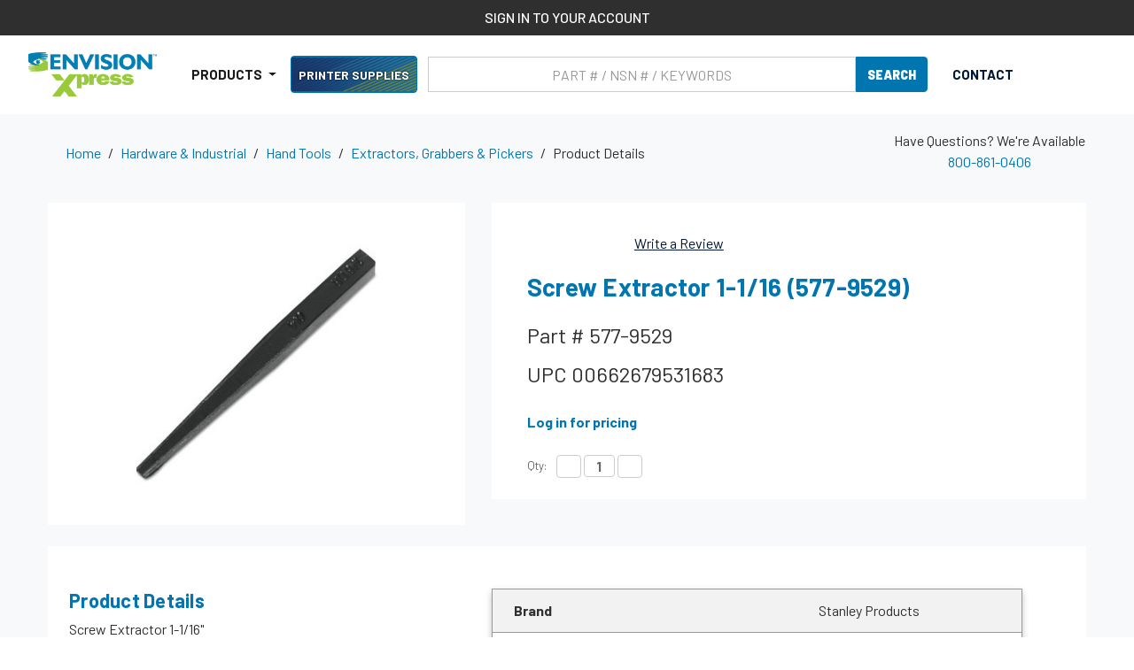

--- FILE ---
content_type: text/html; charset=UTF-8
request_url: https://www.envisionxpress.com/hardware-industrial/stanley-products-screw-extractor-1-1-16/
body_size: 43250
content:

<!DOCTYPE html>
<html class="no-js" lang="en">

        <head>
            <title>Screw Extractor 1-1/16 (577-9529) - Envision Xpress</title>
            <link rel="dns-prefetch preconnect" href="https://cdn11.bigcommerce.com/s-ook9g8sswa" crossorigin><link rel="dns-prefetch preconnect" href="https://fonts.googleapis.com/" crossorigin><link rel="dns-prefetch preconnect" href="https://fonts.gstatic.com/" crossorigin>
            <meta property="og:url" content="https://www.envisionxpress.com/hardware-industrial/stanley-products-screw-extractor-1-1-16/" /><meta property="og:site_name" content="Envision Xpress" /><link rel='canonical' href='https://www.envisionxpress.com/hardware-industrial/stanley-products-screw-extractor-1-1-16/' /><meta name='platform' content='bigcommerce.stencil' /><meta property="og:type" content="product" />
<meta property="og:title" content="Screw Extractor 1-1/16 (577-9529)" />
<meta property="og:description" content="Envision Xpress provides office supplies, janitorial supplies and individual equipment and clothing to U.S. military personnel. Visit our online store today!" />
<meta property="og:image" content="https://cdn11.bigcommerce.com/s-ook9g8sswa/products/51622/images/149704/e660f564844dd346f9edae63c9a53846000c42ac39c696184967305568e0f5dd__63109.1612009482.386.513.jpg?c=1" />
<meta property="og:availability" content="instock" />
<meta property="pinterest:richpins" content="enabled" />
            
             
    
            <link href="https://cdn11.bigcommerce.com/s-ook9g8sswa/product_images/fav_logo.png?t=1604073233" rel="shortcut icon">
            <meta name="viewport" content="width=device-width, initial-scale=1, maximum-scale=5">

            <script>
                document.documentElement.className = document.documentElement.className.replace('no-js', 'js');
            </script>
            <script>
                window.lazySizesConfig = window.lazySizesConfig || {};
                window.lazySizesConfig.loadMode = 1;
            </script>
            <script async src="https://cdn11.bigcommerce.com/s-ook9g8sswa/stencil/bc5279d0-bc1d-013e-1db9-3ebcaa9fade0/e/4dbb92e0-a2db-013e-b0b0-6214770575f0/dist/theme-bundle.head_async.js"></script>
    
            <link href="https://fonts.googleapis.com/css?family=Barlow:700,500,400&display=swap" rel="stylesheet">
            <link data-stencil-stylesheet href="https://cdn11.bigcommerce.com/s-ook9g8sswa/stencil/bc5279d0-bc1d-013e-1db9-3ebcaa9fade0/e/4dbb92e0-a2db-013e-b0b0-6214770575f0/css/theme-c9189630-bc1d-013e-7feb-364b1973ebad.css" rel="stylesheet">
    
            <!-- Start Tracking Code for analytics_googleanalytics4 -->

<script data-cfasync="false" src="https://cdn11.bigcommerce.com/shared/js/google_analytics4_bodl_subscribers-358423becf5d870b8b603a81de597c10f6bc7699.js" integrity="sha256-gtOfJ3Avc1pEE/hx6SKj/96cca7JvfqllWA9FTQJyfI=" crossorigin="anonymous"></script>
<script data-cfasync="false">
  (function () {
    window.dataLayer = window.dataLayer || [];

    function gtag(){
        dataLayer.push(arguments);
    }

    function initGA4(event) {
         function setupGtag() {
            function configureGtag() {
                gtag('js', new Date());
                gtag('set', 'developer_id.dMjk3Nj', true);
                gtag('config', 'G-Y1XCJM99ZC');
            }

            var script = document.createElement('script');

            script.src = 'https://www.googletagmanager.com/gtag/js?id=G-Y1XCJM99ZC';
            script.async = true;
            script.onload = configureGtag;

            document.head.appendChild(script);
        }

        setupGtag();

        if (typeof subscribeOnBodlEvents === 'function') {
            subscribeOnBodlEvents('G-Y1XCJM99ZC', false);
        }

        window.removeEventListener(event.type, initGA4);
    }

    

    var eventName = document.readyState === 'complete' ? 'consentScriptsLoaded' : 'DOMContentLoaded';
    window.addEventListener(eventName, initGA4, false);
  })()
</script>

<!-- End Tracking Code for analytics_googleanalytics4 -->

<!-- Start Tracking Code for analytics_siteverification -->

<meta name="google-site-verification" content="ws7jxJeuuI8QVOa9JJL3Hs8l1DSwCQ-_-FLOWECOXTs" />
<meta name="google-site-verification" content="l7RYqUC559blfwUrX5Nv1hbdro0OjD-QJ44uhB8QyK0" />

<!-- End Tracking Code for analytics_siteverification -->


<script src="https://www.google.com/recaptcha/api.js" async defer></script>
<script type="text/javascript">
var BCData = {"product_attributes":{"sku":"577-9529","upc":"00662679531683","mpn":"577-9529","gtin":null,"weight":null,"base":true,"image":null,"price":{"without_tax":{"formatted":"$32.99","value":32.99,"currency":"USD"},"tax_label":"Tax","rrp_without_tax":{"formatted":"$41.25","value":41.25,"currency":"USD"},"saved":{"formatted":"$8.26","value":8.26,"currency":"USD"}},"stock":null,"instock":true,"stock_message":null,"purchasable":true,"purchasing_message":null,"call_for_price_message":null}};
</script>
<script>
    window.mja = window.mja || {};
    window.mja.api = window.mja.api || {};
    window.mja.api.url = 'https://bc.mojoactive.dev';
    window.mja.api.key = '3ca91491-9d49-479d-b727-5979a6842523';
    
    window.mja.isn = window.mja.isn || {};
    window.mja.isn.merchantId = '1dc00a89a8fe4b03a290a9f1799598cb';
    window.mja.isn.merchantAPI = 'f1bf41202e614ec2bb89ecea5f8169b9';
    
</script><!-- IS+ --><script async src="https://fastsimon.akamaized.net/fast-simon-autocomplete-init.umd.js?mode=bigcommerce&UUID=6286bf41-f1ea-49c1-beb2-5ecb3617ed73&store=1"></script><!-- IS+ --><script class="fast-simon-script">
    var STORE_UUID = "6286bf41-f1ea-49c1-beb2-5ecb3617ed73";
    var STORE_ID = Number("1");
    var FAST_SEARCH_HANDLE = "/search-results/";
    var FAST_ENDPOINT = "https://api.fastsimon.com";

    var FAST_CONFIG = {"backInStockProvider": 0,"badges": [],"badgesLimit": 100,"categoryFilterType": {"collections": 3,"search": 3},"categoryNavigationTree": true,"collectionsPersonalization": {"active": true,"avoidCategories": [],"avoidProducts": null,"disableCategories": [],"maxRecencyLimit": 365,"recencyLimit": 5},"css": "div.removable-tags-wrapper .removable-tag {border-radius: 25px; height: 22px;} .removable-tag, .add-to-cart-button, .title, .summaryWrapper, .fs-grid-view-buttons, .fs-filters-title-text, .fs-grid-view-buttons, .fs-product-title, .fs-compare, .price, .fs-total-results-text, .select__trigger, .fs-custom-options, .category-title, .filters-option-text,  .fs-serp-filter-count, .fs-modern-select-custom-option, .filters-button-wrapper,  .fs-modern-mobile-filters-clear-all-button { font-family: Harmonia Sans, sans-serif !important; } .category-items .checkbox span.checkmark.fs-serp-checkmark { background-color: #e0e0e0; } .button-wrapper { text-align: center; } .button-wrapper .add-to-cart-button { width: 50%; border-radius: 10px; } .product-card .image { border: 1px solid transparent; border-radius: 20px; } .compare-container { margin-right: 5px; } div.custom-options .fs-custom-option.selected { background-color: #eefac5; color: black; border-top-left-radius: 6px; border-top-right-radius: 6px; } .custom-options.open { border-radius: 6px; } div.fs-selected-checkbox .checkmark {background-color: #908a7d;} .select.fs-select { border-radius: 20px; } span.buttons-wrapper div.filters-button-wrapper { border-radius: 20px; color: black; } @media screen and (max-width: 520px) { .top-center-container { position: sticky; top: 0; z-index: 10000; } } @media screen and (max-width: 820px) { .button-wrapper .add-to-cart-button { width: 80%; } div.fs-top-right-buttons-wrapper .select-wrapper.fs-select-wrapper {max-width: unset; min-width: 110px;} .fs-modern-select-custom-option.fs-modern-select-selected-option {background-color: #eefac5;} } @media screen and (min-width: 820px) { .image { transition: all 0.25s ease 0s, filter 0.25s ease 0s; } .image:hover { transform: scale(1.1); } }\r\n.fs-results-product-card .button-quantity-wrapper{flex-direction: row;}\r\n.fs-results-product-card .button-quantity-wrapper .button-wrapper .add-to-cart-button{ width:80%;font-weight:600;font-weight: 600;    border-radius: 4px;    color: #fff;\r\n    background-color: #0075b0;\r\n    border-color: #0075b0;border: 1px solid transparent;    line-height: 1.5;transition: color .15s ease-in-out,background-color .15s ease-in-out,border-color .15s ease-in-out,box-shadow .15s ease-in-out;}\r\n.fs-results-product-card .button-quantity-wrapper .fs-quantity-selector-wrapper .buttons{display:none;}\r\n.fs-results-product-card .button-quantity-wrapper .fs-quantity-selector-wrapper .fs-quantity-selector-input{width:50px;    font-family: inherit;\r\n    font-size: 1rem;\r\n    font-weight: 400;\r\n    line-height: 1.5;\r\n    color: #495057;\r\n    background-color: #fff;\r\n    background-clip: padding-box;\r\n    border: 1px solid #ccc;\r\n    border-radius: 4px;}\r\n.fs-results-product-card .fs-product-main-image-wrapper{max-width: 150px;}\r\n.title-wrapper{margin:10px 0;}\r\n.fs-quantity-selector-text {display: flex !important; font-weight: 700; margin: 8px;}\r\n.fs-sku-prefix{display:none !important;}\r\n.notLoggedIn .price, .notLoggedIn .compare{display: none !important;}\r\n@media only screen and (max-width: 1200px) and (min-width: 821px)  {\r\n  #products-grid{--grid-template-columns: repeat(2, calc(50% - 5px)) !important;}\r\n}\r\n\r\n\r\n.price-container,\r\n.compare-container {\r\n  grid-row: 4 !important;\r\n  margin-top: 4px !important;\r\n  white-space: nowrap !important; /* keeps long text like 'See price in cart' on one line */\r\n}\r\n\r\n.price-container {\r\n  grid-column: 3 !important;\r\n}\r\n\r\n.compare-container {\r\n  grid-column: 2 !important;\r\n  color: red !important; /* make compare-at price text red */\r\n}\r\n\r\n/* Tablet */\r\n@media (max-width: 820px) {\r\n  .price-container,\r\n  .compare-container {\r\n    align-content: center !important;\r\n    white-space: nowrap !important;\r\n  }\r\n}\r\n\r\n/* Mobile */\r\n@media (max-width: 480px) {\r\n  .price-container,\r\n  .compare-container {\r\n    white-space: nowrap !important;\r\n    align-content: center !important;\r\n  }\r\n}","currency": "USD","customIcons": [],"custom_swatches_css": "","default_sort": {"categories": "relevency","custom": {},"search": "relevency"},"domain": null,"filtersPersonalization": false,"has_bloomreach": false,"has_dotdigital": false,"has_shopify_markets": false,"imageOptimization": false,"isContent": true,"isSPA": false,"kind": "BigCommerce","language": "en","onlyServerRelatedCollections": false,"pricing": {"avoidPricesForNonLoginUsers": false,"currencyConversionRate": "1.00","currencySymbolPosition": "auto","priceRangeFormat": "min_price","showPriceWithoutDecimals": false},"quickViewAttributes": [],"referrerBasedAudiences": false,"searchPersonalization": true,"settings": {"desktopSettings": {"collections": {"categoriesWheelsOnCollections": false,"categoriesWheelsOnSerp": false,"isCustomCarouselIcons": false,"leftArrowIconName": "","numberOfWheelTitleLines": 3,"rightArrowIconName": "","useAutomaticRelatedCollections": true,"wheelSize": 85},"filters": {"backgroundColor": "unset","btnColor": "#747a80","btnDimensions": {"height": "auto","width": "auto","x": "0","y": "0"},"btnFont": {"font": "Arial","fontSize": "14px","fontWeight": "400","letterSpacing": "0.25px","lineHeight": "auto","textAlign": "center"},"colorsFilter": "swatches","filtersButtonCustomIconName": "","filtersTopBar": false,"hideFiltersByDefault": false,"inStockFilter": "switch","isActive": true,"isCustomIcon": false,"layout": "vertical","numberOfOpenFacets": "all","numberOfOpenNarrows": "default","onSaleFilter": "switch","optionsColor": "#000000","optionsFont": {"font": "\"Harmonia Sans\", sans-serif","fontSize": "14px","fontWeight": "400","letterSpacing": "0.25px","lineHeight": "auto","textAlign": "left"},"priceFilterRange": false,"priceFilterSlider": false,"removableTags": {"backgroundColor": "unset","border": "1px solid #ccc","borderRadius": "unset","color": "#000000","dimensions": {"height": "auto","width": "auto","x": "0","y": "0"},"font": {"font": "\"Harmonia Sans\", sans-serif","fontSize": "14px","fontWeight": "400","letterSpacing": "0.25px","lineHeight": "auto","textAlign": "left"},"headerText": "Filter By","inFilters": false,"isActive": true,"isDisplayHeader": false,"onTopPage": true,"shadow": "unset"},"searchWithinFilters": {"backgroundColor": "none","border": "1px solid #000000","borderRadius": "unset","color": "none","dimensions": {"height": "auto","width": "auto","x": "0","y": "0"},"isActive": true,"placeHolder": "Search...","shadow": "unset"},"searchWithinResults": {"backgroundColor": "none","border": "1px solid #000000","borderRadius": "unset","color": "none","dimensions": {"height": "auto","width": "auto","x": "0","y": "0"},"isActive": false,"placeHolder": "Search...","shadow": "unset"},"showHideFiltersButton": {"backgroundColor": "none","border": "1px solid #ccc","borderRadius": "unset","color": "#999","dimensions": {"height": "auto","width": "auto","x": "0","y": "0"},"font": {"font": "\"Harmonia Sans\", sans-serif","fontSize": "14px","fontWeight": "400","letterSpacing": "0.25px","lineHeight": "auto","textAlign": "left"},"isActive": false,"shadow": "unset","text": "Show / Hide Filters"},"showMoreButton": false,"slideDirection": "left","titlesBackground": "unset","titlesColor": "#000000","titlesFont": {"font": "\"Harmonia Sans\", sans-serif","fontSize": "14px","fontWeight": "400","letterSpacing": "0.25px","lineHeight": "auto","textAlign": "left"}},"productGrid": {"articlesTab": {"layout": "modern"},"backgroundColor": "none","font": {"font": "\"Harmonia Sans\", sans-serif","fontSize": "14px","fontWeight": "400","letterSpacing": "0.25px","lineHeight": "auto","textAlign": "left"},"gridColumnGap": "20px","gridRowGap": "20px","gridViewButton": false,"gridViewIcon": "","isGridViewCustomIcon": false,"listViewIcon": "","numberOfColumns": "3","numberOfRows": "4","pagePadding": "30px","pageTitle": {"color": "#5e5c66","dimensions": {"height": "auto","width": "auto","x": "0","y": "0"},"font": {"font": "\"Harmonia Sans\", sans-serif","fontSize": "35px","fontWeight": "bold","letterSpacing": "0.25px","lineHeight": "auto","textAlign": "center"},"isActive": true,"margin": "unset","numberOfLines": "1"},"pagination": {"isCustomIcon": false,"leftArrowIcon": "","loadMore": false,"loadMoreAfter": 3,"paginationProgress": false,"paginationType": "pagination","progressBarColor": "#571eae","rightArrowIcon": ""},"product": {"addToCart": {"addToCartPosition": "product bottom","addToCartType": "product level","ajaxAnimation": false,"backgroundColor": "#0075b0","backgroundColorOnHover": "#908a7d","border": "1px solid #000000","borderColorOnHover": "unset","borderRadius": "0","changeColorsOnHover": false,"color": "#ffffff","dimensions": {"height": "auto","width": "auto","x": "0","y": "0"},"font": {"font": "\"Harmonia Sans\", sans-serif","fontSize": "14px","fontWeight": "500","letterSpacing": "0.25px","lineHeight": "auto","textAlign": "left"},"gridPosition": {"areaName": "addToCart","numOfCols": 3,"row": 5},"isActive": true,"margin": "unset","quantitySelector": true,"shadow": "0px 0px 1px 1px #000000","showOnHover": false,"text": "ADD TO CART","textColorsOnHover": "#dffa98"},"backInStock": {"backInStockPosition": "product bottom","backgroundColor": "#ffffff","backgroundColorOnHover": "#4e87ff","border": "1px solid #4E87FF","borderColorOnHover": "#4E87FF","borderRadius": "unset","changeColorsOnHover": true,"color": "#4e87ff","dimensions": {"height": "auto","width": "auto","x": "0","y": "0"},"font": {"font": "\"Harmonia Sans\", sans-serif","fontSize": "14px","fontWeight": "400","letterSpacing": "0.25px","lineHeight": "auto","textAlign": "left"},"gridPosition": {"areaName": "backInStock","numOfCols": 3,"row": 5},"isActive": false,"margin": "unset","shadow": "unset","showOnHover": true,"text": "Notify me","textColorsOnHover": "#ffffff"},"backgroundColor": "#FFFFFF","border": "1px solid #E1E1E1","borderRadius": "0","colorSwatches": {"changeVariantOnHover": false,"dimensions": {"height": "auto","width": "auto","x": "0","y": "0"},"enableOutOfStockSwatches": false,"gridPosition": {"areaName": "colorSwatches","numOfCols": 3,"row": 6},"isActive": false,"margin": "unset","maxSwatches": 6,"swatchesType": 0},"compare": {"color": "#d0021b","dimensions": {"height": "auto","width": "auto","x": "0","y": "0"},"font": {"font": "\"Harmonia Sans\", sans-serif","fontSize": "16px","fontWeight": "600","letterSpacing": "0.25px","lineHeight": "auto","textAlign": "left"},"gridPosition": {"areaName": "compare","numOfCols": 1,"row": 2},"isActive": true,"margin": "unset","shadow": "unset"},"description": {"color": "#000000","dimensions": {"height": "auto","width": "auto","x": "0","y": "0"},"font": {"font": "\"Harmonia Sans\", sans-serif","fontSize": "14px","fontWeight": "400","letterSpacing": "0.25px","lineHeight": "auto","textAlign": "left"},"gridPosition": {"areaName": "description","numOfCols": 3,"row": 4},"isActive": true,"margin": "unset","numberOfLines": "2","saveSpaceForLineClamp": true,"shadow": "unset"},"dimensions": {"height": "auto","width": "auto","x": "0","y": "0"},"imageCarousel": false,"imageFit": "contain","imageRatio": 1.7777777777777777,"inStock": {"backgroundColor": "unset","border": "1px solid #e5e5e5","borderRadius": "9px","color": "#1abc9c","dimensions": {"height": "auto","width": "auto","x": "0","y": "0"},"font": {"font": "\"Harmonia Sans\", sans-serif","fontSize": "11px","fontWeight": "400","letterSpacing": "0.25px","lineHeight": "auto","textAlign": "left"},"gridPosition": {"areaName": "inStock","numOfCols": 1,"row": 1},"isActive": false,"margin": "unset","shadow": "unset","text": "In Stock"},"info": {"gridAreas": "\"title title title title\" \"SKU SKU SKU SKU\" \"price price price price\" \"compare compare compare compare\" \"description description description description\" ","gridAreasObj": [{"h": 1,"i": "title","maxH": 1,"maxW": 4,"moved": false,"static": false,"w": 4,"x": 0,"y": 0},{"h": 1,"i": "price","maxH": 1,"maxW": 4,"moved": false,"static": false,"w": 4,"x": 0,"y": 2},{"h": 1,"i": "SKU","maxH": 1,"maxW": 4,"moved": false,"static": false,"w": 4,"x": 0,"y": 1},{"h": 1,"i": "compare","maxH": 1,"maxW": 4,"moved": false,"static": false,"w": 4,"x": 0,"y": 3},{"h": 1,"i": "description","maxH": 1,"maxW": 4,"moved": false,"static": false,"w": 4,"x": 0,"y": 4}],"padding": "20px"},"isCustomCarouselIcons": false,"leftArrowIconName": "","leftArrowSlideDirection": "left","lookALike": {"backgroundColor": "none","border": "1px solid #000000","borderRadius": "unset","buttonText": "Similar Styles","color": "#000000","dimensions": {"height": "auto","width": "auto","x": "0","y": "0"},"font": {"font": "\"Harmonia Sans\", sans-serif","fontSize": "14px","fontWeight": "400","letterSpacing": "0.25px","lineHeight": "auto","textAlign": "left"},"gridPosition": {"areaName": "lookALike","numOfCols": 2,"row": 1},"isActive": false,"margin": "unset","text": "Look-A-Like","titleText": "SIMILAR STYLES WE THINK YOU\u2019LL LOVE"},"outOfStock": {"backgroundColor": "unset","border": "1px solid #e5e5e5","borderRadius": "9px","color": "#bc1a1a","dimensions": {"height": "auto","width": "auto","x": "0","y": "0"},"font": {"font": "\"Harmonia Sans\", sans-serif","fontSize": "11px","fontWeight": "400","letterSpacing": "0.25px","lineHeight": "auto","textAlign": "left"},"gridPosition": {"areaName": "outOfStock","numOfCols": 1,"row": 0},"isActive": false,"margin": "unset","shadow": "unset","text": "Out of Stock"},"padding": "20px","price": {"alignIfCompare": "right","color": "#000000","colorIfCompareEnable": "#242427","currency": "auto","dimensions": {"height": "auto","width": "auto","x": "0","y": "0"},"font": {"font": "\"Harmonia Sans\", sans-serif","fontSize": "16px","fontWeight": "700","letterSpacing": "0.25px","lineHeight": "auto","textAlign": "right"},"gridPosition": {"areaName": "price","numOfCols": 1,"row": 2},"isActive": true,"margin": "unset","shadow": "unset"},"quickAddButtonStyleBar": false,"quickView": {"backgroundColor": "none","backgroundColorOnHover": "none","border": "1px solid #000000","borderRadius": "unset","color": "#000000","defaultStoreQuickview": false,"dimensions": {"height": "auto","width": "auto","x": "0","y": "0"},"font": {"font": "\"Harmonia Sans\", sans-serif","fontSize": "14px","fontWeight": "400","letterSpacing": "0.25px","lineHeight": "auto","textAlign": "left"},"gridPosition": {"areaName": "quickView","numOfCols": 3,"row": 1},"isActive": false,"margin": "unset","text": "Quick View","theme": "modern"},"reviews": {"color": "#ffb518","dimensions": {"height": "auto","width": "auto","x": "0","y": "0"},"font": {"font": "\"Harmonia Sans\", sans-serif","fontSize": "14px","fontWeight": "400","letterSpacing": "0.25px","lineHeight": "auto","textAlign": "left"},"gridPosition": {"areaName": "reviews","numOfCols": 3,"row": 3},"isActive": false,"margin": "unset","noReviewsStarsColor": "#9F9F9F","reviewsCount": true,"shadow": "unset","size": "24","widgetForNoReview": true},"rightArrowIconName": "","rightArrowSlideDirection": "right","shadow": "0px 0px 0 0 #00000000","showBorderOnHover": false,"sku": {"color": "unset","dimensions": {"height": "auto","width": "auto","x": "0","y": "0"},"font": {"font": "\"Harmonia Sans\", sans-serif","fontSize": "14px","fontWeight": "400","letterSpacing": "0.5px","lineHeight": "auto","textAlign": "center"},"gridPosition": {"areaName": "SKU","numOfCols": 3,"row": 1},"isActive": true,"margin": "auto","shadow": "unset"},"title": {"color": "#0075b0","dimensions": {"height": "auto","width": "auto","x": "0","y": "0"},"font": {"font": "\"Harmonia Sans\", sans-serif","fontSize": "17px","fontWeight": "600","letterSpacing": "0.25px","lineHeight": "1.125","textAlign": "center"},"gridPosition": {"areaName": "title","numOfCols": 3,"row": 1},"isActive": true,"margin": "auto","numberOfLines": "7","saveSpaceForLineClamp": true},"vendor": {"color": "#000000","dimensions": {"height": "auto","width": "auto","x": "0","y": "0"},"font": {"font": "\"Harmonia Sans\", sans-serif","fontSize": "14px","fontWeight": "400","letterSpacing": "0.25px","lineHeight": "auto","textAlign": "left"},"gridPosition": {"areaName": "vendor","numOfCols": 3,"row": 4},"isActive": false,"margin": "auto","shadow": "unset"},"wishList": {"checkedColor": "#ff1493","checkedIconName": "","defaultStoreWishlist": false,"dimensions": {"height": "auto","width": "auto","x": "0","y": "0"},"gridPosition": {"areaName": "wishlist","numOfCols": 1,"row": 1},"isActive": false,"isCustomIcon": false,"margin": "unset","notCheckedColor": "#ff1493","notCheckedIconName": "","position": "top-left","size": "24"}},"quickViewModal": {"animationDuration": 400,"animationInX": 0,"animationInY": -200,"animationOutX": 0,"animationOutY": -100,"closeButtonCustomIconName": "","height": "70%","imagesBar": false,"imagesInside": false,"imagesPosition": "left","isCustomIconClose": false,"openingDirection": "top to bottom","quantityBorder": "unset","quantityBorderRadius": "unset","quantityFont": {"font": "\"Harmonia Sans\", sans-serif","fontSize": "14px","fontWeight": "500","letterSpacing": "0.25px","lineHeight": "auto","textAlign": "center"},"quantityFontColor": "#000000","quantityLayout": "classic","quantityTitle": "Qty","theme": "classic","width": "70%"},"scrollToTopSettings": {"active": false,"backgroundColor": "black","fontFamily": "inherit","fontSize": "16px","fontWeight": 600,"iconName": "","iconPosition": "right","isCustomIcon": false,"text": "Scroll To Top","textColor": "white"}},"searchBox": {"border": "1px solid #000000","borderRadius": "unset","dimensions": {"height": "auto","width": "auto","x": "0","y": "0"},"isActive": false,"placeHolder": "Search..."},"sorting": {"btnDimensions": {"height": "auto","width": "auto","x": "0","y": "0"},"buttonBackground": "#FFFFFF","buttonBorder": "1px solid #cccccc","buttonBorderRadius": "0","buttonColor": "#000000","color": "unset","defaultOption": "relevency","dimensions": {"height": "auto","width": "auto","x": "0","y": "0"},"isActive": true,"isCustomIcon": false,"mobileLayout": "classic","modalBackground": "#FFFFFF","modalBorderRadius": "16px 16px 0 0","modalHeight": "fit-content","optionsColor": "#000000","optionsFont": {"font": "\"Harmonia Sans\", sans-serif","fontSize": "14px","fontWeight": "500","letterSpacing": "0.25px","lineHeight": "auto","textAlign": "center"},"optionsHeight": "40px","selectedBackground": "#dfdfdf","sortOptions": ["relevency","price_min_to_max","price_max_to_min","reviews"],"sortingButtonCustomIconName": "","sortingOptions": [{"active": true,"backendName": "relevency","customName": "Best Match"},{"active": true,"backendName": "price_min_to_max","customName": "Price: Low to High"},{"active": true,"backendName": "price_max_to_min","customName": "Price: High to Low"},{"active": true,"backendName": "creation_date","customName": "Newest Arrivals"},{"active": false,"backendName": "reviews","customName": "Customer Rating"},{"active": false,"backendName": "creation_date_oldest","customName": "Oldest Products"},{"active": false,"backendName": "a_to_z","customName": "Alphabetical: A-Z"},{"active": false,"backendName": "z_to_a","customName": "Alphabetical: Z-A"},{"active": true,"backendName": "popularity","customName": "Popularity"},{"active": false,"backendName": "discount_min_to_max","customName": "Discount: Low to High"},{"active": false,"backendName": "discount_max_to_min","customName": "Discount: High to Low"}],"titleColor": "#000000","titleFont": {"font": "\"Harmonia Sans\", sans-serif","fontSize": "16px","fontWeight": "600","letterSpacing": "0.25px","lineHeight": "auto","textAlign": "center"},"titleHeight": "54px"}},"mobileSettings": {"collections": {"categoriesWheelsOnCollections": false,"categoriesWheelsOnSerp": false,"isCustomCarouselIcons": false,"leftArrowIconName": "","numberOfWheelTitleLines": 2,"rightArrowIconName": "","useAutomaticRelatedCollections": true,"wheelSize": 75},"filters": {"backgroundColor": "#f1f1e9","btnColor": "#000000","btnDimensions": {"height": "auto","width": "auto","x": "0","y": "0"},"btnFont": {"font": "Arial","fontSize": "13px","fontWeight": "400","letterSpacing": "0.25px","lineHeight": "auto","textAlign": "center"},"btnRadius": "20px","colorsFilter": "swatches","filtersButtonCustomIconName": "","filtersTopBar": false,"hideFiltersByDefault": false,"inStockFilter": "switch","isActive": true,"isCustomIcon": false,"layout": "modern-design","numberOfOpenFacets": "all","numberOfOpenNarrows": "default","onSaleFilter": "switch","optionsColor": "#000000","optionsFont": {"font": "\"Harmonia Sans\", sans-serif","fontSize": "14px","fontWeight": "400","letterSpacing": "0.25px","lineHeight": "auto","textAlign": "left"},"priceFilterRange": false,"priceFilterSlider": false,"removableTags": {"backgroundColor": "unset","border": "1px solid #ccc","borderRadius": "0","color": "#000000","dimensions": {"height": "auto","width": "auto","x": "0","y": "0"},"font": {"font": "\"Harmonia Sans\", sans-serif","fontSize": "14px","fontWeight": "400","letterSpacing": "0.25px","lineHeight": "auto","textAlign": "left"},"headerText": "Filter By","inFilters": false,"isActive": true,"isDisplayHeader": false,"onTopPage": true,"shadow": "unset"},"searchWithinFilters": {"backgroundColor": "none","border": "1px solid #000000","borderRadius": "unset","color": "none","dimensions": {"height": "auto","width": "auto","x": "0","y": "0"},"isActive": true,"placeHolder": "Search...","shadow": "unset"},"searchWithinResults": {"backgroundColor": "none","border": "1px solid #000000","borderRadius": "unset","color": "none","dimensions": {"height": "auto","width": "auto","x": "0","y": "0"},"isActive": false,"placeHolder": "Search...","shadow": "unset"},"showHideFiltersButton": {"backgroundColor": "none","border": "1px solid #ccc","borderRadius": "unset","color": "#999","dimensions": {"height": "auto","width": "auto","x": "0","y": "0"},"font": {"font": "\"Harmonia Sans\", sans-serif","fontSize": "14px","fontWeight": "400","letterSpacing": "0.25px","lineHeight": "auto","textAlign": "left"},"isActive": false,"shadow": "unset","text": "Show / Hide Filters"},"showMoreButton": false,"slideDirection": "left","titlesBackground": "unset","titlesColor": "#000000","titlesFont": {"font": "\"Harmonia Sans\", sans-serif","fontSize": "14px","fontWeight": "400","letterSpacing": "0.25px","lineHeight": "auto","textAlign": "left"}},"productGrid": {"articlesTab": {"layout": "modern"},"backgroundColor": "#f1f1e9","font": {"font": "\"Harmonia Sans\", sans-serif","fontSize": "14px","fontWeight": "400","letterSpacing": "0.25px","lineHeight": "auto","textAlign": "left"},"gridColumnGap": "0px","gridRowGap": "2px","gridViewButton": false,"gridViewIcon": "","isGridViewCustomIcon": false,"listViewIcon": "","numberOfColumns": "1","numberOfRows": "10","pagePadding": "0px","pageTitle": {"color": "#5e5c66","dimensions": {"height": "auto","width": "auto","x": "0","y": "0"},"font": {"font": "\"Harmonia Sans\", sans-serif","fontSize": "35px","fontWeight": "bold","letterSpacing": "0.25px","lineHeight": "auto","textAlign": "center"},"isActive": true,"margin": "unset","numberOfLines": "1"},"pagination": {"isCustomIcon": false,"leftArrowIcon": "","loadMore": false,"loadMoreAfter": 3,"paginationProgress": false,"paginationType": "pagination","progressBarColor": "#571eae","rightArrowIcon": ""},"product": {"addToCart": {"addToCartPosition": "product bottom","addToCartType": "product level","ajaxAnimation": false,"backgroundColor": "#0075b0","backgroundColorOnHover": "unset","border": "1px solid #000000","borderColorOnHover": "unset","borderRadius": "0","changeColorsOnHover": true,"color": "#ffffff","dimensions": {"height": "auto","width": "auto","x": "0","y": "0"},"font": {"font": "\"Harmonia Sans\", sans-serif","fontSize": "14px","fontWeight": "500","letterSpacing": "0.25px","lineHeight": "auto","textAlign": "left"},"gridPosition": {"areaName": "addToCart","numOfCols": 3,"row": 5},"isActive": false,"margin": "unset","quantitySelector": true,"shadow": "0px 0px 1px 1px #000000","showOnHover": false,"text": "ADD TO CART","textColorsOnHover": "#dffa98"},"backInStock": {"backInStockPosition": "product bottom","backgroundColor": "#ffffff","backgroundColorOnHover": "#4e87ff","border": "1px solid #4E87FF","borderColorOnHover": "#4E87FF","borderRadius": "unset","changeColorsOnHover": true,"color": "#4e87ff","dimensions": {"height": "auto","width": "auto","x": "0","y": "0"},"font": {"font": "\"Harmonia Sans\", sans-serif","fontSize": "14px","fontWeight": "400","letterSpacing": "0.25px","lineHeight": "auto","textAlign": "left"},"gridPosition": {"areaName": "backInStock","numOfCols": 3,"row": 5},"isActive": false,"margin": "unset","shadow": "unset","showOnHover": true,"text": "Notify me","textColorsOnHover": "#ffffff"},"backgroundColor": "#FFFFFF","border": "1px solid #E1E1E1","borderRadius": "0","colorSwatches": {"changeVariantOnHover": false,"dimensions": {"height": "auto","width": "auto","x": "0","y": "0"},"enableOutOfStockSwatches": false,"gridPosition": {"areaName": "colorSwatches","numOfCols": 3,"row": 6},"isActive": false,"margin": "unset","maxSwatches": 6,"swatchesType": 0},"compare": {"color": "#d0021b","dimensions": {"height": "auto","width": "auto","x": "0","y": "0"},"font": {"font": "\"Harmonia Sans\", sans-serif","fontSize": "16px","fontWeight": "600","letterSpacing": "0.25px","lineHeight": "auto","textAlign": "left"},"gridPosition": {"areaName": "compare","numOfCols": 1,"row": 2},"isActive": true,"margin": "unset","shadow": "unset"},"description": {"color": "#000000","dimensions": {"height": "auto","width": "auto","x": "0","y": "0"},"font": {"font": "\"Harmonia Sans\", sans-serif","fontSize": "14px","fontWeight": "400","letterSpacing": "0.25px","lineHeight": "auto","textAlign": "left"},"gridPosition": {"areaName": "description","numOfCols": 3,"row": 4},"isActive": false,"margin": "unset","numberOfLines": "2","saveSpaceForLineClamp": true,"shadow": "unset"},"dimensions": {"height": "auto","width": "auto","x": "0","y": "0"},"imageCarousel": false,"imageFit": "contain","imageRatio": 1.7777777777777777,"inStock": {"backgroundColor": "unset","border": "1px solid #e5e5e5","borderRadius": "9px","color": "#1abc9c","dimensions": {"height": "auto","width": "auto","x": "0","y": "0"},"font": {"font": "\"Harmonia Sans\", sans-serif","fontSize": "11px","fontWeight": "400","letterSpacing": "0.25px","lineHeight": "auto","textAlign": "left"},"gridPosition": {"areaName": "inStock","numOfCols": 1,"row": 1},"isActive": false,"margin": "unset","shadow": "unset","text": "In Stock"},"info": {"gridAreas": "\"title title title title\" \"price price price price\" \"compare compare compare compare\" ","gridAreasObj": [{"h": 1,"i": "title","maxH": 1,"maxW": 4,"moved": false,"static": false,"w": 4,"x": 0,"y": 0},{"h": 1,"i": "price","maxH": 1,"maxW": 4,"moved": false,"static": false,"w": 4,"x": 0,"y": 1},{"h": 1,"i": "compare","maxH": 1,"maxW": 4,"moved": false,"static": false,"w": 4,"x": 0,"y": 2}],"padding": "20px"},"isCustomCarouselIcons": false,"leftArrowIconName": "","leftArrowSlideDirection": "left","lookALike": {"backgroundColor": "none","border": "1px solid #000000","borderRadius": "unset","buttonText": "Similar Styles","color": "#000000","dimensions": {"height": "auto","width": "auto","x": "0","y": "0"},"font": {"font": "\"Harmonia Sans\", sans-serif","fontSize": "14px","fontWeight": "400","letterSpacing": "0.25px","lineHeight": "auto","textAlign": "left"},"gridPosition": {"areaName": "lookALike","numOfCols": 2,"row": 1},"isActive": false,"margin": "unset","text": "Look-A-Like","titleText": "SIMILAR STYLES WE THINK YOU\u2019LL LOVE"},"outOfStock": {"backgroundColor": "unset","border": "1px solid #e5e5e5","borderRadius": "9px","color": "#bc1a1a","dimensions": {"height": "auto","width": "auto","x": "0","y": "0"},"font": {"font": "\"Harmonia Sans\", sans-serif","fontSize": "11px","fontWeight": "400","letterSpacing": "0.25px","lineHeight": "auto","textAlign": "left"},"gridPosition": {"areaName": "outOfStock","numOfCols": 1,"row": 0},"isActive": false,"margin": "unset","shadow": "unset","text": "Out of Stock"},"padding": "20px","price": {"alignIfCompare": "right","color": "#000000","colorIfCompareEnable": "#242427","currency": "auto","dimensions": {"height": "auto","width": "auto","x": "0","y": "0"},"font": {"font": "\"Harmonia Sans\", sans-serif","fontSize": "16px","fontWeight": "700","letterSpacing": "0.25px","lineHeight": "auto","textAlign": "right"},"gridPosition": {"areaName": "price","numOfCols": 1,"row": 2},"isActive": true,"margin": "unset","shadow": "unset"},"quickView": {"backgroundColor": "none","backgroundColorOnHover": "none","border": "1px solid #000000","borderRadius": "unset","color": "#000000","defaultStoreQuickview": false,"dimensions": {"height": "auto","width": "auto","x": "0","y": "0"},"font": {"font": "\"Harmonia Sans\", sans-serif","fontSize": "14px","fontWeight": "400","letterSpacing": "0.25px","lineHeight": "auto","textAlign": "left"},"gridPosition": {"areaName": "quickView","numOfCols": 3,"row": 1},"isActive": false,"margin": "unset","text": "Quick View","theme": "modern"},"reviews": {"color": "#ffb518","dimensions": {"height": "auto","width": "auto","x": "0","y": "0"},"font": {"font": "\"Harmonia Sans\", sans-serif","fontSize": "14px","fontWeight": "400","letterSpacing": "0.25px","lineHeight": "auto","textAlign": "left"},"gridPosition": {"areaName": "reviews","numOfCols": 3,"row": 3},"isActive": false,"margin": "unset","noReviewsStarsColor": "#9F9F9F","reviewsCount": true,"shadow": "unset","size": "24","widgetForNoReview": true},"rightArrowIconName": "","rightArrowSlideDirection": "right","shadow": "0px 0px 0 0 #00000000","showBorderOnHover": false,"sku": {"color": "unset","dimensions": {"height": "auto","width": "auto","x": "0","y": "0"},"font": {"font": "\"Harmonia Sans\", sans-serif","fontSize": "14px","fontWeight": "400","letterSpacing": "0.5px","lineHeight": "auto","textAlign": "center"},"gridPosition": {"areaName": "SKU","numOfCols": 3,"row": 1},"isActive": false,"margin": "auto","shadow": "unset"},"title": {"color": "#0075b0","dimensions": {"height": "auto","width": "auto","x": "0","y": "0"},"font": {"font": "\"Harmonia Sans\", sans-serif","fontSize": "17px","fontWeight": "600","letterSpacing": "0.25px","lineHeight": "1.125","textAlign": "center"},"gridPosition": {"areaName": "title","numOfCols": 3,"row": 1},"isActive": true,"margin": "auto","numberOfLines": "7","saveSpaceForLineClamp": true},"vendor": {"color": "#000000","dimensions": {"height": "auto","width": "auto","x": "0","y": "0"},"font": {"font": "\"Harmonia Sans\", sans-serif","fontSize": "14px","fontWeight": "400","letterSpacing": "0.25px","lineHeight": "auto","textAlign": "left"},"gridPosition": {"areaName": "vendor","numOfCols": 3,"row": 4},"isActive": false,"margin": "auto","shadow": "unset"},"wishList": {"checkedColor": "#ff1493","checkedIconName": "","defaultStoreWishlist": false,"dimensions": {"height": "auto","width": "auto","x": "0","y": "0"},"font": {"font": "Arial","fontSize": "14px","fontWeight": "400","letterSpacing": "0.25px","lineHeight": "auto","textAlign": "left"},"gridPosition": {"areaName": "wishlist","numOfCols": 1,"row": 1},"isActive": false,"isCustomIcon": false,"location": "on-image","margin": "unset","notCheckedColor": "#ff1493","notCheckedIconName": "","padding": "10px","position": "top-left","size": "24"}},"quickViewModal": {"animationDuration": 400,"animationInX": 0,"animationInY": 2000,"animationOutX": -500,"animationOutY": 0,"closeButtonCustomIconName": "","height": "70%","imagesBar": false,"imagesInside": false,"imagesPosition": "left","isCustomIconClose": false,"openingDirection": "bottom to top","quantityBorder": "unset","quantityBorderRadius": "unset","quantityFont": {"font": "\"Harmonia Sans\", sans-serif","fontSize": "14px","fontWeight": "500","letterSpacing": "0.25px","lineHeight": "auto","textAlign": "center"},"quantityFontColor": "#000000","quantityLayout": "classic","quantityTitle": "Qty","theme": "classic","width": "70%"},"scrollToTopSettings": {"active": false,"backgroundColor": "black","fontFamily": "inherit","fontSize": "16px","fontWeight": 600,"iconName": "","iconPosition": "right","isCustomIcon": false,"text": "Scroll To Top","textColor": "white"},"stickyHeaderBackground": "#ffffff","stickyMobileHeader": true},"searchBox": {"border": "1px solid #000000","borderRadius": "unset","dimensions": {"height": "auto","width": "auto","x": "0","y": "0"},"isActive": false,"placeHolder": "Search..."},"sorting": {"btnDimensions": {"height": "auto","width": "auto","x": "0","y": "0"},"buttonBackground": "unset","buttonBorder": "1px solid #cccccc","buttonBorderRadius": "20px","buttonColor": "#000000","defaultOption": "relevency","dimensions": {"height": "auto","width": "auto","x": "0","y": "0"},"isActive": true,"isCustomIcon": false,"mobileLayout": "modern","modalBackground": "#FFFFFF","modalBorderRadius": "16px 16px 0 0","modalHeight": "fit-content","optionsColor": "#000000","optionsFont": {"font": "\"Harmonia Sans\", sans-serif","fontSize": "14px","fontWeight": "500","letterSpacing": "0.25px","lineHeight": "auto","textAlign": "center"},"optionsHeight": "40px","selectedBackground": "#dfdfdf","sortOptions": ["relevency","price_min_to_max","price_max_to_min","reviews"],"sortingButtonCustomIconName": "","sortingOptions": [{"active": true,"backendName": "relevency","customName": "Best Match"},{"active": true,"backendName": "price_min_to_max","customName": "Price: Low to High"},{"active": true,"backendName": "price_max_to_min","customName": "Price: High to Low"},{"active": true,"backendName": "creation_date","customName": "Newest Arrivals"},{"active": false,"backendName": "reviews","customName": "Customer Rating"},{"active": false,"backendName": "creation_date_oldest","customName": "Oldest Products"},{"active": false,"backendName": "a_to_z","customName": "Alphabetical: A-Z"},{"active": false,"backendName": "z_to_a","customName": "Alphabetical: Z-A"},{"active": true,"backendName": "popularity","customName": "Popularity"},{"active": false,"backendName": "discount_min_to_max","customName": "Discount: Low to High"},{"active": false,"backendName": "discount_max_to_min","customName": "Discount: High to Low"}],"titleColor": "#000000","titleFont": {"font": "\"Harmonia Sans\", sans-serif","fontSize": "16px","fontWeight": "600","letterSpacing": "0.25px","lineHeight": "auto","textAlign": "center"},"titleHeight": "54px"}},"tabletSettings": {"collections": {"categoriesWheelsOnCollections": false,"categoriesWheelsOnSerp": false,"isCustomCarouselIcons": false,"leftArrowIconName": "","numberOfWheelTitleLines": 3,"rightArrowIconName": "","useAutomaticRelatedCollections": true,"wheelSize": 85},"filters": {"backgroundColor": "#f1f1e9","btnColor": "#747a80","btnDimensions": {"height": "auto","width": "auto","x": "0","y": "0"},"btnFont": {"font": "Arial","fontSize": "14px","fontWeight": "400","letterSpacing": "0.25px","lineHeight": "auto","textAlign": "center"},"colorsFilter": "swatches","filtersButtonCustomIconName": "","filtersTopBar": false,"hideFiltersByDefault": false,"inStockFilter": "switch","isActive": true,"isCustomIcon": false,"layout": "collapsed","numberOfOpenFacets": "all","numberOfOpenNarrows": "default","onSaleFilter": "switch","optionsColor": "#000000","optionsFont": {"font": "\"Harmonia Sans\", sans-serif","fontSize": "14px","fontWeight": "400","letterSpacing": "0.25px","lineHeight": "auto","textAlign": "left"},"priceFilterRange": false,"priceFilterSlider": false,"removableTags": {"backgroundColor": "unset","border": "1px solid #ccc","borderRadius": "unset","color": "#000000","dimensions": {"height": "auto","width": "auto","x": "0","y": "0"},"font": {"font": "\"Harmonia Sans\", sans-serif","fontSize": "14px","fontWeight": "400","letterSpacing": "0.25px","lineHeight": "auto","textAlign": "left"},"headerText": "Filter By","inFilters": false,"isActive": true,"isDisplayHeader": false,"onTopPage": true,"shadow": "unset"},"searchWithinFilters": {"backgroundColor": "none","border": "1px solid #000000","borderRadius": "unset","color": "none","dimensions": {"height": "auto","width": "auto","x": "0","y": "0"},"isActive": true,"placeHolder": "Search...","shadow": "unset"},"searchWithinResults": {"backgroundColor": "none","border": "1px solid #000000","borderRadius": "unset","color": "none","dimensions": {"height": "auto","width": "auto","x": "0","y": "0"},"isActive": false,"placeHolder": "Search...","shadow": "unset"},"showHideFiltersButton": {"backgroundColor": "none","border": "1px solid #ccc","borderRadius": "unset","color": "#999","dimensions": {"height": "auto","width": "auto","x": "0","y": "0"},"font": {"font": "\"Harmonia Sans\", sans-serif","fontSize": "14px","fontWeight": "400","letterSpacing": "0.25px","lineHeight": "auto","textAlign": "left"},"isActive": false,"shadow": "unset","text": "Show / Hide Filters"},"showMoreButton": false,"slideDirection": "left","titlesBackground": "unset","titlesColor": "#000000","titlesFont": {"font": "\"Harmonia Sans\", sans-serif","fontSize": "14px","fontWeight": "400","letterSpacing": "0.25px","lineHeight": "auto","textAlign": "left"}},"productGrid": {"articlesTab": {"layout": "modern"},"backgroundColor": "none","font": {"font": "\"Harmonia Sans\", sans-serif","fontSize": "14px","fontWeight": "400","letterSpacing": "0.25px","lineHeight": "auto","textAlign": "left"},"gridColumnGap": "3px","gridRowGap": "3px","gridViewButton": false,"gridViewIcon": "","isGridViewCustomIcon": false,"listViewIcon": "","numberOfColumns": "2","numberOfRows": "5","pagePadding": "30px","pageTitle": {"color": "#5e5c66","dimensions": {"height": "auto","width": "auto","x": "0","y": "0"},"font": {"font": "\"Harmonia Sans\", sans-serif","fontSize": "35px","fontWeight": "bold","letterSpacing": "0.25px","lineHeight": "auto","textAlign": "center"},"isActive": true,"margin": "unset","numberOfLines": "1"},"pagination": {"isCustomIcon": false,"leftArrowIcon": "","loadMore": false,"loadMoreAfter": 3,"paginationProgress": false,"paginationType": "pagination","progressBarColor": "#571eae","rightArrowIcon": ""},"product": {"addToCart": {"addToCartPosition": "product bottom","addToCartType": "product level","ajaxAnimation": false,"backgroundColor": "#0075b0","backgroundColorOnHover": "unset","border": "1px solid #000000","borderColorOnHover": "unset","borderRadius": "0","changeColorsOnHover": true,"color": "#ffffff","dimensions": {"height": "auto","width": "auto","x": "0","y": "0"},"font": {"font": "\"Harmonia Sans\", sans-serif","fontSize": "14px","fontWeight": "500","letterSpacing": "0.25px","lineHeight": "auto","textAlign": "left"},"gridPosition": {"areaName": "addToCart","numOfCols": 3,"row": 5},"isActive": false,"margin": "unset","quantitySelector": true,"shadow": "0px 0px 1px 1px #000000","showOnHover": false,"text": "ADD TO CART","textColorsOnHover": "#dffa98"},"backInStock": {"backInStockPosition": "product bottom","backgroundColor": "#ffffff","backgroundColorOnHover": "#4e87ff","border": "1px solid #4E87FF","borderColorOnHover": "#4E87FF","borderRadius": "unset","changeColorsOnHover": true,"color": "#4e87ff","dimensions": {"height": "auto","width": "auto","x": "0","y": "0"},"font": {"font": "\"Harmonia Sans\", sans-serif","fontSize": "14px","fontWeight": "400","letterSpacing": "0.25px","lineHeight": "auto","textAlign": "left"},"gridPosition": {"areaName": "backInStock","numOfCols": 3,"row": 5},"isActive": false,"margin": "unset","shadow": "unset","showOnHover": true,"text": "Notify me","textColorsOnHover": "#ffffff"},"backgroundColor": "#FFFFFF","border": "1px solid #E1E1E1","borderRadius": "0","colorSwatches": {"changeVariantOnHover": false,"dimensions": {"height": "auto","width": "auto","x": "0","y": "0"},"enableOutOfStockSwatches": false,"gridPosition": {"areaName": "colorSwatches","numOfCols": 3,"row": 6},"isActive": false,"margin": "unset","maxSwatches": 6,"swatchesType": 0},"compare": {"color": "#d0021b","dimensions": {"height": "auto","width": "auto","x": "0","y": "0"},"font": {"font": "\"Harmonia Sans\", sans-serif","fontSize": "13px","fontWeight": "600","letterSpacing": "0.25px","lineHeight": "auto","textAlign": "left"},"gridPosition": {"areaName": "compare","numOfCols": 1,"row": 2},"isActive": false,"margin": "unset","shadow": "unset"},"description": {"color": "#000000","dimensions": {"height": "auto","width": "auto","x": "0","y": "0"},"font": {"font": "\"Harmonia Sans\", sans-serif","fontSize": "14px","fontWeight": "400","letterSpacing": "0.25px","lineHeight": "auto","textAlign": "left"},"gridPosition": {"areaName": "description","numOfCols": 3,"row": 4},"isActive": false,"margin": "unset","numberOfLines": "2","saveSpaceForLineClamp": true,"shadow": "unset"},"dimensions": {"height": "auto","width": "auto","x": "0","y": "0"},"imageCarousel": false,"imageFit": "contain","imageRatio": 1.7777777777777777,"inStock": {"backgroundColor": "unset","border": "1px solid #e5e5e5","borderRadius": "9px","color": "#1abc9c","dimensions": {"height": "auto","width": "auto","x": "0","y": "0"},"font": {"font": "\"Harmonia Sans\", sans-serif","fontSize": "11px","fontWeight": "400","letterSpacing": "0.25px","lineHeight": "auto","textAlign": "left"},"gridPosition": {"areaName": "inStock","numOfCols": 1,"row": 1},"isActive": false,"margin": "unset","shadow": "unset","text": "In Stock"},"info": {"gridAreas": "\"title title title title\" ","gridAreasObj": [{"h": 1,"i": "title","maxH": 1,"maxW": 4,"moved": false,"static": false,"w": 4,"x": 0,"y": 0}],"padding": "20px"},"isCustomCarouselIcons": false,"leftArrowIconName": "","leftArrowSlideDirection": "left","lookALike": {"backgroundColor": "none","border": "1px solid #000000","borderRadius": "unset","buttonText": "Similar Styles","color": "#000000","dimensions": {"height": "auto","width": "auto","x": "0","y": "0"},"font": {"font": "\"Harmonia Sans\", sans-serif","fontSize": "14px","fontWeight": "400","letterSpacing": "0.25px","lineHeight": "auto","textAlign": "left"},"gridPosition": {"areaName": "lookALike","numOfCols": 2,"row": 1},"isActive": false,"margin": "unset","text": "Look-A-Like","titleText": "SIMILAR STYLES WE THINK YOU\u2019LL LOVE"},"outOfStock": {"backgroundColor": "unset","border": "1px solid #e5e5e5","borderRadius": "9px","color": "#bc1a1a","dimensions": {"height": "auto","width": "auto","x": "0","y": "0"},"font": {"font": "\"Harmonia Sans\", sans-serif","fontSize": "11px","fontWeight": "400","letterSpacing": "0.25px","lineHeight": "auto","textAlign": "left"},"gridPosition": {"areaName": "outOfStock","numOfCols": 1,"row": 0},"isActive": false,"margin": "unset","shadow": "unset","text": "Out of Stock"},"padding": "20px","price": {"alignIfCompare": "right","color": "#000000","colorIfCompareEnable": "#242427","currency": "auto","dimensions": {"height": "auto","width": "auto","x": "0","y": "0"},"font": {"font": "\"Harmonia Sans\", sans-serif","fontSize": "16px","fontWeight": "700","letterSpacing": "0.25px","lineHeight": "auto","textAlign": "right"},"gridPosition": {"areaName": "price","numOfCols": 1,"row": 2},"isActive": false,"margin": "unset","shadow": "unset"},"quickAddButtonStyleBar": false,"quickView": {"backgroundColor": "none","backgroundColorOnHover": "none","border": "1px solid #000000","borderRadius": "unset","color": "#000000","defaultStoreQuickview": false,"dimensions": {"height": "auto","width": "auto","x": "0","y": "0"},"font": {"font": "\"Harmonia Sans\", sans-serif","fontSize": "14px","fontWeight": "400","letterSpacing": "0.25px","lineHeight": "auto","textAlign": "left"},"gridPosition": {"areaName": "quickView","numOfCols": 3,"row": 1},"isActive": false,"margin": "unset","text": "Quick View","theme": "modern"},"reviews": {"color": "#ffb518","dimensions": {"height": "auto","width": "auto","x": "0","y": "0"},"font": {"font": "\"Harmonia Sans\", sans-serif","fontSize": "14px","fontWeight": "400","letterSpacing": "0.25px","lineHeight": "auto","textAlign": "left"},"gridPosition": {"areaName": "reviews","numOfCols": 3,"row": 3},"isActive": false,"margin": "unset","noReviewsStarsColor": "#9F9F9F","reviewsCount": true,"shadow": "unset","size": "24","widgetForNoReview": true},"rightArrowIconName": "","rightArrowSlideDirection": "right","shadow": "0px 0px 0 0 #00000000","showBorderOnHover": false,"sku": {"color": "unset","dimensions": {"height": "auto","width": "auto","x": "0","y": "0"},"font": {"font": "\"Harmonia Sans\", sans-serif","fontSize": "14px","fontWeight": "400","letterSpacing": "0.5px","lineHeight": "auto","textAlign": "center"},"gridPosition": {"areaName": "SKU","numOfCols": 3,"row": 1},"isActive": false,"margin": "auto","shadow": "unset"},"title": {"color": "#0075b0","dimensions": {"height": "auto","width": "auto","x": "0","y": "0"},"font": {"font": "\"Harmonia Sans\", sans-serif","fontSize": "17px","fontWeight": "600","letterSpacing": "0.25px","lineHeight": "1.125","textAlign": "center"},"gridPosition": {"areaName": "title","numOfCols": 3,"row": 1},"isActive": true,"margin": "auto","numberOfLines": "7","saveSpaceForLineClamp": true},"vendor": {"color": "#000000","dimensions": {"height": "auto","width": "auto","x": "0","y": "0"},"font": {"font": "\"Harmonia Sans\", sans-serif","fontSize": "14px","fontWeight": "400","letterSpacing": "0.25px","lineHeight": "auto","textAlign": "left"},"gridPosition": {"areaName": "vendor","numOfCols": 3,"row": 4},"isActive": false,"margin": "auto","shadow": "unset"},"wishList": {"checkedColor": "#ff1493","checkedIconName": "","defaultStoreWishlist": false,"dimensions": {"height": "auto","width": "auto","x": "0","y": "0"},"gridPosition": {"areaName": "wishlist","numOfCols": 1,"row": 1},"isActive": false,"isCustomIcon": false,"margin": "unset","notCheckedColor": "#ff1493","notCheckedIconName": "","position": "top-left","size": "24"}},"quickViewModal": {"animationDuration": 400,"animationInX": 0,"animationInY": -200,"animationOutX": 0,"animationOutY": -100,"closeButtonCustomIconName": "","height": "70%","imagesBar": false,"imagesInside": false,"imagesPosition": "left","isCustomIconClose": false,"openingDirection": "top to bottom","quantityBorder": "unset","quantityBorderRadius": "unset","quantityFont": {"font": "\"Harmonia Sans\", sans-serif","fontSize": "14px","fontWeight": "500","letterSpacing": "0.25px","lineHeight": "auto","textAlign": "center"},"quantityFontColor": "#000000","quantityLayout": "classic","quantityTitle": "Qty","theme": "classic","width": "70%"},"scrollToTopSettings": {"active": false,"backgroundColor": "black","fontFamily": "inherit","fontSize": "16px","fontWeight": 600,"iconName": "","iconPosition": "right","isCustomIcon": false,"text": "Scroll To Top","textColor": "white"}},"searchBox": {"border": "1px solid #000000","borderRadius": "unset","dimensions": {"height": "auto","width": "auto","x": "0","y": "0"},"isActive": false,"placeHolder": "Search..."},"sorting": {"btnDimensions": {"height": "auto","width": "auto","x": "0","y": "0"},"buttonBackground": "#FFFFFF","buttonBorder": "1px solid #cccccc","buttonBorderRadius": "0","buttonColor": "#000000","defaultOption": "relevency","dimensions": {"height": "auto","width": "auto","x": "0","y": "0"},"isActive": true,"isCustomIcon": false,"mobileLayout": "classic","modalBackground": "#FFFFFF","modalBorderRadius": "16px 16px 0 0","modalHeight": "fit-content","optionsColor": "#000000","optionsFont": {"font": "\"Harmonia Sans\", sans-serif","fontSize": "14px","fontWeight": "500","letterSpacing": "0.25px","lineHeight": "auto","textAlign": "center"},"optionsHeight": "40px","selectedBackground": "#dfdfdf","sortOptions": ["relevency","price_min_to_max","price_max_to_min","reviews"],"sortingButtonCustomIconName": "","sortingOptions": [{"active": true,"backendName": "relevency","customName": "Best Match"},{"active": true,"backendName": "price_min_to_max","customName": "Price: Low to High"},{"active": true,"backendName": "price_max_to_min","customName": "Price: High to Low"},{"active": true,"backendName": "creation_date","customName": "Newest Arrivals"},{"active": false,"backendName": "reviews","customName": "Customer Rating"},{"active": false,"backendName": "creation_date_oldest","customName": "Oldest Products"},{"active": false,"backendName": "a_to_z","customName": "Alphabetical: A-Z"},{"active": false,"backendName": "z_to_a","customName": "Alphabetical: Z-A"},{"active": true,"backendName": "popularity","customName": "Popularity"},{"active": false,"backendName": "discount_min_to_max","customName": "Discount: Low to High"},{"active": false,"backendName": "discount_max_to_min","customName": "Discount: High to Low"}],"titleColor": "#000000","titleFont": {"font": "\"Harmonia Sans\", sans-serif","fontSize": "16px","fontWeight": "600","letterSpacing": "0.25px","lineHeight": "auto","textAlign": "center"},"titleHeight": "54px"}}},"showPriceWithoutDecimals": false,"sort": [{"active": true,"id": "0","name": "Best Match"},{"active": true,"id": "1","name": "Price: Low to High"},{"active": true,"id": "2","name": "Price: High to Low"},{"active": true,"id": "3","name": "Newest Arrivals"},{"active": false,"id": "4","name": "Oldest Products"},{"active": true,"id": "5","name": "Popularity"},{"active": false,"id": "6","name": "Customer Rating"},{"active": false,"id": "7","name": "Alphabetical: A-Z"},{"active": false,"id": "8","name": "Alphabetical: Z-A"},{"active": false,"id": "9","name": "Discount: Low to High"},{"active": false,"id": "10","name": "Discount: High to Low"}],"subscription": 5,"takeoverCategoriesNavigation": false,"takeoverSearch": true,"textBadges": null,"translationProvider": "","unlimitedAccount": false,"url": "https://www.envisionxpress.com/","wishlistProvider": 0,"withProductAttributes": false,"withProductVariants": false};

    if(document &&  document.getElementsByTagName("head") && document.getElementsByTagName("head").length) {
        document.getElementsByTagName("head")[0].insertAdjacentHTML( 'beforeend',  `<style id="fast-serp-css">div.removable-tags-wrapper .removable-tag {border-radius: 25px; height: 22px;} .removable-tag, .add-to-cart-button, .title, .summaryWrapper, .fs-grid-view-buttons, .fs-filters-title-text, .fs-grid-view-buttons, .fs-product-title, .fs-compare, .price, .fs-total-results-text, .select__trigger, .fs-custom-options, .category-title, .filters-option-text,  .fs-serp-filter-count, .fs-modern-select-custom-option, .filters-button-wrapper,  .fs-modern-mobile-filters-clear-all-button { font-family: Harmonia Sans, sans-serif !important; } .category-items .checkbox span.checkmark.fs-serp-checkmark { background-color: #e0e0e0; } .button-wrapper { text-align: center; } .button-wrapper .add-to-cart-button { width: 50%; border-radius: 10px; } .product-card .image { border: 1px solid transparent; border-radius: 20px; } .compare-container { margin-right: 5px; } div.custom-options .fs-custom-option.selected { background-color: #eefac5; color: black; border-top-left-radius: 6px; border-top-right-radius: 6px; } .custom-options.open { border-radius: 6px; } div.fs-selected-checkbox .checkmark {background-color: #908a7d;} .select.fs-select { border-radius: 20px; } span.buttons-wrapper div.filters-button-wrapper { border-radius: 20px; color: black; } @media screen and (max-width: 520px) { .top-center-container { position: sticky; top: 0; z-index: 10000; } } @media screen and (max-width: 820px) { .button-wrapper .add-to-cart-button { width: 80%; } div.fs-top-right-buttons-wrapper .select-wrapper.fs-select-wrapper {max-width: unset; min-width: 110px;} .fs-modern-select-custom-option.fs-modern-select-selected-option {background-color: #eefac5;} } @media screen and (min-width: 820px) { .image { transition: all 0.25s ease 0s, filter 0.25s ease 0s; } .image:hover { transform: scale(1.1); } }
.fs-results-product-card .button-quantity-wrapper{flex-direction: row;}
.fs-results-product-card .button-quantity-wrapper .button-wrapper .add-to-cart-button{ width:80%;font-weight:600;font-weight: 600;    border-radius: 4px;    color: #fff;
    background-color: #0075b0;
    border-color: #0075b0;border: 1px solid transparent;    line-height: 1.5;transition: color .15s ease-in-out,background-color .15s ease-in-out,border-color .15s ease-in-out,box-shadow .15s ease-in-out;}
.fs-results-product-card .button-quantity-wrapper .fs-quantity-selector-wrapper .buttons{display:none;}
.fs-results-product-card .button-quantity-wrapper .fs-quantity-selector-wrapper .fs-quantity-selector-input{width:50px;    font-family: inherit;
    font-size: 1rem;
    font-weight: 400;
    line-height: 1.5;
    color: #495057;
    background-color: #fff;
    background-clip: padding-box;
    border: 1px solid #ccc;
    border-radius: 4px;}
.fs-results-product-card .fs-product-main-image-wrapper{max-width: 150px;}
.title-wrapper{margin:10px 0;}
.fs-quantity-selector-text {display: flex !important; font-weight: 700; margin: 8px;}
.fs-sku-prefix{display:none !important;}
.notLoggedIn .price, .notLoggedIn .compare{display: none !important;}
@media only screen and (max-width: 1200px) and (min-width: 821px)  {
  #products-grid{--grid-template-columns: repeat(2, calc(50% - 5px)) !important;}
}


.price-container,
.compare-container {
  grid-row: 4 !important;
  margin-top: 4px !important;
  white-space: nowrap !important; /* keeps long text like 'See price in cart' on one line */
}

.price-container {
  grid-column: 3 !important;
}

.compare-container {
  grid-column: 2 !important;
  color: red !important; /* make compare-at price text red */
}

/* Tablet */
@media (max-width: 820px) {
  .price-container,
  .compare-container {
    align-content: center !important;
    white-space: nowrap !important;
  }
}

/* Mobile */
@media (max-width: 480px) {
  .price-container,
  .compare-container {
    white-space: nowrap !important;
    align-content: center !important;
  }
}</style>`);
    }

</script>

<!-- Google tag (gtag.js) -->
<script async src="https://www.googletagmanager.com/gtag/js?id=AW-11084822201"></script>
<script>
  window.dataLayer = window.dataLayer || [];
  function gtag(){dataLayer.push(arguments);}
  gtag('js', new Date());

  gtag('config', 'AW-11084822201');
</script>
<script>
  
  var FS_VARIATION_SETUP = { "ab_testing_variations": {} };
  
</script>

<script type="text/javascript">
    (function(c,l,a,r,i,t,y){
        c[a]=c[a]||function(){(c[a].q=c[a].q||[]).push(arguments)};
        t=l.createElement(r);t.async=1;t.src="https://www.clarity.ms/tag/"+i;
        y=l.getElementsByTagName(r)[0];y.parentNode.insertBefore(t,y);
    })(window, document, "clarity", "script", "tyxs5kjura");
</script><script>(function(w,d,t,r,u){var f,n,i;w[u]=w[u]||[],f=function(){var o={ti:"97031171", enableAutoSpaTracking: true};o.q=w[u],w[u]=new UET(o),w[u].push("pageLoad")},n=d.createElement(t),n.src=r,n.async=1,n.onload=n.onreadystatechange=function(){var s=this.readyState;s&&s!=="loaded"&&s!=="complete"||(f(),n.onload=n.onreadystatechange=null)},i=d.getElementsByTagName(t)[0],i.parentNode.insertBefore(n,i)})(window,document,"script","//bat.bing.com/bat.js","uetq");</script>
 <script data-cfasync="false" src="https://microapps.bigcommerce.com/bodl-events/1.9.4/index.js" integrity="sha256-Y0tDj1qsyiKBRibKllwV0ZJ1aFlGYaHHGl/oUFoXJ7Y=" nonce="" crossorigin="anonymous"></script>
 <script data-cfasync="false" nonce="">

 (function() {
    function decodeBase64(base64) {
       const text = atob(base64);
       const length = text.length;
       const bytes = new Uint8Array(length);
       for (let i = 0; i < length; i++) {
          bytes[i] = text.charCodeAt(i);
       }
       const decoder = new TextDecoder();
       return decoder.decode(bytes);
    }
    window.bodl = JSON.parse(decodeBase64("[base64]"));
 })()

 </script>

<script nonce="">
(function () {
    var xmlHttp = new XMLHttpRequest();

    xmlHttp.open('POST', 'https://bes.gcp.data.bigcommerce.com/nobot');
    xmlHttp.setRequestHeader('Content-Type', 'application/json');
    xmlHttp.send('{"store_id":"1000817817","timezone_offset":"-6.0","timestamp":"2026-01-20T03:56:18.41549400Z","visit_id":"03a4e619-48eb-4eff-9201-06eb50711276","channel_id":1}');
})();
</script>


            <link rel="stylesheet" href="https://cdnjs.cloudflare.com/ajax/libs/OwlCarousel2/2.3.4/assets/owl.carousel.min.css"/>
            <link rel="stylesheet" href="https://cdnjs.cloudflare.com/ajax/libs/OwlCarousel2/2.3.4/assets/owl.theme.default.min.css"/>
            <link rel="stylesheet" href="https://cdnjs.cloudflare.com/ajax/libs/photoswipe/4.1.3/photoswipe.css">
            <link rel="stylesheet" href="https://cdnjs.cloudflare.com/ajax/libs/photoswipe/4.1.3/default-skin/default-skin.min.css">
            <link rel="stylesheet" href="https://cdn.jsdelivr.net/npm/@tarekraafat/autocomplete.js@7.2.0/dist/css/autoComplete.min.css">
            <script src="https://cdnjs.cloudflare.com/ajax/libs/photoswipe/4.1.3/photoswipe-ui-default.js"></script>

            <script>
                window.envision = {
                    ab1: "/content/imgs/ab1.png",
                    recycle: "/content/imgs/recycle.png",
                    green: "/content/imgs/green.png",
                    api: "eyJ0eXAiOiJKV1QiLCJhbGciOiJFUzI1NiJ9.[base64].OGee9q4zL4_kATbxZ79WMLC10r-O8i4-cKWC7Ts5WlxuZiIaqTOZmDhgz_R-Jief5L6Ef7SXFq9le2FC9AVf8Q",
                    loggedIn: false
                }
            </script>
            <script src="https://cdn11.bigcommerce.com/s-ook9g8sswa/stencil/bc5279d0-bc1d-013e-1db9-3ebcaa9fade0/e/4dbb92e0-a2db-013e-b0b0-6214770575f0/dist/theme-bundle.instantsearch.js"></script>

        </head>

        <body class="page_type-product template_file-pages_product">
            <svg data-src="https://cdn11.bigcommerce.com/s-ook9g8sswa/stencil/bc5279d0-bc1d-013e-1db9-3ebcaa9fade0/e/4dbb92e0-a2db-013e-b0b0-6214770575f0/img/icon-sprite.svg" class="icons-svg-sprite"></svg>    
            <header class="header position-fixed" role="banner">
    <div id="skiptocontent" class="ax-bar">
        <a class="btn btn-primary my-2" id="skipDropper" data-dropdown="nav-asist-dropdown" data-options="align:right" href="" aria-label="Quick Navigation Menu">
            Quick Navigation Menu<i class="far fa-chevron-right ml-2"></i></a>
        <div class="dropdown-menu bg-dark text-right font-weight-bold" id="nav-asist-dropdown" data-dropdown-content
             tabindex="0" aria-hidden="true">
            <ul role="menu">
                <li class="my-2" role="presentation">
                    <a role="menuitem" class="text-white py-2 pr-3 w-100 text-primary nowrap link" href="#main">Skip to Main Content</a>
                </li>
            </ul>
        </div>
    </div>
    <div class="text-uppercase font-weight-heavy text-center bg-dark py-2">
        
                <a href="/login.php" class="text-white">
                 SIGN IN TO YOUR ACCOUNT
                </a>
        </a>
    </div>
    <nav class="navbar navbar-light py-2 px-0 px-sm-3 bg-white" aria-label="Main Nav">
        <div class="container-fluid p-0 px-sm-3">
            <div class="d-flex align-items-center w-100">
                <button id="navButton" class="navbar-toggler btn mr-2" type="button" data-toggle="collapse" data-target="#navbarNavDropdownMobile" 
                    aria-controls="navbarNavDropdownMobile" aria-expanded="false" aria-label="Toggle navigation">
                        <span id="navbartoggler" class="navbar-toggler-icon"></span>
                    </button>
                <a href="/" class="navbar-brand logo-img p-0 mr-auto " style="flex-shrink: 0;">
                    <img src="https://cdn11.bigcommerce.com/s-ook9g8sswa/images/stencil/250x100/xpress_logo_1604073233__55975.original.png" alt="Envision Express">
                    <span class="sr-only">HOME</span>
                </a>
                <span class="d-flex flex-md-row w-100 align-items-center">
                    <div class="d-block sec-nav" data-nav="desktop" aria-hidden="false" id="">
                        <nav id="NavBarExpand" class="navbar secondary-nav px-2" aria-label="Products and Pages Navigation">
    
    <div class="collapse navbar-collapse" id="navbarNavDropdown">
      <ul class="nav navbar-nav" style="flex-wrap: nowrap;">
        <li class="nav-item dropdown mega-dropdown active">
          <a class="nav-link navPages-action dropdown-toggle has-subMenu" href="#" id="navbarDropdownMenuLink" data-toggle="dropdown" aria-haspopup="true" aria-expanded="false">
            Products
          </a>
        <div class="dropdown-menu mega-dropdown-menu text-left m-0 p-0" aria-labelledby="navbarDropdownMenuLink" style="top:85%">
            <div class="container-fluid">
                <!-- Nav tabs -->
                <div class="row w-100">
    <div class="col-2 bg-dark text-white p-0">
        <div class="nav flex-column nav-pills" id="v-pills-tab" role="tablist" aria-orientation="vertical">
            <a class="nav-link pl-3 pr-4  active " id="v-pills-air-force-tab"
                data-toggle="tab" href="#v-pills-air-force" role="tab" aria-controls="v-pills-air-force"
                aria-selected="false" data-link="https://www.envisionxpress.com/air-force/">
                <span class="mr-3">Air Force</span>
                <i class="far fa-chevron-right position-absolute mr-2" style="right:1.2rem;"></i>
            </a>
            <a class="nav-link pl-3 pr-4 " id="v-pills-navy-tab"
                data-toggle="tab" href="#v-pills-navy" role="tab" aria-controls="v-pills-navy"
                aria-selected="false" data-link="https://www.envisionxpress.com/navy/">
                <span class="mr-3">Navy</span>
                <i class="far fa-chevron-right position-absolute mr-2" style="right:1.2rem;"></i>
            </a>
            <a class="nav-link pl-3 pr-4 " id="v-pills-army-tab"
                data-toggle="tab" href="#v-pills-army" role="tab" aria-controls="v-pills-army"
                aria-selected="false" data-link="https://www.envisionxpress.com/army/">
                <span class="mr-3">Army</span>
                <i class="far fa-chevron-right position-absolute mr-2" style="right:1.2rem;"></i>
            </a>
            <a class="nav-link pl-3 pr-4 " id="v-pills-space-force-tab"
                data-toggle="tab" href="#v-pills-space-force" role="tab" aria-controls="v-pills-space-force"
                aria-selected="false" data-link="https://www.envisionxpress.com/space-force/">
                <span class="mr-3">Space Force</span>
                <i class="far fa-chevron-right position-absolute mr-2" style="right:1.2rem;"></i>
            </a>
            <a class="nav-link pl-3 pr-4 " id="v-pills-food-service-tab"
                data-toggle="tab" href="#v-pills-food-service" role="tab" aria-controls="v-pills-food-service"
                aria-selected="false" data-link="https://www.envisionxpress.com/food-service/">
                <span class="mr-3">Food Service</span>
                <i class="far fa-chevron-right position-absolute mr-2" style="right:1.2rem;"></i>
            </a>
            <a class="nav-link pl-3 pr-4 " id="v-pills-furniture-tab"
                data-toggle="tab" href="#v-pills-furniture" role="tab" aria-controls="v-pills-furniture"
                aria-selected="false" data-link="https://www.envisionxpress.com/furniture/">
                <span class="mr-3">Furniture</span>
                <i class="far fa-chevron-right position-absolute mr-2" style="right:1.2rem;"></i>
            </a>
            <a class="nav-link pl-3 pr-4 " id="v-pills-hardware-industrial-tab"
                data-toggle="tab" href="#v-pills-hardware-industrial" role="tab" aria-controls="v-pills-hardware-industrial"
                aria-selected="false" data-link="https://www.envisionxpress.com/hardware-industrial/">
                <span class="mr-3">Hardware & Industrial</span>
                <i class="far fa-chevron-right position-absolute mr-2" style="right:1.2rem;"></i>
            </a>
            <a class="nav-link pl-3 pr-4 " id="v-pills-janitorial-sanitation-tab"
                data-toggle="tab" href="#v-pills-janitorial-sanitation" role="tab" aria-controls="v-pills-janitorial-sanitation"
                aria-selected="false" data-link="https://www.envisionxpress.com/janitorial-sanitation/">
                <span class="mr-3">Janitorial & Sanitation</span>
                <i class="far fa-chevron-right position-absolute mr-2" style="right:1.2rem;"></i>
            </a>
            <a class="nav-link pl-3 pr-4 " id="v-pills-office-tab"
                data-toggle="tab" href="#v-pills-office" role="tab" aria-controls="v-pills-office"
                aria-selected="false" data-link="https://www.envisionxpress.com/office/">
                <span class="mr-3">Office</span>
                <i class="far fa-chevron-right position-absolute mr-2" style="right:1.2rem;"></i>
            </a>
            <a class="nav-link pl-3 pr-4 " id="v-pills-shop-all-tab"
                data-toggle="tab" href="#v-pills-shop-all" role="tab" aria-controls="v-pills-shop-all"
                aria-selected="false" data-link="https://www.envisionxpress.com/shop-all/">
                <span class="mr-3">Shop All</span>
                <i class="far fa-chevron-right position-absolute mr-2" style="right:1.2rem;"></i>
            </a>
            <a class="nav-link pl-3 pr-4 " id="v-pills-technology-tab"
                data-toggle="tab" href="#v-pills-technology" role="tab" aria-controls="v-pills-technology"
                aria-selected="false" data-link="https://www.envisionxpress.com/technology/">
                <span class="mr-3">Technology</span>
                <i class="far fa-chevron-right position-absolute mr-2" style="right:1.2rem;"></i>
            </a>
            <a class="nav-link pl-3 pr-4 " id="v-pills-miscellaneous-tab"
                data-toggle="tab" href="#v-pills-miscellaneous" role="tab" aria-controls="v-pills-miscellaneous"
                aria-selected="false" data-link="https://www.envisionxpress.com/miscellaneous/">
                <span class="mr-3">Miscellaneous</span>
                <i class="far fa-chevron-right position-absolute mr-2" style="right:1.2rem;"></i>
            </a>
            <a class="nav-link pl-3 pr-4 " id="v-pills-clothing-tactical-gear-tab"
                data-toggle="tab" href="#v-pills-clothing-tactical-gear" role="tab" aria-controls="v-pills-clothing-tactical-gear"
                aria-selected="false" data-link="https://www.envisionxpress.com/clothing-tactical-gear/">
                <span class="mr-3">Clothing & Tactical Gear</span>
                <i class="far fa-chevron-right position-absolute mr-2" style="right:1.2rem;"></i>
            </a>
            <a class="nav-link pl-3 pr-4 " id="v-pills-3rs-explosives-safety-education-tab"
                data-toggle="tab" href="#v-pills-3rs-explosives-safety-education" role="tab" aria-controls="v-pills-3rs-explosives-safety-education"
                aria-selected="false" data-link="https://www.envisionxpress.com/3rs-explosives-safety-education/">
                <span class="mr-3">3Rs - Explosives Safety Education</span>
                <i class="far fa-chevron-right position-absolute mr-2" style="right:1.2rem;"></i>
            </a>
            <!-- <a class="nav-link pl-3 mr-4 text-success brand-pill" href="/brands">Brands</a> -->
            <a class="nav-link brand-pill-link pl-3 pr-4" id="v-pills-brands-tab" data-toggle="tab" href="#v-pills-brands" role="tab"
                aria-controls="v-pills-brands" aria-selected="false" data-link="/brands">
                <span class="mr-3">Brands</span>
                <i class="far fa-chevron-right position-absolute mr-2" style="right:1.2rem;"></i>
            </a>
        </div>
    </div>
    <div class="col-10">
        <div class="tab-content" id="v-pills-tabContent">
            <div class="tab-pane fade show  active " id="v-pills-air-force"
                role="tabpanel" aria-labelledby="v-pills-air-force-tab">
                <div class="row row-header">
                    <div class="col p-3 text-left">
                        <a href="https://www.envisionxpress.com/air-force/" class="h2 text-primary font-weight-bold">Air Force</a>
                    </div>
                </div>
                <div class="nav-columns mb-4">
                            <div class="">
        <a href="https://www.envisionxpress.com/air-force/air-force-academy/" class="nav-item sub-title font-weight-bold">Air Force Academy</a>
        <ul class="list-unstyled font-weight-normal m-0 mb-4">
        </ul>
    </div>
    <div class="">
        <a href="https://www.envisionxpress.com/air-force/fairchild-afb/" class="nav-item sub-title font-weight-bold">Fairchild AFB</a>
        <ul class="list-unstyled font-weight-normal m-0 mb-4">
            <div class="nav-item"> <a class="menu-item pl-0" href="https://www.envisionxpress.com/air-force/fairchild-afb/new-category/">92nd Aircraft Maintenance Squadron </a> </div>
        </ul>
    </div>
    <div class="">
        <a href="https://www.envisionxpress.com/air-force/mcconnell-afb/" class="nav-item sub-title font-weight-bold">McConnell AFB</a>
        <ul class="list-unstyled font-weight-normal m-0 mb-4">
            <div class="nav-item"> <a class="menu-item pl-0" href="https://www.envisionxpress.com/air-force/mcconnell-afb/22-amxs-ccra/">22 AMXS/CCRA </a> </div>
            <div class="nav-item"> <a class="menu-item pl-0" href="https://www.envisionxpress.com/air-force/mcconnell-afb/722-amxs/">722 AMXS </a> </div>
            <div class="nav-item"> <a class="menu-item pl-0" href="https://www.envisionxpress.com/air-force/mcconnell-afb/sfs/">SFS </a> </div>
        </ul>
    </div>
    <div class="">
        <a href="https://www.envisionxpress.com/air-force/offutt-afb/" class="nav-item sub-title font-weight-bold">Offutt AFB</a>
        <ul class="list-unstyled font-weight-normal m-0 mb-4">
            <div class="nav-item"> <a class="menu-item pl-0" href="https://www.envisionxpress.com/air-force/offutt-afb/338-cts/">338 CTS </a> </div>
            <div class="nav-item"> <a class="menu-item pl-0" href="https://www.envisionxpress.com/air-force/offutt-afb/38-rs-css/">38 RS / CSS </a> </div>
            <div class="nav-item"> <a class="menu-item pl-0" href="https://www.envisionxpress.com/air-force/offutt-afb/55-amxs/">55 AMXS </a> </div>
            <div class="nav-item"> <a class="menu-item pl-0" href="https://www.envisionxpress.com/air-force/offutt-afb/97th-intelligence-squadron/">97th Intelligence Squadron </a> </div>
            <div class="nav-item"> <a class="menu-item pl-0" href="https://www.envisionxpress.com/air-force/offutt-afb/ncoic-naoc-j1/">NCOIC  NAOC  J1 </a> </div>
        </ul>
    </div>
                </div>
            </div>
            <div class="tab-pane fade show " id="v-pills-navy"
                role="tabpanel" aria-labelledby="v-pills-navy-tab">
                <div class="row row-header">
                    <div class="col p-3 text-left">
                        <a href="https://www.envisionxpress.com/navy/" class="h2 text-primary font-weight-bold">Navy</a>
                    </div>
                </div>
                <div class="nav-columns mb-4">
                            <div class="">
        <a href="https://www.envisionxpress.com/navy/mid-south/" class="nav-item sub-title font-weight-bold">Mid-South </a>
        <ul class="list-unstyled font-weight-normal m-0 mb-4">
        </ul>
    </div>
    <div class="">
        <a href="https://www.envisionxpress.com/navy/nas-lemoore/" class="nav-item sub-title font-weight-bold">NAS Lemoore</a>
        <ul class="list-unstyled font-weight-normal m-0 mb-4">
        </ul>
    </div>
                </div>
            </div>
            <div class="tab-pane fade show " id="v-pills-army"
                role="tabpanel" aria-labelledby="v-pills-army-tab">
                <div class="row row-header">
                    <div class="col p-3 text-left">
                        <a href="https://www.envisionxpress.com/army/" class="h2 text-primary font-weight-bold">Army</a>
                    </div>
                </div>
                <div class="nav-columns mb-4">
                            <div class="">
        <a href="https://www.envisionxpress.com/army/ft-leavenworth/" class="nav-item sub-title font-weight-bold">Ft. Leavenworth</a>
        <ul class="list-unstyled font-weight-normal m-0 mb-4">
            <div class="nav-item"> <a class="menu-item pl-0" href="https://www.envisionxpress.com/army/ft-leavenworth/cys-osage/">CYS - Osage </a> </div>
            <div class="nav-item"> <a class="menu-item pl-0" href="https://www.envisionxpress.com/army/ft-leavenworth/department-of-the-army/">Department of the Army </a> </div>
            <div class="nav-item"> <a class="menu-item pl-0" href="https://www.envisionxpress.com/army/ft-leavenworth/new-category/">Fire Department </a> </div>
            <div class="nav-item"> <a class="menu-item pl-0" href="https://www.envisionxpress.com/army/ft-leavenworth/incom/">INCOM </a> </div>
            <div class="nav-item"> <a class="menu-item pl-0" href="https://www.envisionxpress.com/army/ft-leavenworth/sharp-academy/">Sharp Academy </a> </div>
        </ul>
    </div>
    <div class="">
        <a href="https://www.envisionxpress.com/army/new-category/" class="nav-item sub-title font-weight-bold">Ft. Riley</a>
        <ul class="list-unstyled font-weight-normal m-0 mb-4">
            <div class="nav-item"> <a class="menu-item pl-0" href="https://www.envisionxpress.com/army/ft-riley/boots-ar-670-1-compliant/">BOOTS - AR 670-1 Compliant </a> </div>
            <div class="nav-item"> <a class="menu-item pl-0" href="https://www.envisionxpress.com/army/ft-riley/deployment-hardware-identification-materials/">Deployment Hardware & Identification Materials </a> </div>
        </ul>
    </div>
                </div>
            </div>
            <div class="tab-pane fade show " id="v-pills-space-force"
                role="tabpanel" aria-labelledby="v-pills-space-force-tab">
                <div class="row row-header">
                    <div class="col p-3 text-left">
                        <a href="https://www.envisionxpress.com/space-force/" class="h2 text-primary font-weight-bold">Space Force</a>
                    </div>
                </div>
                <div class="nav-columns mb-4">
                            <div class="">
        <a href="https://www.envisionxpress.com/space-force/peterson/" class="nav-item sub-title font-weight-bold">Peterson </a>
        <ul class="list-unstyled font-weight-normal m-0 mb-4">
            <div class="nav-item"> <a class="menu-item pl-0" href="https://www.envisionxpress.com/space-force/peterson/initial-issue/">Initial Issue </a> </div>
        </ul>
    </div>
                </div>
            </div>
            <div class="tab-pane fade show " id="v-pills-food-service"
                role="tabpanel" aria-labelledby="v-pills-food-service-tab">
                <div class="row row-header">
                    <div class="col p-3 text-left">
                        <a href="https://www.envisionxpress.com/food-service/" class="h2 text-primary font-weight-bold">Food Service</a>
                    </div>
                </div>
                <div class="nav-columns mb-4">
                            <div class="">
        <a href="https://www.envisionxpress.com/food-service/apparel/" class="nav-item sub-title font-weight-bold">Apparel</a>
        <ul class="list-unstyled font-weight-normal m-0 mb-4">
            <div class="nav-item"> <a class="menu-item pl-0" href="https://www.envisionxpress.com/food-service/apparel/aprons-bibs/">Aprons & Bibs </a> </div>
            <div class="nav-item"> <a class="menu-item pl-0" href="https://www.envisionxpress.com/food-service/apparel/disposable-gloves-dispensers/">Disposable Gloves & Dispensers </a> </div>
            <div class="nav-item"> <a class="menu-item pl-0" href="https://www.envisionxpress.com/food-service/apparel/hairnets-hair-restraints/">Hairnets & Hair Restraints </a> </div>
        </ul>
    </div>
    <div class="">
        <a href="https://www.envisionxpress.com/food-service/appliances/" class="nav-item sub-title font-weight-bold">Appliances</a>
        <ul class="list-unstyled font-weight-normal m-0 mb-4">
            <div class="nav-item"> <a class="menu-item pl-0" href="https://www.envisionxpress.com/food-service/appliances/beverage-dispensers/">Beverage Dispensers </a> </div>
            <div class="nav-item"> <a class="menu-item pl-0" href="https://www.envisionxpress.com/food-service/appliances/coffee-brewers/">Coffee Brewers </a> </div>
            <div class="nav-item"> <a class="menu-item pl-0" href="https://www.envisionxpress.com/food-service/appliances/coolers-chests/">Coolers & Chests </a> </div>
            <div class="nav-item"> <a class="menu-item pl-0" href="https://www.envisionxpress.com/food-service/appliances/microwave-ovens/">Microwave Ovens </a> </div>
            <div class="nav-item"> <a class="menu-item pl-0" href="https://www.envisionxpress.com/food-service/appliances/refrigerators/">Refrigerators </a> </div>
            <div class="nav-item"> <a class="menu-item pl-0" href="https://www.envisionxpress.com/food-service/appliances/toasters-toaster-ovens/">Toasters/Toaster Ovens </a> </div>
        </ul>
    </div>
    <div class="">
        <a href="https://www.envisionxpress.com/food-service/breakroom-supplies/" class="nav-item sub-title font-weight-bold">Breakroom Supplies</a>
        <ul class="list-unstyled font-weight-normal m-0 mb-4">
            <div class="nav-item"> <a class="menu-item pl-0" href="https://www.envisionxpress.com/food-service/breakroom-supplies/beverages/">Beverages </a> </div>
            <div class="nav-item"> <a class="menu-item pl-0" href="https://www.envisionxpress.com/food-service/breakroom-supplies/candy-snacks/">Candy & Snacks </a> </div>
            <div class="nav-item"> <a class="menu-item pl-0" href="https://www.envisionxpress.com/food-service/breakroom-supplies/coffee/">Coffee </a> </div>
            <div class="nav-item"> <a class="menu-item pl-0" href="https://www.envisionxpress.com/food-service/breakroom-supplies/condiments/">Condiments </a> </div>
        </ul>
    </div>
    <div class="">
        <a href="https://www.envisionxpress.com/food-service/cups-plates-cutlery/" class="nav-item sub-title font-weight-bold">Cups, Plates & Cutlery</a>
        <ul class="list-unstyled font-weight-normal m-0 mb-4">
            <div class="nav-item"> <a class="menu-item pl-0" href="https://www.envisionxpress.com/food-service/cups-plates-cutlery/bowls-plates/">Bowls & Plates </a> </div>
            <div class="nav-item"> <a class="menu-item pl-0" href="https://www.envisionxpress.com/food-service/cups-plates-cutlery/cups-lids/">Cups & Lids </a> </div>
            <div class="nav-item"> <a class="menu-item pl-0" href="https://www.envisionxpress.com/food-service/cups-plates-cutlery/cutlery/">Cutlery </a> </div>
            <div class="nav-item"> <a class="menu-item pl-0" href="https://www.envisionxpress.com/food-service/cups-plates-cutlery/food-trays-containers-lids/">Food Trays, Containers & Lids </a> </div>
            <div class="nav-item"> <a class="menu-item pl-0" href="https://www.envisionxpress.com/food-service/cups-plates-cutlery/straws-stems-sticks/">Straws/Stems/Sticks </a> </div>
        </ul>
    </div>
    <div class="">
        <a href="https://www.envisionxpress.com/food-service/kitchen-supplies/" class="nav-item sub-title font-weight-bold">Kitchen Supplies</a>
        <ul class="list-unstyled font-weight-normal m-0 mb-4">
            <div class="nav-item"> <a class="menu-item pl-0" href="https://www.envisionxpress.com/food-service/kitchen-supplies/bags-wraps/">Bags & Wraps </a> </div>
            <div class="nav-item"> <a class="menu-item pl-0" href="https://www.envisionxpress.com/food-service/kitchen-supplies/cooking-serving-utensils/">Cooking & Serving Utensils </a> </div>
            <div class="nav-item"> <a class="menu-item pl-0" href="https://www.envisionxpress.com/food-service/kitchen-supplies/food-storage-containers-lids/">Food Storage Containers & Lids </a> </div>
            <div class="nav-item"> <a class="menu-item pl-0" href="https://www.envisionxpress.com/food-service/kitchen-supplies/food-warming/">Food Warming </a> </div>
            <div class="nav-item"> <a class="menu-item pl-0" href="https://www.envisionxpress.com/food-service/kitchen-supplies/pans-lids/">Pans & Lids </a> </div>
            <div class="nav-item"> <a class="menu-item pl-0" href="https://www.envisionxpress.com/food-service/kitchen-supplies/racks-carts/">Racks & Carts </a> </div>
            <div class="nav-item"> <a class="menu-item pl-0" href="https://www.envisionxpress.com/food-service/kitchen-supplies/table-service/">Table Service </a> </div>
        </ul>
    </div>
    <div class="">
        <a href="https://www.envisionxpress.com/food-service/napkins-dispensers-towelettes/" class="nav-item sub-title font-weight-bold">Napkins, Dispensers & Towelettes</a>
        <ul class="list-unstyled font-weight-normal m-0 mb-4">
            <div class="nav-item"> <a class="menu-item pl-0" href="https://www.envisionxpress.com/food-service/napkins-dispensers-towelettes/moist-towelettes/">Moist Towelettes </a> </div>
            <div class="nav-item"> <a class="menu-item pl-0" href="https://www.envisionxpress.com/food-service/napkins-dispensers-towelettes/napkins/">Napkins </a> </div>
            <div class="nav-item"> <a class="menu-item pl-0" href="https://www.envisionxpress.com/food-service/napkins-dispensers-towelettes/paper-towels/">Paper Towels  </a> </div>
        </ul>
    </div>
                </div>
            </div>
            <div class="tab-pane fade show " id="v-pills-furniture"
                role="tabpanel" aria-labelledby="v-pills-furniture-tab">
                <div class="row row-header">
                    <div class="col p-3 text-left">
                        <a href="https://www.envisionxpress.com/furniture/" class="h2 text-primary font-weight-bold">Furniture</a>
                    </div>
                </div>
                <div class="nav-columns mb-4">
                            <div class="">
        <a href="https://www.envisionxpress.com/furniture/back-supports-footrests-foot-stools/" class="nav-item sub-title font-weight-bold">Back Supports, Footrests & Foot Stools</a>
        <ul class="list-unstyled font-weight-normal m-0 mb-4">
            <div class="nav-item"> <a class="menu-item pl-0" href="https://www.envisionxpress.com/furniture/back-supports-footrests-foot-stools/back-supports/">Back Supports </a> </div>
            <div class="nav-item"> <a class="menu-item pl-0" href="https://www.envisionxpress.com/furniture/back-supports-footrests-foot-stools/footrests/">Footrests </a> </div>
        </ul>
    </div>
    <div class="">
        <a href="https://www.envisionxpress.com/furniture/bookcases-shelving/" class="nav-item sub-title font-weight-bold">Bookcases & Shelving</a>
        <ul class="list-unstyled font-weight-normal m-0 mb-4">
            <div class="nav-item"> <a class="menu-item pl-0" href="https://www.envisionxpress.com/furniture/bookcases-shelving/shelving-units-bookcases/">Shelving Units/Bookcases </a> </div>
        </ul>
    </div>
    <div class="">
        <a href="https://www.envisionxpress.com/furniture/carts-stands/" class="nav-item sub-title font-weight-bold">Carts & Stands</a>
        <ul class="list-unstyled font-weight-normal m-0 mb-4">
            <div class="nav-item"> <a class="menu-item pl-0" href="https://www.envisionxpress.com/furniture/carts-stands/carts/">Carts </a> </div>
            <div class="nav-item"> <a class="menu-item pl-0" href="https://www.envisionxpress.com/furniture/carts-stands/stands/">Stands </a> </div>
        </ul>
    </div>
    <div class="">
        <a href="https://www.envisionxpress.com/furniture/chair-mats-floor-mats/" class="nav-item sub-title font-weight-bold">Chair Mats & Floor Mats</a>
        <ul class="list-unstyled font-weight-normal m-0 mb-4">
            <div class="nav-item"> <a class="menu-item pl-0" href="https://www.envisionxpress.com/furniture/chair-mats-floor-mats/chair-mats/">Chair Mats </a> </div>
            <div class="nav-item"> <a class="menu-item pl-0" href="https://www.envisionxpress.com/furniture/chair-mats-floor-mats/floor-mats/">Floor Mats </a> </div>
        </ul>
    </div>
    <div class="">
        <a href="https://www.envisionxpress.com/furniture/chairs-stools-seating-accessories/" class="nav-item sub-title font-weight-bold">Chairs, Stools & Seating Accessories</a>
        <ul class="list-unstyled font-weight-normal m-0 mb-4">
            <div class="nav-item"> <a class="menu-item pl-0" href="https://www.envisionxpress.com/furniture/chairs-stools-seating-accessories/casters-glides/">Casters & Glides </a> </div>
            <div class="nav-item"> <a class="menu-item pl-0" href="https://www.envisionxpress.com/furniture/chairs-stools-seating-accessories/chair-accessories/">Chair Accessories </a> </div>
            <div class="nav-item"> <a class="menu-item pl-0" href="https://www.envisionxpress.com/furniture/chairs-stools-seating-accessories/chair-arms/">Chair Arms </a> </div>
            <div class="nav-item"> <a class="menu-item pl-0" href="https://www.envisionxpress.com/furniture/chairs-stools-seating-accessories/chairs-stools/">Chairs/Stools </a> </div>
        </ul>
    </div>
    <div class="">
        <a href="https://www.envisionxpress.com/furniture/desks-workstations/" class="nav-item sub-title font-weight-bold">Desks & Workstations</a>
        <ul class="list-unstyled font-weight-normal m-0 mb-4">
            <div class="nav-item"> <a class="menu-item pl-0" href="https://www.envisionxpress.com/furniture/desks-workstations/bridges/">Bridges </a> </div>
            <div class="nav-item"> <a class="menu-item pl-0" href="https://www.envisionxpress.com/furniture/desks-workstations/cpu-holders/">CPU Holders </a> </div>
            <div class="nav-item"> <a class="menu-item pl-0" href="https://www.envisionxpress.com/furniture/desks-workstations/credenzas/">Credenzas </a> </div>
            <div class="nav-item"> <a class="menu-item pl-0" href="https://www.envisionxpress.com/furniture/desks-workstations/desks/">Desks </a> </div>
            <div class="nav-item"> <a class="menu-item pl-0" href="https://www.envisionxpress.com/furniture/desks-workstations/furniture-doors/">Furniture Doors </a> </div>
            <div class="nav-item"> <a class="menu-item pl-0" href="https://www.envisionxpress.com/furniture/desks-workstations/furniture-hardware/">Furniture Hardware </a> </div>
            <div class="nav-item"> <a class="menu-item pl-0" href="https://www.envisionxpress.com/furniture/desks-workstations/hutch-accessories/">Hutch Accessories </a> </div>
            <div class="nav-item"> <a class="menu-item pl-0" href="https://www.envisionxpress.com/furniture/desks-workstations/hutches/">Hutches </a> </div>
            <div class="nav-item"> <a class="menu-item pl-0" href="https://www.envisionxpress.com/furniture/desks-workstations/keyboard-drawers-platforms/">Keyboard Drawers/Platforms </a> </div>
            <div class="nav-item"> <a class="menu-item pl-0" href="https://www.envisionxpress.com/furniture/desks-workstations/peninsulas/">Peninsulas </a> </div>
            <div class="nav-item"> <a class="menu-item pl-0" href="https://www.envisionxpress.com/furniture/desks-workstations/returns/">Returns </a> </div>
            <div class="nav-item"> <a class="menu-item pl-0" href="https://www.envisionxpress.com/furniture/desks-workstations/study-carrels/">Study Carrels </a> </div>
            <div class="nav-item"> <a class="menu-item pl-0" href="https://www.envisionxpress.com/furniture/desks-workstations/surface-protectors/">Surface Protectors </a> </div>
            <div class="nav-item"> <a class="menu-item pl-0" href="https://www.envisionxpress.com/furniture/desks-workstations/utility-drawers/">Utility Drawers </a> </div>
        </ul>
    </div>
    <div class="">
        <a href="https://www.envisionxpress.com/furniture/early-learning-furniture/" class="nav-item sub-title font-weight-bold">Early Learning Furniture</a>
        <ul class="list-unstyled font-weight-normal m-0 mb-4">
            <div class="nav-item"> <a class="menu-item pl-0" href="https://www.envisionxpress.com/furniture/early-learning-furniture/early-learning-furniture/">Early Learning Furniture </a> </div>
        </ul>
    </div>
    <div class="">
        <a href="https://www.envisionxpress.com/furniture/file-storage-cabinets/" class="nav-item sub-title font-weight-bold">File & Storage Cabinets</a>
        <ul class="list-unstyled font-weight-normal m-0 mb-4">
            <div class="nav-item"> <a class="menu-item pl-0" href="https://www.envisionxpress.com/furniture/file-storage-cabinets/file-cabinet-accessories/">File Cabinet Accessories </a> </div>
            <div class="nav-item"> <a class="menu-item pl-0" href="https://www.envisionxpress.com/furniture/file-storage-cabinets/file-cabinets/">File Cabinets </a> </div>
            <div class="nav-item"> <a class="menu-item pl-0" href="https://www.envisionxpress.com/furniture/file-storage-cabinets/lockers/">Lockers </a> </div>
            <div class="nav-item"> <a class="menu-item pl-0" href="https://www.envisionxpress.com/furniture/file-storage-cabinets/storage-buildings/">Storage Buildings </a> </div>
            <div class="nav-item"> <a class="menu-item pl-0" href="https://www.envisionxpress.com/furniture/file-storage-cabinets/storage-cabinet-accessories/">Storage Cabinet Accessories </a> </div>
            <div class="nav-item"> <a class="menu-item pl-0" href="https://www.envisionxpress.com/furniture/file-storage-cabinets/storage-cabinets/">Storage Cabinets </a> </div>
        </ul>
    </div>
    <div class="">
        <a href="https://www.envisionxpress.com/furniture/garment-racks-hangers/" class="nav-item sub-title font-weight-bold">Garment Racks & Hangers</a>
        <ul class="list-unstyled font-weight-normal m-0 mb-4">
            <div class="nav-item"> <a class="menu-item pl-0" href="https://www.envisionxpress.com/furniture/garment-racks-hangers/clothes-racks/">Clothes Racks </a> </div>
            <div class="nav-item"> <a class="menu-item pl-0" href="https://www.envisionxpress.com/furniture/garment-racks-hangers/hangers-hooks/">Hangers/Hooks </a> </div>
        </ul>
    </div>
    <div class="">
        <a href="https://www.envisionxpress.com/furniture/lecterns/" class="nav-item sub-title font-weight-bold">Lecterns</a>
        <ul class="list-unstyled font-weight-normal m-0 mb-4">
            <div class="nav-item"> <a class="menu-item pl-0" href="https://www.envisionxpress.com/furniture/lecterns/lecterns/">Lecterns </a> </div>
        </ul>
    </div>
    <div class="">
        <a href="https://www.envisionxpress.com/furniture/literature-racks-display-cases/" class="nav-item sub-title font-weight-bold">Literature Racks & Display Cases</a>
        <ul class="list-unstyled font-weight-normal m-0 mb-4">
            <div class="nav-item"> <a class="menu-item pl-0" href="https://www.envisionxpress.com/furniture/literature-racks-display-cases/literature-racks-displays/">Literature Racks & Displays </a> </div>
        </ul>
    </div>
    <div class="">
        <a href="https://www.envisionxpress.com/furniture/outdoor/" class="nav-item sub-title font-weight-bold">Outdoor </a>
        <ul class="list-unstyled font-weight-normal m-0 mb-4">
            <div class="nav-item"> <a class="menu-item pl-0" href="https://www.envisionxpress.com/furniture/outdoor/pop-up-tents/">Pop-Up Tents </a> </div>
        </ul>
    </div>
    <div class="">
        <a href="https://www.envisionxpress.com/furniture/partitions-panels/" class="nav-item sub-title font-weight-bold">Partitions & Panels</a>
        <ul class="list-unstyled font-weight-normal m-0 mb-4">
            <div class="nav-item"> <a class="menu-item pl-0" href="https://www.envisionxpress.com/furniture/partitions-panels/partition-panel-accessories/">Partition & Panel Accessories </a> </div>
            <div class="nav-item"> <a class="menu-item pl-0" href="https://www.envisionxpress.com/furniture/partitions-panels/partition-panel-systems/">Partition & Panel Systems </a> </div>
            <div class="nav-item"> <a class="menu-item pl-0" href="https://www.envisionxpress.com/furniture/partitions-panels/partition-panel-systems-hardware/">Partition & Panel Systems Hardware </a> </div>
        </ul>
    </div>
    <div class="">
        <a href="https://www.envisionxpress.com/furniture/reception-seating-sofas/" class="nav-item sub-title font-weight-bold">Reception Seating & Sofas</a>
        <ul class="list-unstyled font-weight-normal m-0 mb-4">
            <div class="nav-item"> <a class="menu-item pl-0" href="https://www.envisionxpress.com/furniture/reception-seating-sofas/reception-seating-sofas/">Reception Seating & Sofas </a> </div>
        </ul>
    </div>
    <div class="">
        <a href="https://www.envisionxpress.com/furniture/room-accessories/" class="nav-item sub-title font-weight-bold">Room Accessories</a>
        <ul class="list-unstyled font-weight-normal m-0 mb-4">
            <div class="nav-item"> <a class="menu-item pl-0" href="https://www.envisionxpress.com/furniture/room-accessories/clocks/">Clocks </a> </div>
            <div class="nav-item"> <a class="menu-item pl-0" href="https://www.envisionxpress.com/furniture/room-accessories/frames/">Frames </a> </div>
            <div class="nav-item"> <a class="menu-item pl-0" href="https://www.envisionxpress.com/furniture/room-accessories/lamps/">Lamps </a> </div>
            <div class="nav-item"> <a class="menu-item pl-0" href="https://www.envisionxpress.com/furniture/room-accessories/nameplates/">Nameplates </a> </div>
            <div class="nav-item"> <a class="menu-item pl-0" href="https://www.envisionxpress.com/furniture/room-accessories/posters/">Posters </a> </div>
            <div class="nav-item"> <a class="menu-item pl-0" href="https://www.envisionxpress.com/furniture/room-accessories/signs-sign-holders/">Signs & Sign Holders </a> </div>
        </ul>
    </div>
    <div class="">
        <a href="https://www.envisionxpress.com/furniture/tables/" class="nav-item sub-title font-weight-bold">Tables</a>
        <ul class="list-unstyled font-weight-normal m-0 mb-4">
            <div class="nav-item"> <a class="menu-item pl-0" href="https://www.envisionxpress.com/furniture/tables/table-accessories/">Table Accessories </a> </div>
            <div class="nav-item"> <a class="menu-item pl-0" href="https://www.envisionxpress.com/furniture/tables/table-bases-legs/">Table Bases/Legs </a> </div>
            <div class="nav-item"> <a class="menu-item pl-0" href="https://www.envisionxpress.com/furniture/tables/tables/">Tables </a> </div>
        </ul>
    </div>
                </div>
            </div>
            <div class="tab-pane fade show " id="v-pills-hardware-industrial"
                role="tabpanel" aria-labelledby="v-pills-hardware-industrial-tab">
                <div class="row row-header">
                    <div class="col p-3 text-left">
                        <a href="https://www.envisionxpress.com/hardware-industrial/" class="h2 text-primary font-weight-bold">Hardware & Industrial</a>
                    </div>
                </div>
                <div class="nav-columns mb-4">
                            <div class="">
        <a href="https://www.envisionxpress.com/hardware-industrial/automotive-maintenance/" class="nav-item sub-title font-weight-bold">Automotive Maintenance</a>
        <ul class="list-unstyled font-weight-normal m-0 mb-4">
            <div class="nav-item"> <a class="menu-item pl-0" href="https://www.envisionxpress.com/hardware-industrial/automotive-maintenance/automotive-maintenance-products/">Automotive Maintenance Products </a> </div>
            <div class="nav-item"> <a class="menu-item pl-0" href="https://www.envisionxpress.com/hardware-industrial/automotive-maintenance/automotive-tools/">Automotive Tools </a> </div>
        </ul>
    </div>
    <div class="">
        <a href="https://www.envisionxpress.com/hardware-industrial/batteries-electrical-supplies/" class="nav-item sub-title font-weight-bold">Batteries & Electrical Supplies</a>
        <ul class="list-unstyled font-weight-normal m-0 mb-4">
            <div class="nav-item"> <a class="menu-item pl-0" href="https://www.envisionxpress.com/hardware-industrial/batteries-electrical-supplies/adapters-chargers/">Adapters & Chargers </a> </div>
            <div class="nav-item"> <a class="menu-item pl-0" href="https://www.envisionxpress.com/hardware-industrial/batteries-electrical-supplies/batteries/">Batteries </a> </div>
            <div class="nav-item"> <a class="menu-item pl-0" href="https://www.envisionxpress.com/hardware-industrial/batteries-electrical-supplies/electrical-accessories/">Electrical Accessories </a> </div>
            <div class="nav-item"> <a class="menu-item pl-0" href="https://www.envisionxpress.com/hardware-industrial/batteries-electrical-supplies/extension-cords/">Extension Cords </a> </div>
            <div class="nav-item"> <a class="menu-item pl-0" href="https://www.envisionxpress.com/hardware-industrial/batteries-electrical-supplies/lighting-light-bulbs/">Lighting & Light Bulbs </a> </div>
            <div class="nav-item"> <a class="menu-item pl-0" href="https://www.envisionxpress.com/hardware-industrial/batteries-electrical-supplies/power-strips/">Power Strips </a> </div>
            <div class="nav-item"> <a class="menu-item pl-0" href="https://www.envisionxpress.com/hardware-industrial/batteries-electrical-supplies/surge-protectors/">Surge Protectors </a> </div>
        </ul>
    </div>
    <div class="">
        <a href="https://www.envisionxpress.com/hardware-industrial/chemicals-lubricants-paints-abrasives/" class="nav-item sub-title font-weight-bold">Chemicals, Lubricants, Paints & Abrasives</a>
        <ul class="list-unstyled font-weight-normal m-0 mb-4">
            <div class="nav-item"> <a class="menu-item pl-0" href="https://www.envisionxpress.com/hardware-industrial/chemicals-lubricants-paints-abrasives/abrasives/">Abrasives </a> </div>
            <div class="nav-item"> <a class="menu-item pl-0" href="https://www.envisionxpress.com/hardware-industrial/chemicals-lubricants-paints-abrasives/cleaning-products/">Cleaning Products </a> </div>
            <div class="nav-item"> <a class="menu-item pl-0" href="https://www.envisionxpress.com/hardware-industrial/chemicals-lubricants-paints-abrasives/lubricants-penetrants/">Lubricants & Penetrants </a> </div>
            <div class="nav-item"> <a class="menu-item pl-0" href="https://www.envisionxpress.com/hardware-industrial/chemicals-lubricants-paints-abrasives/paint-paint-supplies/">Paint & Paint Supplies </a> </div>
        </ul>
    </div>
    <div class="">
        <a href="https://www.envisionxpress.com/hardware-industrial/hand-tools/" class="nav-item sub-title font-weight-bold">Hand Tools</a>
        <ul class="list-unstyled font-weight-normal m-0 mb-4">
            <div class="nav-item"> <a class="menu-item pl-0" href="https://www.envisionxpress.com/hardware-industrial/hand-tools/chisels-punches-files/">Chisels, Punches & Files </a> </div>
            <div class="nav-item"> <a class="menu-item pl-0" href="https://www.envisionxpress.com/hardware-industrial/hand-tools/clamps-vises/">Clamps & Vises </a> </div>
            <div class="nav-item"> <a class="menu-item pl-0" href="https://www.envisionxpress.com/hardware-industrial/hand-tools/concrete-masonry-tools/">Concrete & Masonry Tools </a> </div>
            <div class="nav-item"> <a class="menu-item pl-0" href="https://www.envisionxpress.com/hardware-industrial/hand-tools/drywall-putty-scraper-tools/">Drywall, Putty & Scraper Tools </a> </div>
            <div class="nav-item"> <a class="menu-item pl-0" href="https://www.envisionxpress.com/hardware-industrial/hand-tools/extractors-grabbers-pickers/">Extractors, Grabbers & Pickers </a> </div>
            <div class="nav-item"> <a class="menu-item pl-0" href="https://www.envisionxpress.com/hardware-industrial/hand-tools/hammers-drills-saws-accessories/">Hammers, Drills, Saws & Accessories </a> </div>
            <div class="nav-item"> <a class="menu-item pl-0" href="https://www.envisionxpress.com/hardware-industrial/hand-tools/knives-multi-purpose-tools/">Knives & Multi-Purpose Tools </a> </div>
            <div class="nav-item"> <a class="menu-item pl-0" href="https://www.envisionxpress.com/hardware-industrial/hand-tools/measuring-leveling-tools/">Measuring & Leveling Tools </a> </div>
            <div class="nav-item"> <a class="menu-item pl-0" href="https://www.envisionxpress.com/hardware-industrial/hand-tools/pliers-cutters-prying-bending/">Pliers, Cutters, Prying & Bending </a> </div>
            <div class="nav-item"> <a class="menu-item pl-0" href="https://www.envisionxpress.com/hardware-industrial/hand-tools/screwdrivers-nutdrivers-wrenches/">Screwdrivers, Nutdrivers & Wrenches </a> </div>
            <div class="nav-item"> <a class="menu-item pl-0" href="https://www.envisionxpress.com/hardware-industrial/hand-tools/staplers-riveters-scribers-pick-sets/">Staplers, Riveters, Scribers & Pick Sets </a> </div>
            <div class="nav-item"> <a class="menu-item pl-0" href="https://www.envisionxpress.com/hardware-industrial/hand-tools/tool-kits/">Tool Kits </a> </div>
        </ul>
    </div>
    <div class="">
        <a href="https://www.envisionxpress.com/hardware-industrial/lawn-garden/" class="nav-item sub-title font-weight-bold">Lawn & Garden</a>
        <ul class="list-unstyled font-weight-normal m-0 mb-4">
            <div class="nav-item"> <a class="menu-item pl-0" href="https://www.envisionxpress.com/hardware-industrial/lawn-garden/lawn-garden-tools/">Lawn & Garden Tools </a> </div>
            <div class="nav-item"> <a class="menu-item pl-0" href="https://www.envisionxpress.com/hardware-industrial/lawn-garden/yard-chemicals/">Yard Chemicals </a> </div>
        </ul>
    </div>
    <div class="">
        <a href="https://www.envisionxpress.com/hardware-industrial/material-handling/" class="nav-item sub-title font-weight-bold">Material Handling</a>
        <ul class="list-unstyled font-weight-normal m-0 mb-4">
            <div class="nav-item"> <a class="menu-item pl-0" href="https://www.envisionxpress.com/hardware-industrial/material-handling/chain-cable-rope-accessories/">Chain, Cable, Rope & Accessories </a> </div>
            <div class="nav-item"> <a class="menu-item pl-0" href="https://www.envisionxpress.com/hardware-industrial/material-handling/hand-trucks-utility-carts-dollies/">Hand Trucks & Utility Carts/Dollies </a> </div>
            <div class="nav-item"> <a class="menu-item pl-0" href="https://www.envisionxpress.com/hardware-industrial/material-handling/hoists-winches/">Hoists & Winches </a> </div>
            <div class="nav-item"> <a class="menu-item pl-0" href="https://www.envisionxpress.com/hardware-industrial/material-handling/jacks-lifts-hydraulics/">Jacks, Lifts & Hydraulics </a> </div>
            <div class="nav-item"> <a class="menu-item pl-0" href="https://www.envisionxpress.com/hardware-industrial/material-handling/tarps-and-tents/">Tarps and Tents </a> </div>
        </ul>
    </div>
    <div class="">
        <a href="https://www.envisionxpress.com/hardware-industrial/plumbing-pipe-fitting-hvac-equipment/" class="nav-item sub-title font-weight-bold">Plumbing, Pipe Fitting,  HVAC Equipment</a>
        <ul class="list-unstyled font-weight-normal m-0 mb-4">
            <div class="nav-item"> <a class="menu-item pl-0" href="https://www.envisionxpress.com/hardware-industrial/plumbing-pipe-fitting-hvac-equipment/air-cooling-equipment/">Air Cooling Equipment </a> </div>
            <div class="nav-item"> <a class="menu-item pl-0" href="https://www.envisionxpress.com/hardware-industrial/plumbing-pipe-fitting-hvac-equipment/filtration/">Filtration </a> </div>
            <div class="nav-item"> <a class="menu-item pl-0" href="https://www.envisionxpress.com/hardware-industrial/plumbing-pipe-fitting-hvac-equipment/pipe-threading-equipment/">Pipe Threading Equipment </a> </div>
            <div class="nav-item"> <a class="menu-item pl-0" href="https://www.envisionxpress.com/hardware-industrial/plumbing-pipe-fitting-hvac-equipment/plumbing-parts-accessories/">Plumbing Parts & Accessories </a> </div>
            <div class="nav-item"> <a class="menu-item pl-0" href="https://www.envisionxpress.com/hardware-industrial/plumbing-pipe-fitting-hvac-equipment/valves-regulators/">Valves & Regulators </a> </div>
            <div class="nav-item"> <a class="menu-item pl-0" href="https://www.envisionxpress.com/hardware-industrial/plumbing-pipe-fitting-hvac-equipment/water-solvent-pumps/">Water & Solvent Pumps </a> </div>
        </ul>
    </div>
    <div class="">
        <a href="https://www.envisionxpress.com/hardware-industrial/pneumatics-welding-supplies/" class="nav-item sub-title font-weight-bold">Pneumatics & Welding Supplies</a>
        <ul class="list-unstyled font-weight-normal m-0 mb-4">
            <div class="nav-item"> <a class="menu-item pl-0" href="https://www.envisionxpress.com/hardware-industrial/pneumatics-welding-supplies/compressors-blow-guns-hoses-fittings/">Compressors, Blow Guns, Hoses & Fittings </a> </div>
            <div class="nav-item"> <a class="menu-item pl-0" href="https://www.envisionxpress.com/hardware-industrial/pneumatics-welding-supplies/welding-cutting-accessories/">Welding & Cutting Accessories </a> </div>
        </ul>
    </div>
    <div class="">
        <a href="https://www.envisionxpress.com/hardware-industrial/power-tools/" class="nav-item sub-title font-weight-bold">Power Tools</a>
        <ul class="list-unstyled font-weight-normal m-0 mb-4">
            <div class="nav-item"> <a class="menu-item pl-0" href="https://www.envisionxpress.com/hardware-industrial/power-tools/drills-saws-accessories/">Drills, Saws & Accessories </a> </div>
            <div class="nav-item"> <a class="menu-item pl-0" href="https://www.envisionxpress.com/hardware-industrial/power-tools/engravers-grinders/">Engravers/Grinders </a> </div>
            <div class="nav-item"> <a class="menu-item pl-0" href="https://www.envisionxpress.com/hardware-industrial/power-tools/heating-tools/">Heating Tools </a> </div>
        </ul>
    </div>
    <div class="">
        <a href="https://www.envisionxpress.com/hardware-industrial/safety-security-ppe/" class="nav-item sub-title font-weight-bold">Safety, Security & PPE</a>
        <ul class="list-unstyled font-weight-normal m-0 mb-4">
            <div class="nav-item"> <a class="menu-item pl-0" href="https://www.envisionxpress.com/hardware-industrial/safety-security-ppe/clothing-protection/">Clothing Protection </a> </div>
            <div class="nav-item"> <a class="menu-item pl-0" href="https://www.envisionxpress.com/hardware-industrial/safety-security-ppe/ear-eye-foot-protection/">Ear/Eye/Foot Protection </a> </div>
            <div class="nav-item"> <a class="menu-item pl-0" href="https://www.envisionxpress.com/hardware-industrial/safety-security-ppe/ergonomic-protection/">Ergonomic Protection </a> </div>
            <div class="nav-item"> <a class="menu-item pl-0" href="https://www.envisionxpress.com/hardware-industrial/safety-security-ppe/fall-protection/">Fall Protection </a> </div>
            <div class="nav-item"> <a class="menu-item pl-0" href="https://www.envisionxpress.com/hardware-industrial/safety-security-ppe/fire-safety-protection/">Fire Safety & Protection </a> </div>
            <div class="nav-item"> <a class="menu-item pl-0" href="https://www.envisionxpress.com/hardware-industrial/safety-security-ppe/flashlights/">Flashlights </a> </div>
            <div class="nav-item"> <a class="menu-item pl-0" href="https://www.envisionxpress.com/hardware-industrial/safety-security-ppe/floor-walkway-protection/">Floor & Walkway Protection </a> </div>
            <div class="nav-item"> <a class="menu-item pl-0" href="https://www.envisionxpress.com/hardware-industrial/safety-security-ppe/gloves-glove-accessories/">Gloves & Glove Accessories </a> </div>
            <div class="nav-item"> <a class="menu-item pl-0" href="https://www.envisionxpress.com/hardware-industrial/safety-security-ppe/head-face-respiratory-protection/">Head/Face & Respiratory Protection </a> </div>
            <div class="nav-item"> <a class="menu-item pl-0" href="https://www.envisionxpress.com/hardware-industrial/safety-security-ppe/locking-devices-and-key-organizers/">Locking Devices and Key Organizers </a> </div>
            <div class="nav-item"> <a class="menu-item pl-0" href="https://www.envisionxpress.com/hardware-industrial/safety-security-ppe/safety-tapes-barriers/">Safety Tapes & Barriers </a> </div>
            <div class="nav-item"> <a class="menu-item pl-0" href="https://www.envisionxpress.com/hardware-industrial/safety-security-ppe/safety-storage-security-other/">Safety, Storage & Security Other </a> </div>
            <div class="nav-item"> <a class="menu-item pl-0" href="https://www.envisionxpress.com/hardware-industrial/safety-security-ppe/signs/">Signs </a> </div>
            <div class="nav-item"> <a class="menu-item pl-0" href="https://www.envisionxpress.com/hardware-industrial/safety-security-ppe/traffic-safety/">Traffic Safety </a> </div>
        </ul>
    </div>
    <div class="">
        <a href="https://www.envisionxpress.com/hardware-industrial/step-stools-ladders/" class="nav-item sub-title font-weight-bold">Step Stools & Ladders</a>
        <ul class="list-unstyled font-weight-normal m-0 mb-4">
            <div class="nav-item"> <a class="menu-item pl-0" href="https://www.envisionxpress.com/hardware-industrial/step-stools-ladders/step-stools-ladders/">Step Stools & Ladders </a> </div>
        </ul>
    </div>
    <div class="">
        <a href="https://www.envisionxpress.com/hardware-industrial/tool-storage-organizers-boxes-bins/" class="nav-item sub-title font-weight-bold">Tool Storage, Organizers & Boxes/Bins</a>
        <ul class="list-unstyled font-weight-normal m-0 mb-4">
            <div class="nav-item"> <a class="menu-item pl-0" href="https://www.envisionxpress.com/hardware-industrial/tool-storage-organizers-boxes-bins/boxes-bins/">Boxes & Bins </a> </div>
            <div class="nav-item"> <a class="menu-item pl-0" href="https://www.envisionxpress.com/hardware-industrial/tool-storage-organizers-boxes-bins/tool-belts/">Tool Belts </a> </div>
            <div class="nav-item"> <a class="menu-item pl-0" href="https://www.envisionxpress.com/hardware-industrial/tool-storage-organizers-boxes-bins/tool-storage-organizers/">Tool Storage & Organizers </a> </div>
        </ul>
    </div>
                </div>
            </div>
            <div class="tab-pane fade show " id="v-pills-janitorial-sanitation"
                role="tabpanel" aria-labelledby="v-pills-janitorial-sanitation-tab">
                <div class="row row-header">
                    <div class="col p-3 text-left">
                        <a href="https://www.envisionxpress.com/janitorial-sanitation/" class="h2 text-primary font-weight-bold">Janitorial & Sanitation</a>
                    </div>
                </div>
                <div class="nav-columns mb-4">
                            <div class="">
        <a href="https://www.envisionxpress.com/janitorial-sanitation/air-cleaners-fans-heaters-humidifiers/" class="nav-item sub-title font-weight-bold">Air Cleaners, Fans, Heaters & Humidifiers</a>
        <ul class="list-unstyled font-weight-normal m-0 mb-4">
            <div class="nav-item"> <a class="menu-item pl-0" href="https://www.envisionxpress.com/janitorial-sanitation/air-cleaners-fans-heaters-humidifiers/air-purifiers-filters/">Air Purifiers & Filters </a> </div>
            <div class="nav-item"> <a class="menu-item pl-0" href="https://www.envisionxpress.com/janitorial-sanitation/air-cleaners-fans-heaters-humidifiers/fans-air-movers/">Fans & Air Movers </a> </div>
            <div class="nav-item"> <a class="menu-item pl-0" href="https://www.envisionxpress.com/janitorial-sanitation/air-cleaners-fans-heaters-humidifiers/heaters/">Heaters </a> </div>
            <div class="nav-item"> <a class="menu-item pl-0" href="https://www.envisionxpress.com/janitorial-sanitation/air-cleaners-fans-heaters-humidifiers/humidifiers-filters/">Humidifiers & Filters </a> </div>
        </ul>
    </div>
    <div class="">
        <a href="https://www.envisionxpress.com/janitorial-sanitation/cleaners-detergents/" class="nav-item sub-title font-weight-bold">Cleaners & Detergents</a>
        <ul class="list-unstyled font-weight-normal m-0 mb-4">
            <div class="nav-item"> <a class="menu-item pl-0" href="https://www.envisionxpress.com/janitorial-sanitation/cleaners-detergents/bathroom-cleaners/">Bathroom Cleaners </a> </div>
            <div class="nav-item"> <a class="menu-item pl-0" href="https://www.envisionxpress.com/janitorial-sanitation/cleaners-detergents/cleaners-degreasers/">Cleaners & Degreasers </a> </div>
            <div class="nav-item"> <a class="menu-item pl-0" href="https://www.envisionxpress.com/janitorial-sanitation/cleaners-detergents/deodorizer/">Deodorizer </a> </div>
            <div class="nav-item"> <a class="menu-item pl-0" href="https://www.envisionxpress.com/janitorial-sanitation/cleaners-detergents/disinfectants-sanitizers/">Disinfectants & Sanitizers </a> </div>
            <div class="nav-item"> <a class="menu-item pl-0" href="https://www.envisionxpress.com/janitorial-sanitation/cleaners-detergents/kitchen-detergents-cleaners/">Kitchen Detergents & Cleaners </a> </div>
            <div class="nav-item"> <a class="menu-item pl-0" href="https://www.envisionxpress.com/janitorial-sanitation/cleaners-detergents/laundry-products/">Laundry Products </a> </div>
            <div class="nav-item"> <a class="menu-item pl-0" href="https://www.envisionxpress.com/janitorial-sanitation/cleaners-detergents/sorbents/">Sorbents </a> </div>
        </ul>
    </div>
    <div class="">
        <a href="https://www.envisionxpress.com/janitorial-sanitation/cleaning-tools/" class="nav-item sub-title font-weight-bold">Cleaning Tools</a>
        <ul class="list-unstyled font-weight-normal m-0 mb-4">
            <div class="nav-item"> <a class="menu-item pl-0" href="https://www.envisionxpress.com/janitorial-sanitation/cleaning-tools/brooms-brushes-dusters/">Brooms, Brushes & Dusters </a> </div>
            <div class="nav-item"> <a class="menu-item pl-0" href="https://www.envisionxpress.com/janitorial-sanitation/cleaning-tools/cleaning-cloths-wipes/">Cleaning Cloths & Wipes </a> </div>
            <div class="nav-item"> <a class="menu-item pl-0" href="https://www.envisionxpress.com/janitorial-sanitation/cleaning-tools/janitorial-carts/">Janitorial Carts </a> </div>
            <div class="nav-item"> <a class="menu-item pl-0" href="https://www.envisionxpress.com/janitorial-sanitation/cleaning-tools/mops-equipment/">Mops & Equipment </a> </div>
            <div class="nav-item"> <a class="menu-item pl-0" href="https://www.envisionxpress.com/janitorial-sanitation/cleaning-tools/pails-tubs/">Pails & Tubs </a> </div>
            <div class="nav-item"> <a class="menu-item pl-0" href="https://www.envisionxpress.com/janitorial-sanitation/cleaning-tools/scouring-pads-sponges/">Scouring Pads & Sponges </a> </div>
            <div class="nav-item"> <a class="menu-item pl-0" href="https://www.envisionxpress.com/janitorial-sanitation/cleaning-tools/sprayers-pumps/">Sprayers & Pumps </a> </div>
            <div class="nav-item"> <a class="menu-item pl-0" href="https://www.envisionxpress.com/janitorial-sanitation/cleaning-tools/squeegees/">Squeegees </a> </div>
        </ul>
    </div>
    <div class="">
        <a href="https://www.envisionxpress.com/janitorial-sanitation/first-aid-health-supplies/" class="nav-item sub-title font-weight-bold">First Aid & Health Supplies</a>
        <ul class="list-unstyled font-weight-normal m-0 mb-4">
            <div class="nav-item"> <a class="menu-item pl-0" href="https://www.envisionxpress.com/janitorial-sanitation/first-aid-health-supplies/antiseptic-wipes-pads/">Antiseptic Wipes/Pads </a> </div>
            <div class="nav-item"> <a class="menu-item pl-0" href="https://www.envisionxpress.com/janitorial-sanitation/first-aid-health-supplies/first-aid-kits-supplies/">First Aid Kits & Supplies </a> </div>
            <div class="nav-item"> <a class="menu-item pl-0" href="https://www.envisionxpress.com/janitorial-sanitation/first-aid-health-supplies/insect-repellents/">Insect Repellents </a> </div>
            <div class="nav-item"> <a class="menu-item pl-0" href="https://www.envisionxpress.com/janitorial-sanitation/first-aid-health-supplies/medical-equipment-supplies/">Medical Equipment & Supplies </a> </div>
            <div class="nav-item"> <a class="menu-item pl-0" href="https://www.envisionxpress.com/janitorial-sanitation/first-aid-health-supplies/medical-waste-cleanup/">Medical Waste & Cleanup </a> </div>
        </ul>
    </div>
    <div class="">
        <a href="https://www.envisionxpress.com/janitorial-sanitation/floor-carpet-care/" class="nav-item sub-title font-weight-bold">Floor & Carpet Care</a>
        <ul class="list-unstyled font-weight-normal m-0 mb-4">
            <div class="nav-item"> <a class="menu-item pl-0" href="https://www.envisionxpress.com/janitorial-sanitation/floor-carpet-care/carpet-cleaners-care/">Carpet Cleaners & Care </a> </div>
            <div class="nav-item"> <a class="menu-item pl-0" href="https://www.envisionxpress.com/janitorial-sanitation/floor-carpet-care/floor-cleaners-finishes-compunds/">Floor Cleaners,  Finishes & Compunds </a> </div>
            <div class="nav-item"> <a class="menu-item pl-0" href="https://www.envisionxpress.com/janitorial-sanitation/floor-carpet-care/floor-pads-screens/">Floor Pads & Screens </a> </div>
            <div class="nav-item"> <a class="menu-item pl-0" href="https://www.envisionxpress.com/janitorial-sanitation/floor-carpet-care/floor-stripper/">Floor Stripper </a> </div>
            <div class="nav-item"> <a class="menu-item pl-0" href="https://www.envisionxpress.com/janitorial-sanitation/floor-carpet-care/vacuums-sweepers-floor-machines/">Vacuums, Sweepers &  Floor Machines </a> </div>
        </ul>
    </div>
    <div class="">
        <a href="https://www.envisionxpress.com/janitorial-sanitation/hand-sanitizers-soaps/" class="nav-item sub-title font-weight-bold">Hand Sanitizers & Soaps</a>
        <ul class="list-unstyled font-weight-normal m-0 mb-4">
            <div class="nav-item"> <a class="menu-item pl-0" href="https://www.envisionxpress.com/janitorial-sanitation/hand-sanitizers-soaps/hand-sanitizers/">Hand Sanitizers </a> </div>
            <div class="nav-item"> <a class="menu-item pl-0" href="https://www.envisionxpress.com/janitorial-sanitation/hand-sanitizers-soaps/hand-soaps/">Hand Soaps </a> </div>
            <div class="nav-item"> <a class="menu-item pl-0" href="https://www.envisionxpress.com/janitorial-sanitation/hand-sanitizers-soaps/sanitizing-wipes/">Sanitizing Wipes </a> </div>
        </ul>
    </div>
    <div class="">
        <a href="https://www.envisionxpress.com/janitorial-sanitation/restroom-supplies-accessories/" class="nav-item sub-title font-weight-bold">Restroom Supplies & Accessories</a>
        <ul class="list-unstyled font-weight-normal m-0 mb-4">
            <div class="nav-item"> <a class="menu-item pl-0" href="https://www.envisionxpress.com/janitorial-sanitation/restroom-supplies-accessories/air-fresheners-odor-control/">Air Fresheners & Odor Control </a> </div>
            <div class="nav-item"> <a class="menu-item pl-0" href="https://www.envisionxpress.com/janitorial-sanitation/restroom-supplies-accessories/personal-hygiene-products/">Personal Hygiene Products </a> </div>
            <div class="nav-item"> <a class="menu-item pl-0" href="https://www.envisionxpress.com/janitorial-sanitation/restroom-supplies-accessories/restroom-accessories/">Restroom Accessories </a> </div>
            <div class="nav-item"> <a class="menu-item pl-0" href="https://www.envisionxpress.com/janitorial-sanitation/restroom-supplies-accessories/toilet-seat-covers/">Toilet Seat Covers </a> </div>
            <div class="nav-item"> <a class="menu-item pl-0" href="https://www.envisionxpress.com/janitorial-sanitation/restroom-supplies-accessories/toilet-tissues/">Toilet Tissues </a> </div>
        </ul>
    </div>
    <div class="">
        <a href="https://www.envisionxpress.com/janitorial-sanitation/towels-tissues-dispensers/" class="nav-item sub-title font-weight-bold">Towels, Tissues & Dispensers</a>
        <ul class="list-unstyled font-weight-normal m-0 mb-4">
            <div class="nav-item"> <a class="menu-item pl-0" href="https://www.envisionxpress.com/janitorial-sanitation/towels-tissues-dispensers/facial-tissues/">Facial Tissues </a> </div>
            <div class="nav-item"> <a class="menu-item pl-0" href="https://www.envisionxpress.com/janitorial-sanitation/towels-tissues-dispensers/roll-hand-towels/">Roll & Hand Towels </a> </div>
        </ul>
    </div>
    <div class="">
        <a href="https://www.envisionxpress.com/janitorial-sanitation/trash-bags-and-receptacles/" class="nav-item sub-title font-weight-bold">Trash Bags and Receptacles</a>
        <ul class="list-unstyled font-weight-normal m-0 mb-4">
            <div class="nav-item"> <a class="menu-item pl-0" href="https://www.envisionxpress.com/janitorial-sanitation/trash-bags-and-receptacles/trash-bags-can-liners/">Trash Bags & Can Liners </a> </div>
            <div class="nav-item"> <a class="menu-item pl-0" href="https://www.envisionxpress.com/janitorial-sanitation/trash-bags-and-receptacles/waste-receptacles-accessories/">Waste Receptacles & Accessories </a> </div>
        </ul>
    </div>
                </div>
            </div>
            <div class="tab-pane fade show " id="v-pills-office"
                role="tabpanel" aria-labelledby="v-pills-office-tab">
                <div class="row row-header">
                    <div class="col p-3 text-left">
                        <a href="https://www.envisionxpress.com/office/" class="h2 text-primary font-weight-bold">Office</a>
                    </div>
                </div>
                <div class="nav-columns mb-4">
                            <div class="">
        <a href="https://www.envisionxpress.com/office/basic-office-supplies-accessories/" class="nav-item sub-title font-weight-bold">Basic Office Supplies & Accessories</a>
        <ul class="list-unstyled font-weight-normal m-0 mb-4">
            <div class="nav-item"> <a class="menu-item pl-0" href="https://www.envisionxpress.com/office/basic-office-supplies-accessories/cash-handling/">Cash Handling </a> </div>
            <div class="nav-item"> <a class="menu-item pl-0" href="https://www.envisionxpress.com/office/basic-office-supplies-accessories/cutting-measuring-devices/">Cutting & Measuring Devices </a> </div>
            <div class="nav-item"> <a class="menu-item pl-0" href="https://www.envisionxpress.com/office/basic-office-supplies-accessories/drawing-drafting/">Drawing & Drafting </a> </div>
            <div class="nav-item"> <a class="menu-item pl-0" href="https://www.envisionxpress.com/office/basic-office-supplies-accessories/identification-badges/">Identification Badges </a> </div>
            <div class="nav-item"> <a class="menu-item pl-0" href="https://www.envisionxpress.com/office/basic-office-supplies-accessories/label-makers-labels/">Label Makers & Labels </a> </div>
            <div class="nav-item"> <a class="menu-item pl-0" href="https://www.envisionxpress.com/office/basic-office-supplies-accessories/miscellaneous/">Miscellaneous </a> </div>
            <div class="nav-item"> <a class="menu-item pl-0" href="https://www.envisionxpress.com/office/basic-office-supplies-accessories/stamps-stamp-supplies/">Stamps & Stamp Supplies </a> </div>
            <div class="nav-item"> <a class="menu-item pl-0" href="https://www.envisionxpress.com/office/basic-office-supplies-accessories/staples-staplers-punches/">Staples, Staplers & Punches </a> </div>
            <div class="nav-item"> <a class="menu-item pl-0" href="https://www.envisionxpress.com/office/basic-office-supplies-accessories/tags-tickets/">Tags & Tickets </a> </div>
            <div class="nav-item"> <a class="menu-item pl-0" href="https://www.envisionxpress.com/office/basic-office-supplies-accessories/tape-adhesives-fasteners/">Tape, Adhesives & Fasteners </a> </div>
        </ul>
    </div>
    <div class="">
        <a href="https://www.envisionxpress.com/office/calendars-planners-organizers/" class="nav-item sub-title font-weight-bold">Calendars, Planners & Organizers</a>
        <ul class="list-unstyled font-weight-normal m-0 mb-4">
            <div class="nav-item"> <a class="menu-item pl-0" href="https://www.envisionxpress.com/office/calendars-planners-organizers/appointement-books-refills/">Appointement Books & Refills </a> </div>
            <div class="nav-item"> <a class="menu-item pl-0" href="https://www.envisionxpress.com/office/calendars-planners-organizers/book-markers/">Book Markers </a> </div>
            <div class="nav-item"> <a class="menu-item pl-0" href="https://www.envisionxpress.com/office/calendars-planners-organizers/calendars/">Calendars </a> </div>
            <div class="nav-item"> <a class="menu-item pl-0" href="https://www.envisionxpress.com/office/calendars-planners-organizers/portfolios-padfolios/">Portfolios & Padfolios </a> </div>
        </ul>
    </div>
    <div class="">
        <a href="https://www.envisionxpress.com/office/crafts-classroom-recreation/" class="nav-item sub-title font-weight-bold">Crafts, Classroom & Recreation</a>
        <ul class="list-unstyled font-weight-normal m-0 mb-4">
            <div class="nav-item"> <a class="menu-item pl-0" href="https://www.envisionxpress.com/office/crafts-classroom-recreation/art-supplies/">Art Supplies </a> </div>
            <div class="nav-item"> <a class="menu-item pl-0" href="https://www.envisionxpress.com/office/crafts-classroom-recreation/classroom-aids/">Classroom Aids </a> </div>
            <div class="nav-item"> <a class="menu-item pl-0" href="https://www.envisionxpress.com/office/crafts-classroom-recreation/sports-recreation/">Sports & Recreation </a> </div>
        </ul>
    </div>
    <div class="">
        <a href="https://www.envisionxpress.com/office/folders-binders-recordkeeping/" class="nav-item sub-title font-weight-bold">Folders, Binders & Recordkeeping</a>
        <ul class="list-unstyled font-weight-normal m-0 mb-4">
            <div class="nav-item"> <a class="menu-item pl-0" href="https://www.envisionxpress.com/office/folders-binders-recordkeeping/awards-certificates/">Awards & Certificates </a> </div>
            <div class="nav-item"> <a class="menu-item pl-0" href="https://www.envisionxpress.com/office/folders-binders-recordkeeping/clipboards/">Clipboards </a> </div>
            <div class="nav-item"> <a class="menu-item pl-0" href="https://www.envisionxpress.com/office/folders-binders-recordkeeping/file-folders-accessories/">File Folders & Accessories </a> </div>
            <div class="nav-item"> <a class="menu-item pl-0" href="https://www.envisionxpress.com/office/folders-binders-recordkeeping/reference-recordkeeping/">Reference & Recordkeeping </a> </div>
            <div class="nav-item"> <a class="menu-item pl-0" href="https://www.envisionxpress.com/office/folders-binders-recordkeeping/reporting-sheet-protection/">Reporting & Sheet Protection </a> </div>
        </ul>
    </div>
    <div class="">
        <a href="https://www.envisionxpress.com/office/mailing-packing-shipping/" class="nav-item sub-title font-weight-bold">Mailing, Packing & Shipping</a>
        <ul class="list-unstyled font-weight-normal m-0 mb-4">
            <div class="nav-item"> <a class="menu-item pl-0" href="https://www.envisionxpress.com/office/mailing-packing-shipping/envelopes-mailers-boxes-tubes/">Envelopes, Mailers, Boxes & Tubes </a> </div>
            <div class="nav-item"> <a class="menu-item pl-0" href="https://www.envisionxpress.com/office/mailing-packing-shipping/mailroom-equipment-accessories/">Mailroom Equipment & Accessories </a> </div>
            <div class="nav-item"> <a class="menu-item pl-0" href="https://www.envisionxpress.com/office/mailing-packing-shipping/packing-wrapping-material/">Packing & Wrapping Material </a> </div>
            <div class="nav-item"> <a class="menu-item pl-0" href="https://www.envisionxpress.com/office/mailing-packing-shipping/packing-tape-dispensers/">Packing Tape & Dispensers </a> </div>
        </ul>
    </div>
    <div class="">
        <a href="https://www.envisionxpress.com/office/paper-printable-media/" class="nav-item sub-title font-weight-bold">Paper & Printable Media</a>
        <ul class="list-unstyled font-weight-normal m-0 mb-4">
            <div class="nav-item"> <a class="menu-item pl-0" href="https://www.envisionxpress.com/office/paper-printable-media/card-stock-resume-memo-stationary-paper/">Card Stock & Resume/Memo/Stationary Paper </a> </div>
            <div class="nav-item"> <a class="menu-item pl-0" href="https://www.envisionxpress.com/office/paper-printable-media/greeting-suggestion-cards/">Greeting & Suggestion Cards </a> </div>
            <div class="nav-item"> <a class="menu-item pl-0" href="https://www.envisionxpress.com/office/paper-printable-media/magnetic-sheets-holders/">Magnetic Sheets & Holders </a> </div>
            <div class="nav-item"> <a class="menu-item pl-0" href="https://www.envisionxpress.com/office/paper-printable-media/office-paper/">Office Paper </a> </div>
            <div class="nav-item"> <a class="menu-item pl-0" href="https://www.envisionxpress.com/office/paper-printable-media/paper-pads-note-pads/">Paper Pads/Note Pads </a> </div>
            <div class="nav-item"> <a class="menu-item pl-0" href="https://www.envisionxpress.com/office/paper-printable-media/photo-paper/">Photo Paper </a> </div>
            <div class="nav-item"> <a class="menu-item pl-0" href="https://www.envisionxpress.com/office/paper-printable-media/roll-paper/">Roll Paper </a> </div>
            <div class="nav-item"> <a class="menu-item pl-0" href="https://www.envisionxpress.com/office/paper-printable-media/self-stick-pads-flags/">Self Stick Pads & Flags </a> </div>
            <div class="nav-item"> <a class="menu-item pl-0" href="https://www.envisionxpress.com/office/paper-printable-media/specialty-paper/">Specialty Paper </a> </div>
        </ul>
    </div>
    <div class="">
        <a href="https://www.envisionxpress.com/office/pens-pencils-markers/" class="nav-item sub-title font-weight-bold">Pens, Pencils & Markers</a>
        <ul class="list-unstyled font-weight-normal m-0 mb-4">
            <div class="nav-item"> <a class="menu-item pl-0" href="https://www.envisionxpress.com/office/pens-pencils-markers/chalk-board-erasers/">Chalk & Board Erasers </a> </div>
            <div class="nav-item"> <a class="menu-item pl-0" href="https://www.envisionxpress.com/office/pens-pencils-markers/correction-tapes-fluids/">Correction Tapes & Fluids </a> </div>
            <div class="nav-item"> <a class="menu-item pl-0" href="https://www.envisionxpress.com/office/pens-pencils-markers/markers-highlighters/">Markers & Highlighters </a> </div>
            <div class="nav-item"> <a class="menu-item pl-0" href="https://www.envisionxpress.com/office/pens-pencils-markers/pencils-accessories/">Pencils & Accessories </a> </div>
            <div class="nav-item"> <a class="menu-item pl-0" href="https://www.envisionxpress.com/office/pens-pencils-markers/pens/">Pens </a> </div>
        </ul>
    </div>
    <div class="">
        <a href="https://www.envisionxpress.com/office/presentation-display-boards/" class="nav-item sub-title font-weight-bold">Presentation & Display Boards</a>
        <ul class="list-unstyled font-weight-normal m-0 mb-4">
            <div class="nav-item"> <a class="menu-item pl-0" href="https://www.envisionxpress.com/office/presentation-display-boards/boards-easels-accessories/">Boards, Easels & Accessories </a> </div>
            <div class="nav-item"> <a class="menu-item pl-0" href="https://www.envisionxpress.com/office/presentation-display-boards/presentation-display-boards/">Presentation & Display Boards </a> </div>
        </ul>
    </div>
    <div class="">
        <a href="https://www.envisionxpress.com/office/workspace-desktop-organization/" class="nav-item sub-title font-weight-bold">Workspace & Desktop Organization</a>
        <ul class="list-unstyled font-weight-normal m-0 mb-4">
            <div class="nav-item"> <a class="menu-item pl-0" href="https://www.envisionxpress.com/office/workspace-desktop-organization/desk-pads-bookends/">Desk Pads & Bookends </a> </div>
            <div class="nav-item"> <a class="menu-item pl-0" href="https://www.envisionxpress.com/office/workspace-desktop-organization/dispensers/">Dispensers </a> </div>
            <div class="nav-item"> <a class="menu-item pl-0" href="https://www.envisionxpress.com/office/workspace-desktop-organization/trays-racks-sorters/">Trays, Racks & Sorters </a> </div>
        </ul>
    </div>
                </div>
            </div>
            <div class="tab-pane fade show " id="v-pills-shop-all"
                role="tabpanel" aria-labelledby="v-pills-shop-all-tab">
                <div class="row row-header">
                    <div class="col p-3 text-left">
                        <a href="https://www.envisionxpress.com/shop-all/" class="h2 text-primary font-weight-bold">Shop All</a>
                    </div>
                </div>
                <div class="nav-columns mb-4">
                                        </div>
            </div>
            <div class="tab-pane fade show " id="v-pills-technology"
                role="tabpanel" aria-labelledby="v-pills-technology-tab">
                <div class="row row-header">
                    <div class="col p-3 text-left">
                        <a href="https://www.envisionxpress.com/technology/" class="h2 text-primary font-weight-bold">Technology</a>
                    </div>
                </div>
                <div class="nav-columns mb-4">
                            <div class="">
        <a href="https://www.envisionxpress.com/technology/audio-visual-electronics/" class="nav-item sub-title font-weight-bold">Audio Visual & Electronics</a>
        <ul class="list-unstyled font-weight-normal m-0 mb-4">
            <div class="nav-item"> <a class="menu-item pl-0" href="https://www.envisionxpress.com/technology/audio-visual-electronics/av-mounts-arms-hardware/">AV Mounts, Arms & Hardware </a> </div>
            <div class="nav-item"> <a class="menu-item pl-0" href="https://www.envisionxpress.com/technology/audio-visual-electronics/cameras-camcorders-accessories/">Cameras, Camcorders & Accessories </a> </div>
            <div class="nav-item"> <a class="menu-item pl-0" href="https://www.envisionxpress.com/technology/audio-visual-electronics/dvd-player-recorders-dvd-vhs-combos/">DVD Player/Recorders & DVD/VHS Combos </a> </div>
            <div class="nav-item"> <a class="menu-item pl-0" href="https://www.envisionxpress.com/technology/audio-visual-electronics/headphones/">Headphones </a> </div>
            <div class="nav-item"> <a class="menu-item pl-0" href="https://www.envisionxpress.com/technology/audio-visual-electronics/microphones-pa-systems/">Microphones & PA Systems </a> </div>
            <div class="nav-item"> <a class="menu-item pl-0" href="https://www.envisionxpress.com/technology/audio-visual-electronics/mobile-devices-accessories/">Mobile Devices & Accessories </a> </div>
            <div class="nav-item"> <a class="menu-item pl-0" href="https://www.envisionxpress.com/technology/audio-visual-electronics/pointers-presenters/">Pointers & Presenters </a> </div>
            <div class="nav-item"> <a class="menu-item pl-0" href="https://www.envisionxpress.com/technology/audio-visual-electronics/projection-screens/">Projection Screens </a> </div>
            <div class="nav-item"> <a class="menu-item pl-0" href="https://www.envisionxpress.com/technology/audio-visual-electronics/projector-supplies-accessories/">Projector Supplies & Accessories </a> </div>
            <div class="nav-item"> <a class="menu-item pl-0" href="https://www.envisionxpress.com/technology/audio-visual-electronics/projectors/">Projectors </a> </div>
            <div class="nav-item"> <a class="menu-item pl-0" href="https://www.envisionxpress.com/technology/audio-visual-electronics/radios/">Radios </a> </div>
            <div class="nav-item"> <a class="menu-item pl-0" href="https://www.envisionxpress.com/technology/audio-visual-electronics/speakers/">Speakers </a> </div>
            <div class="nav-item"> <a class="menu-item pl-0" href="https://www.envisionxpress.com/technology/audio-visual-electronics/tvs/">TVs </a> </div>
            <div class="nav-item"> <a class="menu-item pl-0" href="https://www.envisionxpress.com/technology/audio-visual-electronics/two-way-radios/">Two-Way Radios </a> </div>
        </ul>
    </div>
    <div class="">
        <a href="https://www.envisionxpress.com/technology/batteries-power/" class="nav-item sub-title font-weight-bold">Batteries & Power</a>
        <ul class="list-unstyled font-weight-normal m-0 mb-4">
            <div class="nav-item"> <a class="menu-item pl-0" href="https://www.envisionxpress.com/technology/batteries-power/adapters-chargers/">Adapters/Chargers </a> </div>
            <div class="nav-item"> <a class="menu-item pl-0" href="https://www.envisionxpress.com/technology/batteries-power/batteries/">Batteries </a> </div>
            <div class="nav-item"> <a class="menu-item pl-0" href="https://www.envisionxpress.com/technology/batteries-power/battery-backups/">Battery Backups </a> </div>
            <div class="nav-item"> <a class="menu-item pl-0" href="https://www.envisionxpress.com/technology/batteries-power/cable-management/">Cable Management </a> </div>
            <div class="nav-item"> <a class="menu-item pl-0" href="https://www.envisionxpress.com/technology/batteries-power/smart-devices/">Smart Devices </a> </div>
            <div class="nav-item"> <a class="menu-item pl-0" href="https://www.envisionxpress.com/technology/batteries-power/surge-protectors/">Surge Protectors </a> </div>
        </ul>
    </div>
    <div class="">
        <a href="https://www.envisionxpress.com/technology/computer-hardware-accessories/" class="nav-item sub-title font-weight-bold">Computer Hardware & Accessories</a>
        <ul class="list-unstyled font-weight-normal m-0 mb-4">
            <div class="nav-item"> <a class="menu-item pl-0" href="https://www.envisionxpress.com/technology/computer-hardware-accessories/computer-cleaners/">Computer Cleaners </a> </div>
            <div class="nav-item"> <a class="menu-item pl-0" href="https://www.envisionxpress.com/technology/computer-hardware-accessories/computer-software/">Computer Software </a> </div>
            <div class="nav-item"> <a class="menu-item pl-0" href="https://www.envisionxpress.com/technology/computer-hardware-accessories/docking-stations-hubs/">Docking Stations & Hubs </a> </div>
            <div class="nav-item"> <a class="menu-item pl-0" href="https://www.envisionxpress.com/technology/computer-hardware-accessories/keyboards-mice/">Keyboards & Mice </a> </div>
            <div class="nav-item"> <a class="menu-item pl-0" href="https://www.envisionxpress.com/technology/computer-hardware-accessories/monitor-filters/">Monitor Filters </a> </div>
            <div class="nav-item"> <a class="menu-item pl-0" href="https://www.envisionxpress.com/technology/computer-hardware-accessories/monitors/">Monitors </a> </div>
            <div class="nav-item"> <a class="menu-item pl-0" href="https://www.envisionxpress.com/technology/computer-hardware-accessories/mouse-pads-wrist-rests/">Mouse Pads & Wrist Rests </a> </div>
            <div class="nav-item"> <a class="menu-item pl-0" href="https://www.envisionxpress.com/technology/computer-hardware-accessories/print-servers-network-cards/">Print Servers/Network Cards </a> </div>
            <div class="nav-item"> <a class="menu-item pl-0" href="https://www.envisionxpress.com/technology/computer-hardware-accessories/scanners/">Scanners </a> </div>
            <div class="nav-item"> <a class="menu-item pl-0" href="https://www.envisionxpress.com/technology/computer-hardware-accessories/web-cameras-webcams/">Web Cameras/Webcams </a> </div>
        </ul>
    </div>
    <div class="">
        <a href="https://www.envisionxpress.com/technology/data-storage-backup/" class="nav-item sub-title font-weight-bold">Data Storage & Backup</a>
        <ul class="list-unstyled font-weight-normal m-0 mb-4">
            <div class="nav-item"> <a class="menu-item pl-0" href="https://www.envisionxpress.com/technology/data-storage-backup/card-readers/">Card Readers </a> </div>
            <div class="nav-item"> <a class="menu-item pl-0" href="https://www.envisionxpress.com/technology/data-storage-backup/cd-dvd/">CD/DVD </a> </div>
            <div class="nav-item"> <a class="menu-item pl-0" href="https://www.envisionxpress.com/technology/data-storage-backup/computer-drives/">Computer Drives </a> </div>
            <div class="nav-item"> <a class="menu-item pl-0" href="https://www.envisionxpress.com/technology/data-storage-backup/data-tape-cleaning-cartridges/">Data Tape & Cleaning Cartridges </a> </div>
            <div class="nav-item"> <a class="menu-item pl-0" href="https://www.envisionxpress.com/technology/data-storage-backup/media-storage/">Media Storage </a> </div>
            <div class="nav-item"> <a class="menu-item pl-0" href="https://www.envisionxpress.com/technology/data-storage-backup/memory-cards-flash-drives/">Memory Cards & Flash Drives </a> </div>
        </ul>
    </div>
    <div class="">
        <a href="https://www.envisionxpress.com/technology/networking-cables-accessories/" class="nav-item sub-title font-weight-bold">Networking, Cables & Accessories</a>
        <ul class="list-unstyled font-weight-normal m-0 mb-4">
            <div class="nav-item"> <a class="menu-item pl-0" href="https://www.envisionxpress.com/technology/networking-cables-accessories/cables/">Cables </a> </div>
            <div class="nav-item"> <a class="menu-item pl-0" href="https://www.envisionxpress.com/technology/networking-cables-accessories/network-racks-components/">Network Racks & Components </a> </div>
            <div class="nav-item"> <a class="menu-item pl-0" href="https://www.envisionxpress.com/technology/networking-cables-accessories/switches-routers/">Switches & Routers </a> </div>
        </ul>
    </div>
    <div class="">
        <a href="https://www.envisionxpress.com/technology/office-machines-supplies/" class="nav-item sub-title font-weight-bold">Office Machines & Supplies</a>
        <ul class="list-unstyled font-weight-normal m-0 mb-4">
            <div class="nav-item"> <a class="menu-item pl-0" href="https://www.envisionxpress.com/technology/office-machines-supplies/calculators/">Calculators </a> </div>
            <div class="nav-item"> <a class="menu-item pl-0" href="https://www.envisionxpress.com/technology/office-machines-supplies/label-makers-labels/">Label Makers & Labels </a> </div>
            <div class="nav-item"> <a class="menu-item pl-0" href="https://www.envisionxpress.com/technology/office-machines-supplies/laminating/">Laminating </a> </div>
            <div class="nav-item"> <a class="menu-item pl-0" href="https://www.envisionxpress.com/technology/office-machines-supplies/security-surveillance-systems/">Security & Surveillance Systems </a> </div>
            <div class="nav-item"> <a class="menu-item pl-0" href="https://www.envisionxpress.com/technology/office-machines-supplies/shredders/">Shredders </a> </div>
            <div class="nav-item"> <a class="menu-item pl-0" href="https://www.envisionxpress.com/technology/office-machines-supplies/telephones/">Telephones </a> </div>
            <div class="nav-item"> <a class="menu-item pl-0" href="https://www.envisionxpress.com/technology/office-machines-supplies/transcription-dictation/">Transcription & Dictation </a> </div>
        </ul>
    </div>
    <div class="">
        <a href="https://www.envisionxpress.com/technology/printers-copier-fax-multifunction-machines/" class="nav-item sub-title font-weight-bold">Printers & Copier/Fax/Multifunction Machines</a>
        <ul class="list-unstyled font-weight-normal m-0 mb-4">
            <div class="nav-item"> <a class="menu-item pl-0" href="https://www.envisionxpress.com/technology/printers-copier-fax-multifunction-machines/copier-fax-multifunction-machines/">Copier/Fax/Multifunction Machines </a> </div>
            <div class="nav-item"> <a class="menu-item pl-0" href="https://www.envisionxpress.com/technology/printers-copier-fax-multifunction-machines/dot-matrix-printers/">Dot Matrix Printers </a> </div>
            <div class="nav-item"> <a class="menu-item pl-0" href="https://www.envisionxpress.com/technology/printers-copier-fax-multifunction-machines/epson-wide-format/">Epson Wide Format </a> </div>
            <div class="nav-item"> <a class="menu-item pl-0" href="https://www.envisionxpress.com/technology/printers-copier-fax-multifunction-machines/inkjet-solid-ink-printers/">Inkjet & Solid Ink Printers </a> </div>
            <div class="nav-item"> <a class="menu-item pl-0" href="https://www.envisionxpress.com/technology/printers-copier-fax-multifunction-machines/laser-printers/">Laser Printers </a> </div>
            <div class="nav-item"> <a class="menu-item pl-0" href="https://www.envisionxpress.com/technology/printers-copier-fax-multifunction-machines/printer-accessories/">Printer Accessories </a> </div>
        </ul>
    </div>
    <div class="">
        <a href="https://www.envisionxpress.com/technology/printing-supplies/" class="nav-item sub-title font-weight-bold">Printing Supplies</a>
        <ul class="list-unstyled font-weight-normal m-0 mb-4">
            <div class="nav-item"> <a class="menu-item pl-0" href="https://www.envisionxpress.com/technology/printing-supplies/correction-ribbons-ink/">Correction Ribbons & Ink </a> </div>
            <div class="nav-item"> <a class="menu-item pl-0" href="https://www.envisionxpress.com/technology/printing-supplies/inks-toners/">Inks & Toners </a> </div>
            <div class="nav-item"> <a class="menu-item pl-0" href="https://www.envisionxpress.com/technology/printing-supplies/maintenance-parts-kits/">Maintenance Parts & Kits </a> </div>
            <div class="nav-item"> <a class="menu-item pl-0" href="https://www.envisionxpress.com/technology/printing-supplies/paper-paper-ink-combinations/">Paper & Paper/Ink Combinations </a> </div>
            <div class="nav-item"> <a class="menu-item pl-0" href="https://www.envisionxpress.com/technology/printing-supplies/staple-cartridges-for-printer-fax-copier/">Staple Cartridges for Printer/Fax/Copier </a> </div>
            <div class="nav-item"> <a class="menu-item pl-0" href="https://www.envisionxpress.com/technology/printing-supplies/thermal-transfer/">Thermal Transfer </a> </div>
        </ul>
    </div>
    <div class="">
        <a href="https://www.envisionxpress.com/technology/warranties/" class="nav-item sub-title font-weight-bold">Warranties</a>
        <ul class="list-unstyled font-weight-normal m-0 mb-4">
            <div class="nav-item"> <a class="menu-item pl-0" href="https://www.envisionxpress.com/technology/warranties/warranties-support-packs/">Warranties & Support Packs </a> </div>
        </ul>
    </div>
                </div>
            </div>
            <div class="tab-pane fade show " id="v-pills-miscellaneous"
                role="tabpanel" aria-labelledby="v-pills-miscellaneous-tab">
                <div class="row row-header">
                    <div class="col p-3 text-left">
                        <a href="https://www.envisionxpress.com/miscellaneous/" class="h2 text-primary font-weight-bold">Miscellaneous</a>
                    </div>
                </div>
                <div class="nav-columns mb-4">
                                        </div>
            </div>
            <div class="tab-pane fade show " id="v-pills-clothing-tactical-gear"
                role="tabpanel" aria-labelledby="v-pills-clothing-tactical-gear-tab">
                <div class="row row-header">
                    <div class="col p-3 text-left">
                        <a href="https://www.envisionxpress.com/clothing-tactical-gear/" class="h2 text-primary font-weight-bold">Clothing & Tactical Gear</a>
                    </div>
                </div>
                <div class="nav-columns mb-4">
                            <div class="">
        <a href="https://www.envisionxpress.com/clothing-tactical-gear/bags-packs-cases/" class="nav-item sub-title font-weight-bold">Bags, Packs & Cases</a>
        <ul class="list-unstyled font-weight-normal m-0 mb-4">
            <div class="nav-item"> <a class="menu-item pl-0" href="https://www.envisionxpress.com/clothing-tactical-gear/bags-packs-cases/backpacks/">Backpacks </a> </div>
            <div class="nav-item"> <a class="menu-item pl-0" href="https://www.envisionxpress.com/clothing-tactical-gear/bags-packs-cases/pouches-accessories/">Pouches & Accessories </a> </div>
            <div class="nav-item"> <a class="menu-item pl-0" href="https://www.envisionxpress.com/clothing-tactical-gear/bags-packs-cases/suitcases/">Suitcases </a> </div>
            <div class="nav-item"> <a class="menu-item pl-0" href="https://www.envisionxpress.com/clothing-tactical-gear/bags-packs-cases/travel-bags/">Travel Bags </a> </div>
        </ul>
    </div>
    <div class="">
        <a href="https://www.envisionxpress.com/clothing-tactical-gear/hot-weather-gear/" class="nav-item sub-title font-weight-bold">Hot Weather Gear</a>
        <ul class="list-unstyled font-weight-normal m-0 mb-4">
            <div class="nav-item"> <a class="menu-item pl-0" href="https://www.envisionxpress.com/clothing-tactical-gear/hot-weather-gear/essentials/">Essentials </a> </div>
        </ul>
    </div>
    <div class="">
        <a href="https://www.envisionxpress.com/clothing-tactical-gear/base-layers/" class="nav-item sub-title font-weight-bold">Base Layers</a>
        <ul class="list-unstyled font-weight-normal m-0 mb-4">
            <div class="nav-item"> <a class="menu-item pl-0" href="https://www.envisionxpress.com/clothing-tactical-gear/base-layers/tops/">Tops </a> </div>
        </ul>
    </div>
    <div class="">
        <a href="https://www.envisionxpress.com/clothing-tactical-gear/cold-weather-gear/" class="nav-item sub-title font-weight-bold">Cold Weather Gear</a>
        <ul class="list-unstyled font-weight-normal m-0 mb-4">
            <div class="nav-item"> <a class="menu-item pl-0" href="https://www.envisionxpress.com/clothing-tactical-gear/cold-weather-gear/bibs-coveralls/">Bibs & Coveralls </a> </div>
            <div class="nav-item"> <a class="menu-item pl-0" href="https://www.envisionxpress.com/clothing-tactical-gear/cold-weather-gear/coats-parkas/">Coats & Parkas </a> </div>
            <div class="nav-item"> <a class="menu-item pl-0" href="https://www.envisionxpress.com/clothing-tactical-gear/cold-weather-gear/gloves/">Gloves </a> </div>
            <div class="nav-item"> <a class="menu-item pl-0" href="https://www.envisionxpress.com/clothing-tactical-gear/cold-weather-gear/headwear/">Headwear </a> </div>
            <div class="nav-item"> <a class="menu-item pl-0" href="https://www.envisionxpress.com/clothing-tactical-gear/cold-weather-gear/pants-legwear/">Pants & Legwear </a> </div>
        </ul>
    </div>
    <div class="">
        <a href="https://www.envisionxpress.com/clothing-tactical-gear/deployment-essentials/" class="nav-item sub-title font-weight-bold">Deployment Essentials</a>
        <ul class="list-unstyled font-weight-normal m-0 mb-4">
            <div class="nav-item"> <a class="menu-item pl-0" href="https://www.envisionxpress.com/clothing-tactical-gear/deployment-essentials/deployment-essentials/">Deployment Essentials </a> </div>
        </ul>
    </div>
    <div class="">
        <a href="https://www.envisionxpress.com/clothing-tactical-gear/eyewear/" class="nav-item sub-title font-weight-bold">Eyewear</a>
        <ul class="list-unstyled font-weight-normal m-0 mb-4">
            <div class="nav-item"> <a class="menu-item pl-0" href="https://www.envisionxpress.com/clothing-tactical-gear/eyewear/ballistic/">Ballistic </a> </div>
            <div class="nav-item"> <a class="menu-item pl-0" href="https://www.envisionxpress.com/clothing-tactical-gear/eyewear/goggles/">Goggles </a> </div>
            <div class="nav-item"> <a class="menu-item pl-0" href="https://www.envisionxpress.com/clothing-tactical-gear/eyewear/lenses-accessories/">Lenses & Accessories </a> </div>
            <div class="nav-item"> <a class="menu-item pl-0" href="https://www.envisionxpress.com/clothing-tactical-gear/eyewear/sunglasses/">Sunglasses </a> </div>
        </ul>
    </div>
    <div class="">
        <a href="https://www.envisionxpress.com/clothing-tactical-gear/footwear/" class="nav-item sub-title font-weight-bold">Footwear</a>
        <ul class="list-unstyled font-weight-normal m-0 mb-4">
            <div class="nav-item"> <a class="menu-item pl-0" href="https://www.envisionxpress.com/clothing-tactical-gear/footwear/work-duty/">Work & Duty </a> </div>
        </ul>
    </div>
    <div class="">
        <a href="https://www.envisionxpress.com/clothing-tactical-gear/gloves/" class="nav-item sub-title font-weight-bold">Gloves</a>
        <ul class="list-unstyled font-weight-normal m-0 mb-4">
            <div class="nav-item"> <a class="menu-item pl-0" href="https://www.envisionxpress.com/clothing-tactical-gear/gloves/hunting-sports/">Hunting & Sports </a> </div>
            <div class="nav-item"> <a class="menu-item pl-0" href="https://www.envisionxpress.com/clothing-tactical-gear/gloves/work-duty/">Work & Duty </a> </div>
        </ul>
    </div>
    <div class="">
        <a href="https://www.envisionxpress.com/clothing-tactical-gear/headwear/" class="nav-item sub-title font-weight-bold">Headwear</a>
        <ul class="list-unstyled font-weight-normal m-0 mb-4">
            <div class="nav-item"> <a class="menu-item pl-0" href="https://www.envisionxpress.com/clothing-tactical-gear/headwear/neckwear-accessories/">Neckwear & Accessories </a> </div>
        </ul>
    </div>
    <div class="">
        <a href="https://www.envisionxpress.com/clothing-tactical-gear/hydration/" class="nav-item sub-title font-weight-bold">Hydration</a>
        <ul class="list-unstyled font-weight-normal m-0 mb-4">
            <div class="nav-item"> <a class="menu-item pl-0" href="https://www.envisionxpress.com/clothing-tactical-gear/hydration/hydration-packs-vests/">Hydration Packs & Vests </a> </div>
        </ul>
    </div>
                </div>
            </div>
            <div class="tab-pane fade show " id="v-pills-3rs-explosives-safety-education"
                role="tabpanel" aria-labelledby="v-pills-3rs-explosives-safety-education-tab">
                <div class="row row-header">
                    <div class="col p-3 text-left">
                        <a href="https://www.envisionxpress.com/3rs-explosives-safety-education/" class="h2 text-primary font-weight-bold">3Rs - Explosives Safety Education</a>
                    </div>
                </div>
                <div class="nav-columns mb-4">
                            <div class="">
        <a href="https://www.envisionxpress.com/3rs-army-corps-program/bookmarks/" class="nav-item sub-title font-weight-bold">Bookmarks</a>
        <ul class="list-unstyled font-weight-normal m-0 mb-4">
        </ul>
    </div>
    <div class="">
        <a href="https://www.envisionxpress.com/3rs-army-corps-program/coloring-books/" class="nav-item sub-title font-weight-bold">Coloring Books</a>
        <ul class="list-unstyled font-weight-normal m-0 mb-4">
        </ul>
    </div>
    <div class="">
        <a href="https://www.envisionxpress.com/3rs-army-corps-program/fact-sheets/" class="nav-item sub-title font-weight-bold">Fact Sheets</a>
        <ul class="list-unstyled font-weight-normal m-0 mb-4">
        </ul>
    </div>
    <div class="">
        <a href="https://www.envisionxpress.com/3rs-explosives-safety-education/promotional-items/" class="nav-item sub-title font-weight-bold">Promotional Items</a>
        <ul class="list-unstyled font-weight-normal m-0 mb-4">
        </ul>
    </div>
    <div class="">
        <a href="https://www.envisionxpress.com/3rs-army-corps-program/magnets/" class="nav-item sub-title font-weight-bold">Magnets</a>
        <ul class="list-unstyled font-weight-normal m-0 mb-4">
        </ul>
    </div>
    <div class="">
        <a href="https://www.envisionxpress.com/3rs-army-corps-program/pocket-cards/" class="nav-item sub-title font-weight-bold">Pocket Cards</a>
        <ul class="list-unstyled font-weight-normal m-0 mb-4">
        </ul>
    </div>
    <div class="">
        <a href="https://www.envisionxpress.com/3rs-army-corps-program/safety-guides/" class="nav-item sub-title font-weight-bold">Safety Guides</a>
        <ul class="list-unstyled font-weight-normal m-0 mb-4">
        </ul>
    </div>
    <div class="">
        <a href="https://www.envisionxpress.com/3rs-army-corps-program/stickers/" class="nav-item sub-title font-weight-bold">Stickers</a>
        <ul class="list-unstyled font-weight-normal m-0 mb-4">
        </ul>
    </div>
    <div class="">
        <a href="https://www.envisionxpress.com/3rs-army-corps-program/temporary-tattoos/" class="nav-item sub-title font-weight-bold">Temporary Tattoos</a>
        <ul class="list-unstyled font-weight-normal m-0 mb-4">
        </ul>
    </div>
    <div class="">
        <a href="https://www.envisionxpress.com/3rs-army-corps-program/posters/" class="nav-item sub-title font-weight-bold">Posters</a>
        <ul class="list-unstyled font-weight-normal m-0 mb-4">
        </ul>
    </div>
                </div>
            </div>
            <div class="tab-pane fade show text-center" id="v-pills-brands" role="tabpanel" aria-labelledby="v-pills-brands-tab">
                <div class="row row-header">
                    <div class="col p-3 text-left">
                        <a href="/brands" class="h2 text-primary font-weight-bold">Brands</a>
                    </div>
                </div>
                <div class="nav-columns mb-4">
                    <div class="brand mb-4 text-center">
                        <a href="/abilityone/">
                            <div class="card-img-container d-flex border border-secondary p-1 mx-auto">
                                <img class="lazyload card-image m-auto" alt="" role="presentation" src="https://cdn11.bigcommerce.com/s-ook9g8sswa/stencil/bc5279d0-bc1d-013e-1db9-3ebcaa9fade0/e/4dbb92e0-a2db-013e-b0b0-6214770575f0/img/loading.svg" data-src="/content/imgs/featured-brands/AbilityOne.png"
                                    onerror="this.onerror=null; this.src='/content/imgs/featured-brands/BrandDefault.jpg'" />
                            </div>
                            <p class="d-inline-block h5 my-auto"> AbilityOne® </p>
                        </a>
                    </div>
                    <div class="brand mb-4 text-center">
                        <a href="/hp/">
                            <div class="card-img-container d-flex border border-secondary p-1 mx-auto">
                                <img class="lazyload card-image m-auto" alt="" role="presentation" src="https://cdn11.bigcommerce.com/s-ook9g8sswa/stencil/bc5279d0-bc1d-013e-1db9-3ebcaa9fade0/e/4dbb92e0-a2db-013e-b0b0-6214770575f0/img/loading.svg" data-src="/content/imgs/featured-brands/HP.jpg"
                                    onerror="this.onerror=null; this.src='/content/imgs/featured-brands/BrandDefault.jpg'" />
                            </div>
                            <p class="d-inline-block h5 my-auto"> HP </p>
                        </a>
                    </div>
                    <div class="brand mb-4 text-center">
                        <a href="/lexmark/">
                            <div class="card-img-container d-flex border border-secondary p-1 mx-auto">
                                <img class="lazyload card-image m-auto" alt="" role="presentation" src="https://cdn11.bigcommerce.com/s-ook9g8sswa/stencil/bc5279d0-bc1d-013e-1db9-3ebcaa9fade0/e/4dbb92e0-a2db-013e-b0b0-6214770575f0/img/loading.svg" data-src="/content/imgs/featured-brands/Lexmark.jpg"
                                    onerror="this.onerror=null; this.src='/content/imgs/featured-brands/BrandDefault.jpg'" />
                            </div>
                            <p class="d-inline-block h5 my-auto"> Lexmark™ </p>
                        </a>
                    </div>
                    <div class="brand mb-4 text-center">
                        <a href="/alera/">
                            <div class="card-img-container d-flex border border-secondary p-1 mx-auto">
                                <img class="lazyload card-image m-auto" alt="" role="presentation" src="https://cdn11.bigcommerce.com/s-ook9g8sswa/stencil/bc5279d0-bc1d-013e-1db9-3ebcaa9fade0/e/4dbb92e0-a2db-013e-b0b0-6214770575f0/img/loading.svg" data-src="/content/imgs/featured-brands/Alera.jpg"
                                    onerror="this.onerror=null; this.src='/content/imgs/featured-brands/BrandDefault.jpg'" />
                            </div>
                            <p class="d-inline-block h5 my-auto"> Alera® </p>
                        </a>
                    </div>
                    <div class="brand mb-4 text-center">
                        <a href="/universal/">
                            <div class="card-img-container d-flex border border-secondary p-1 mx-auto">
                                <img class="lazyload card-image m-auto" alt="" role="presentation" src="https://cdn11.bigcommerce.com/s-ook9g8sswa/stencil/bc5279d0-bc1d-013e-1db9-3ebcaa9fade0/e/4dbb92e0-a2db-013e-b0b0-6214770575f0/img/loading.svg" data-src="/content/imgs/featured-brands/Universal.jpg"
                                    onerror="this.onerror=null; this.src='/content/imgs/featured-brands/BrandDefault.jpg'" />
                            </div>
                            <p class="d-inline-block h5 my-auto"> Universal® </p>
                        </a>
                    </div>
                    <div class="brand mb-4 text-center">
                        <a href="/xerox/">
                            <div class="card-img-container d-flex border border-secondary p-1 mx-auto">
                                <img class="lazyload card-image m-auto" alt="" role="presentation" src="https://cdn11.bigcommerce.com/s-ook9g8sswa/stencil/bc5279d0-bc1d-013e-1db9-3ebcaa9fade0/e/4dbb92e0-a2db-013e-b0b0-6214770575f0/img/loading.svg" data-src="/content/imgs/featured-brands/Xerox.jpg"
                                    onerror="this.onerror=null; this.src='/content/imgs/featured-brands/BrandDefault.jpg'" />
                            </div>
                            <p class="d-inline-block h5 my-auto"> Xerox® </p>
                        </a>
                    </div>
                    <div class="brand mb-4 text-center">
                        <a href="/3m/">
                            <div class="card-img-container d-flex border border-secondary p-1 mx-auto">
                                <img class="lazyload card-image m-auto" alt="" role="presentation" src="https://cdn11.bigcommerce.com/s-ook9g8sswa/stencil/bc5279d0-bc1d-013e-1db9-3ebcaa9fade0/e/4dbb92e0-a2db-013e-b0b0-6214770575f0/img/loading.svg" data-src="/content/imgs/featured-brands/3M.jpg"
                                    onerror="this.onerror=null; this.src='/content/imgs/featured-brands/BrandDefault.jpg'" />
                            </div>
                            <p class="d-inline-block h5 my-auto"> 3M™ </p>
                        </a>
                    </div>
                    <div class="brand mb-4 text-center">
                        <a href="/hammermill/">
                            <div class="card-img-container d-flex border border-secondary p-1 mx-auto">
                                <img class="lazyload card-image m-auto" alt="" role="presentation" src="https://cdn11.bigcommerce.com/s-ook9g8sswa/stencil/bc5279d0-bc1d-013e-1db9-3ebcaa9fade0/e/4dbb92e0-a2db-013e-b0b0-6214770575f0/img/loading.svg" data-src="/content/imgs/featured-brands/Hammermill.jpg"
                                    onerror="this.onerror=null; this.src='/content/imgs/featured-brands/BrandDefault.jpg'" />
                            </div>
                            <p class="d-inline-block h5 my-auto"> Hammermill® </p>
                        </a>
                    </div>
                    <div class="brand mb-4 text-center">
                        <a href="/brother/">
                            <div class="card-img-container d-flex border border-secondary p-1 mx-auto">
                                <img class="lazyload card-image m-auto" alt="" role="presentation" src="https://cdn11.bigcommerce.com/s-ook9g8sswa/stencil/bc5279d0-bc1d-013e-1db9-3ebcaa9fade0/e/4dbb92e0-a2db-013e-b0b0-6214770575f0/img/loading.svg" data-src="/content/imgs/featured-brands/Brother.jpg"
                                    onerror="this.onerror=null; this.src='/content/imgs/featured-brands/BrandDefault.jpg'" />
                            </div>
                            <p class="d-inline-block h5 my-auto"> Brother </p>
                        </a>
                    </div>
                    <div class="brand mb-4 text-center">
                        <a href="/fellowes/">
                            <div class="card-img-container d-flex border border-secondary p-1 mx-auto">
                                <img class="lazyload card-image m-auto" alt="" role="presentation" src="https://cdn11.bigcommerce.com/s-ook9g8sswa/stencil/bc5279d0-bc1d-013e-1db9-3ebcaa9fade0/e/4dbb92e0-a2db-013e-b0b0-6214770575f0/img/loading.svg" data-src="/content/imgs/featured-brands/Fellowes.jpg"
                                    onerror="this.onerror=null; this.src='/content/imgs/featured-brands/BrandDefault.jpg'" />
                            </div>
                            <p class="d-inline-block h5 my-auto"> Fellowes® </p>
                        </a>
                    </div>
                    <div class="brand mb-4 text-center">
                        <a href="/avery/">
                            <div class="card-img-container d-flex border border-secondary p-1 mx-auto">
                                <img class="lazyload card-image m-auto" alt="" role="presentation" src="https://cdn11.bigcommerce.com/s-ook9g8sswa/stencil/bc5279d0-bc1d-013e-1db9-3ebcaa9fade0/e/4dbb92e0-a2db-013e-b0b0-6214770575f0/img/loading.svg" data-src="/content/imgs/featured-brands/Avery.jpg"
                                    onerror="this.onerror=null; this.src='/content/imgs/featured-brands/BrandDefault.jpg'" />
                            </div>
                            <p class="d-inline-block h5 my-auto"> Avery® </p>
                        </a>
                    </div>
                    <div class="brand mb-4 text-center">
                        <a href="/quartet/">
                            <div class="card-img-container d-flex border border-secondary p-1 mx-auto">
                                <img class="lazyload card-image m-auto" alt="" role="presentation" src="https://cdn11.bigcommerce.com/s-ook9g8sswa/stencil/bc5279d0-bc1d-013e-1db9-3ebcaa9fade0/e/4dbb92e0-a2db-013e-b0b0-6214770575f0/img/loading.svg" data-src="/content/imgs/featured-brands/Quartet.jpg"
                                    onerror="this.onerror=null; this.src='/content/imgs/featured-brands/BrandDefault.jpg'" />
                            </div>
                            <p class="d-inline-block h5 my-auto"> Quartet® </p>
                        </a>
                    </div>
                    <div class="brand mb-4 text-center">
                        <a href="/tripp-lite/">
                            <div class="card-img-container d-flex border border-secondary p-1 mx-auto">
                                <img class="lazyload card-image m-auto" alt="" role="presentation" src="https://cdn11.bigcommerce.com/s-ook9g8sswa/stencil/bc5279d0-bc1d-013e-1db9-3ebcaa9fade0/e/4dbb92e0-a2db-013e-b0b0-6214770575f0/img/loading.svg" data-src="/content/imgs/featured-brands/TrippLite.jpg"
                                    onerror="this.onerror=null; this.src='/content/imgs/featured-brands/BrandDefault.jpg'" />
                            </div>
                            <p class="d-inline-block h5 my-auto"> Tripp Lite </p>
                        </a>
                    </div>
                    <div class="brand mb-4 text-center">
                        <a href="/innovera/">
                            <div class="card-img-container d-flex border border-secondary p-1 mx-auto">
                                <img class="lazyload card-image m-auto" alt="" role="presentation" src="https://cdn11.bigcommerce.com/s-ook9g8sswa/stencil/bc5279d0-bc1d-013e-1db9-3ebcaa9fade0/e/4dbb92e0-a2db-013e-b0b0-6214770575f0/img/loading.svg" data-src="/content/imgs/featured-brands/Innovera.jpg"
                                    onerror="this.onerror=null; this.src='/content/imgs/featured-brands/BrandDefault.jpg'" />
                            </div>
                            <p class="d-inline-block h5 my-auto"> Innovera® </p>
                        </a>
                    </div>
                    <div class="brand mb-4 text-center">
                        <a href="/hon/">
                            <div class="card-img-container d-flex border border-secondary p-1 mx-auto">
                                <img class="lazyload card-image m-auto" alt="" role="presentation" src="https://cdn11.bigcommerce.com/s-ook9g8sswa/stencil/bc5279d0-bc1d-013e-1db9-3ebcaa9fade0/e/4dbb92e0-a2db-013e-b0b0-6214770575f0/img/loading.svg" data-src="/content/imgs/featured-brands/HON.jpg"
                                    onerror="this.onerror=null; this.src='/content/imgs/featured-brands/BrandDefault.jpg'" />
                            </div>
                            <p class="d-inline-block h5 my-auto"> HON® </p>
                        </a>
                    </div>
                    <div class="brand mb-4 text-center">
                        <a href="/boardwalk/">
                            <div class="card-img-container d-flex border border-secondary p-1 mx-auto">
                                <img class="lazyload card-image m-auto" alt="" role="presentation" src="https://cdn11.bigcommerce.com/s-ook9g8sswa/stencil/bc5279d0-bc1d-013e-1db9-3ebcaa9fade0/e/4dbb92e0-a2db-013e-b0b0-6214770575f0/img/loading.svg" data-src="/content/imgs/featured-brands/Boardwalk.jpg"
                                    onerror="this.onerror=null; this.src='/content/imgs/featured-brands/BrandDefault.jpg'" />
                            </div>
                            <p class="d-inline-block h5 my-auto"> Boardwalk® </p>
                        </a>
                    </div>
                    <div class="brand mb-4 text-center">
                        <a href="/safco/">
                            <div class="card-img-container d-flex border border-secondary p-1 mx-auto">
                                <img class="lazyload card-image m-auto" alt="" role="presentation" src="https://cdn11.bigcommerce.com/s-ook9g8sswa/stencil/bc5279d0-bc1d-013e-1db9-3ebcaa9fade0/e/4dbb92e0-a2db-013e-b0b0-6214770575f0/img/loading.svg" data-src="/content/imgs/featured-brands/SAFCO.jpg"
                                    onerror="this.onerror=null; this.src='/content/imgs/featured-brands/BrandDefault.jpg'" />
                            </div>
                            <p class="d-inline-block h5 my-auto"> SAFCO® </p>
                        </a>
                    </div>
                    <div class="brand mb-4 text-center">
                        <a href="/wiley-x/">
                            <div class="card-img-container d-flex border border-secondary p-1 mx-auto">
                                <img class="lazyload card-image m-auto" alt="" role="presentation" src="https://cdn11.bigcommerce.com/s-ook9g8sswa/stencil/bc5279d0-bc1d-013e-1db9-3ebcaa9fade0/e/4dbb92e0-a2db-013e-b0b0-6214770575f0/img/loading.svg" data-src="https://cdn11.bigcommerce.com/s-ook9g8sswa/images/stencil/100x100/a/wiley%20logo_1682094239__58193.original.png" 
                                    onerror="this.onerror=null; this.src='/content/imgs/featured-brands/BrandDefault.jpg'" />
                            </div>
                            <p class="d-inline-block h5 my-auto"> Wiley-X </p>
                        </a>
                    </div>
                    <div class="brand mb-4 text-center">
                        <a href="/belleville/">
                            <div class="card-img-container d-flex border border-secondary p-1 mx-auto">
                                <img class="lazyload card-image m-auto" alt="" role="presentation" src="https://cdn11.bigcommerce.com/s-ook9g8sswa/stencil/bc5279d0-bc1d-013e-1db9-3ebcaa9fade0/e/4dbb92e0-a2db-013e-b0b0-6214770575f0/img/loading.svg" data-src="/content/imgs/featured-brands/Belleville-Boots.jpg" 
                                    onerror="this.onerror=null; this.src='/content/imgs/featured-brands/BrandDefault.jpg'" />
                            </div>
                            <p class="d-inline-block h5 my-auto"> Belleville Boots® </p>
                        </a>
                    </div>
                    <div class="brand mb-4 text-center">
                        <a href="/honeywell/">
                            <div class="card-img-container d-flex border border-secondary p-1 mx-auto">
                                <img class="lazyload card-image m-auto" alt="" role="presentation" src="https://cdn11.bigcommerce.com/s-ook9g8sswa/stencil/bc5279d0-bc1d-013e-1db9-3ebcaa9fade0/e/4dbb92e0-a2db-013e-b0b0-6214770575f0/img/loading.svg" data-src="/content/imgs/featured-brands/Honeywell.jpg" 
                                    onerror="this.onerror=null; this.src='/content/imgs/featured-brands/BrandDefault.jpg'" />
                            </div>
                            <p class="d-inline-block h5 my-auto"> Honeywell</p>
                        </a>
                    </div>
                    <div class="brand mb-4 text-center">
                        <a href="/dupont/">
                            <div class="card-img-container d-flex border border-secondary p-1 mx-auto">
                                <img class="lazyload card-image m-auto" alt="" role="presentation" src="https://cdn11.bigcommerce.com/s-ook9g8sswa/stencil/bc5279d0-bc1d-013e-1db9-3ebcaa9fade0/e/4dbb92e0-a2db-013e-b0b0-6214770575f0/img/loading.svg" data-src="/content/imgs/featured-brands/DU-PONT.jpg" 
                                    onerror="this.onerror=null; this.src='/content/imgs/featured-brands/BrandDefault.jpg'" />
                            </div>
                            <p class="d-inline-block h5 my-auto"> DU PONT® </p>
                        </a>
                    </div>
                    <div class="brand mb-4 text-center">
                        <a href="/dewalt/">
                            <div class="card-img-container d-flex border border-secondary p-1 mx-auto">
                                <img class="lazyload card-image m-auto" alt="" role="presentation" src="https://cdn11.bigcommerce.com/s-ook9g8sswa/stencil/bc5279d0-bc1d-013e-1db9-3ebcaa9fade0/e/4dbb92e0-a2db-013e-b0b0-6214770575f0/img/loading.svg" data-src="/content/imgs/featured-brands/DeWalt.jpg" 
                                    onerror="this.onerror=null; this.src='/content/imgs/featured-brands/BrandDefault.jpg'" />
                            </div>
                            <p class="d-inline-block h5 my-auto"> DeWalt® </p>
                        </a>
                    </div>
                    <div class="brand mb-4 text-center">
                        <a href="/massif/">
                            <div class="card-img-container d-flex border border-secondary p-1 mx-auto">
                                <img class="lazyload card-image m-auto" alt="" role="presentation" src="https://cdn11.bigcommerce.com/s-ook9g8sswa/stencil/bc5279d0-bc1d-013e-1db9-3ebcaa9fade0/e/4dbb92e0-a2db-013e-b0b0-6214770575f0/img/loading.svg" data-src="https://cdn11.bigcommerce.com/s-ook9g8sswa/images/stencil/1920w/o/massif-vector-logo_1679580895__39988.original.png" 
                                    onerror="this.onerror=null; this.src='/content/imgs/featured-brands/BrandDefault.jpg'" />
                            </div>
                            <p class="d-inline-block h5 my-auto"> Massif® </p>
                        </a>
                    </div>
                    <div class="brand mb-4 text-center">
                        <a href="/stanley-tools/">
                            <div class="card-img-container d-flex border border-secondary p-1 mx-auto">
                                <img class="lazyload card-image m-auto" alt="" role="presentation" src="https://cdn11.bigcommerce.com/s-ook9g8sswa/stencil/bc5279d0-bc1d-013e-1db9-3ebcaa9fade0/e/4dbb92e0-a2db-013e-b0b0-6214770575f0/img/loading.svg" data-src="/content/imgs/featured-brands/Stanley-Tools.jpg" 
                                    onerror="this.onerror=null; this.src='/content/imgs/featured-brands/BrandDefault.jpg'" />
                            </div>
                            <p class="d-inline-block h5 my-auto"> Stanley-Tools® </p>
                        </a>
                    </div>
                    
                </div>
                <a href="/brands" class="btn btn-primary text-white mb-4">VIEW ALL BRANDS</a>
            </div>
        </div>
    </div>
</div>
            </div>
          </div>
        </li>
      </ul>
    </div>    
  </nav>
                    </div>
                        <a href="/printer-supplies-finder/" style="background-image: url(https://cdn11.bigcommerce.com/s-ook9g8sswa/stencil/bc5279d0-bc1d-013e-1db9-3ebcaa9fade0/e/4dbb92e0-a2db-013e-b0b0-6214770575f0/img/btn-bg.png)" class="btn btn-primary btn-special-bg header-btn d-none nowrap mr-2 font-weight-bold text-uppercase">
                            <span class="bg"></span>
                            <span class="text">Printer Supplies</span>
                        </a>
                    <div class="d-block flex-fill mx-1">
                        <form id="SearchBar" class="align-items-center w-100" action="/search-results">
                            
                            <label class="is-srOnly" for="q">Search</label>
                            <input id="q" data-prevent-quick-search-close data-search-quick="" autocomplete="off" name="q" type="text" 
                            placeholder="PART # / NSN # / KEYWORDS" class="input-search form-control py-1" aria-label="Product Search">
                            <!-- <input type="hidden" name="AbilityOne" value="Yes"> -->
                            <button type="submit" class="btn btn-primary btn-search">SEARCH</button>
                        </form>
                        <!-- <section class="quickSearchResults w-100" data-bind="html: results"></section> -->
                    </div>                
                    <div class="secondary-action justify-content-end d-flex align-items-center navUser px-0 px-xl-3 flex-md-row" style="position: inherit;">
                        <button id="SearchButton" class="" type="button" data-toggle="collapse"
                            data-target="#secondarySearch" aria-controls="secondaryNav" aria-expanded="false"
                            aria-label="Site Search & Quick Order">
                            <i class="far fa-search"></i>
                        </button>
                        
                        <div class="collapse w-100 position-absolute bg-white px-4" id="secondarySearch">
                            <form class="align-items-center mt-3" action="/search-results">
                                <input name="q" type="text" placeholder="PART # / NSN # / KEYWORDS"
                                    class="form-control w-100 mb-2" aria-label="Product Search">
                                <button type="submit" class="btn btn-primary w-100 mb-2">SEARCH</button>
                            </form>
                            <a href="/printer-supplies-finder/" style="background-image: url(https://cdn11.bigcommerce.com/s-ook9g8sswa/stencil/bc5279d0-bc1d-013e-1db9-3ebcaa9fade0/e/4dbb92e0-a2db-013e-b0b0-6214770575f0/img/btn-bg.png)"  class="mb-2 btn btn-dark btn-special-bg nowrap w-100">
                                <span class="bg"></span>
                                <span class="text">Printer Supplies</span>
                            </a>
                        </div>

                        <div class="nav-item active d-none d-lg-block">
                            <a class="nav-link navPages-action" href="/contact-us/">Contact</a>
                        </div>
                        
                        <a id="AccountButton" href="/login.php" class="nav-bar-btn" aria-label="Your account">
                            <i class="text-secondary far fa-user"></i>    
                            
                        </a>
                        <span class="navUser-item navUser-item--cart mr-2">
                            <a id="CartButton" class="navUser-action no-wrap" data-cart-preview data-dropdown="cart-preview-dropdown"
                                data-options="align:right" href="/cart.php">
                                <i class="text-secondary far fa-shopping-cart"></i> 
                                    <span class="sr-only">Your Cart</span>
                                    <span class="cart-qty fade" >(0)</span>
                            </a>    
                            <div class="dropdown-menu" id="cart-preview-dropdown" data-dropdown-content role="document" tabindex="0"
                            aria-hidden="true" aria-describedby="srBox">
                            </div>
                        </span>                        
                    </div>
                </span>
            </div>
            <div class="collapse navbar-collapse" id="navbarNavDropdownMobile">
                <ul class="nav navbar-nav" style="flex-wrap: nowrap;">
                  <li class="navPages-item">
    <a class="navPages-action has-subMenu" href="https://www.envisionxpress.com/air-force/"
        data-collapsible="navPages-481">
        <span class="nav-text">Air Force</span> <span class="more icon navPages-action-moreIcon"></span>
    </a>
    <div class="navPage-subMenu" id="navPages-481" aria-hidden="true" tabindex="-1">
        <ul class="navPage-subMenu-list">
            <li class="navPage-subMenu-item">
                <a class="navPage-subMenu-action navPages-action"
                    href="https://www.envisionxpress.com/air-force/">All Air Force</a>
            </li>
            <li class="navPage-subMenu-item">
                <a class="navPage-subMenu-action navPages-action"
                    href="https://www.envisionxpress.com/air-force/air-force-academy/">Air Force Academy</a>
            </li>
            <li class="navPage-subMenu-item">
                <a class="navPage-subMenu-action navPages-action has-subMenu"
                    href="https://www.envisionxpress.com/air-force/fairchild-afb/" data-collapsible="navPages-482" data-collapsible-disabled-breakpoint="medium"
                    data-collapsible-disabled-state="open" data-collapsible-enabled-state="closed">
                    <span class="nav-text">Fairchild AFB</span> <span class="more icon navPages-action-moreIcon"></span>
                </a>
                <ul class="navPage-childList" id="navPages-482">
                    <li class="navPage-childList-item">
                        <a class="navPage-childList-action navPages-action"
                            href="https://www.envisionxpress.com/air-force/fairchild-afb/new-category/">92nd Aircraft Maintenance Squadron</a>
                    </li>
                </ul>
            </li>
            <li class="navPage-subMenu-item">
                <a class="navPage-subMenu-action navPages-action has-subMenu"
                    href="https://www.envisionxpress.com/air-force/mcconnell-afb/" data-collapsible="navPages-514" data-collapsible-disabled-breakpoint="medium"
                    data-collapsible-disabled-state="open" data-collapsible-enabled-state="closed">
                    <span class="nav-text">McConnell AFB</span> <span class="more icon navPages-action-moreIcon"></span>
                </a>
                <ul class="navPage-childList" id="navPages-514">
                    <li class="navPage-childList-item">
                        <a class="navPage-childList-action navPages-action"
                            href="https://www.envisionxpress.com/air-force/mcconnell-afb/22-amxs-ccra/">22 AMXS/CCRA</a>
                    </li>
                    <li class="navPage-childList-item">
                        <a class="navPage-childList-action navPages-action"
                            href="https://www.envisionxpress.com/air-force/mcconnell-afb/722-amxs/">722 AMXS</a>
                    </li>
                    <li class="navPage-childList-item">
                        <a class="navPage-childList-action navPages-action"
                            href="https://www.envisionxpress.com/air-force/mcconnell-afb/sfs/">SFS</a>
                    </li>
                </ul>
            </li>
            <li class="navPage-subMenu-item">
                <a class="navPage-subMenu-action navPages-action has-subMenu"
                    href="https://www.envisionxpress.com/air-force/offutt-afb/" data-collapsible="navPages-496" data-collapsible-disabled-breakpoint="medium"
                    data-collapsible-disabled-state="open" data-collapsible-enabled-state="closed">
                    <span class="nav-text">Offutt AFB</span> <span class="more icon navPages-action-moreIcon"></span>
                </a>
                <ul class="navPage-childList" id="navPages-496">
                    <li class="navPage-childList-item">
                        <a class="navPage-childList-action navPages-action"
                            href="https://www.envisionxpress.com/air-force/offutt-afb/338-cts/">338 CTS</a>
                    </li>
                    <li class="navPage-childList-item">
                        <a class="navPage-childList-action navPages-action"
                            href="https://www.envisionxpress.com/air-force/offutt-afb/38-rs-css/">38 RS / CSS</a>
                    </li>
                    <li class="navPage-childList-item">
                        <a class="navPage-childList-action navPages-action"
                            href="https://www.envisionxpress.com/air-force/offutt-afb/55-amxs/">55 AMXS</a>
                    </li>
                    <li class="navPage-childList-item">
                        <a class="navPage-childList-action navPages-action"
                            href="https://www.envisionxpress.com/air-force/offutt-afb/97th-intelligence-squadron/">97th Intelligence Squadron</a>
                    </li>
                    <li class="navPage-childList-item">
                        <a class="navPage-childList-action navPages-action"
                            href="https://www.envisionxpress.com/air-force/offutt-afb/ncoic-naoc-j1/">NCOIC  NAOC  J1</a>
                    </li>
                </ul>
            </li>
        </ul>
    </div>
</li>
<li class="navPages-item">
    <a class="navPages-action has-subMenu" href="https://www.envisionxpress.com/navy/"
        data-collapsible="navPages-504">
        <span class="nav-text">Navy</span> <span class="more icon navPages-action-moreIcon"></span>
    </a>
    <div class="navPage-subMenu" id="navPages-504" aria-hidden="true" tabindex="-1">
        <ul class="navPage-subMenu-list">
            <li class="navPage-subMenu-item">
                <a class="navPage-subMenu-action navPages-action"
                    href="https://www.envisionxpress.com/navy/">All Navy</a>
            </li>
            <li class="navPage-subMenu-item">
                <a class="navPage-subMenu-action navPages-action"
                    href="https://www.envisionxpress.com/navy/mid-south/">Mid-South </a>
            </li>
            <li class="navPage-subMenu-item">
                <a class="navPage-subMenu-action navPages-action"
                    href="https://www.envisionxpress.com/navy/nas-lemoore/">NAS Lemoore</a>
            </li>
        </ul>
    </div>
</li>
<li class="navPages-item">
    <a class="navPages-action has-subMenu" href="https://www.envisionxpress.com/army/"
        data-collapsible="navPages-484">
        <span class="nav-text">Army</span> <span class="more icon navPages-action-moreIcon"></span>
    </a>
    <div class="navPage-subMenu" id="navPages-484" aria-hidden="true" tabindex="-1">
        <ul class="navPage-subMenu-list">
            <li class="navPage-subMenu-item">
                <a class="navPage-subMenu-action navPages-action"
                    href="https://www.envisionxpress.com/army/">All Army</a>
            </li>
            <li class="navPage-subMenu-item">
                <a class="navPage-subMenu-action navPages-action has-subMenu"
                    href="https://www.envisionxpress.com/army/ft-leavenworth/" data-collapsible="navPages-508" data-collapsible-disabled-breakpoint="medium"
                    data-collapsible-disabled-state="open" data-collapsible-enabled-state="closed">
                    <span class="nav-text">Ft. Leavenworth</span> <span class="more icon navPages-action-moreIcon"></span>
                </a>
                <ul class="navPage-childList" id="navPages-508">
                    <li class="navPage-childList-item">
                        <a class="navPage-childList-action navPages-action"
                            href="https://www.envisionxpress.com/army/ft-leavenworth/cys-osage/">CYS - Osage</a>
                    </li>
                    <li class="navPage-childList-item">
                        <a class="navPage-childList-action navPages-action"
                            href="https://www.envisionxpress.com/army/ft-leavenworth/department-of-the-army/">Department of the Army</a>
                    </li>
                    <li class="navPage-childList-item">
                        <a class="navPage-childList-action navPages-action"
                            href="https://www.envisionxpress.com/army/ft-leavenworth/new-category/">Fire Department</a>
                    </li>
                    <li class="navPage-childList-item">
                        <a class="navPage-childList-action navPages-action"
                            href="https://www.envisionxpress.com/army/ft-leavenworth/incom/">INCOM</a>
                    </li>
                    <li class="navPage-childList-item">
                        <a class="navPage-childList-action navPages-action"
                            href="https://www.envisionxpress.com/army/ft-leavenworth/sharp-academy/">Sharp Academy</a>
                    </li>
                </ul>
            </li>
            <li class="navPage-subMenu-item">
                <a class="navPage-subMenu-action navPages-action has-subMenu"
                    href="https://www.envisionxpress.com/army/new-category/" data-collapsible="navPages-485" data-collapsible-disabled-breakpoint="medium"
                    data-collapsible-disabled-state="open" data-collapsible-enabled-state="closed">
                    <span class="nav-text">Ft. Riley</span> <span class="more icon navPages-action-moreIcon"></span>
                </a>
                <ul class="navPage-childList" id="navPages-485">
                    <li class="navPage-childList-item">
                        <a class="navPage-childList-action navPages-action"
                            href="https://www.envisionxpress.com/army/ft-riley/boots-ar-670-1-compliant/">BOOTS - AR 670-1 Compliant</a>
                    </li>
                    <li class="navPage-childList-item">
                        <a class="navPage-childList-action navPages-action"
                            href="https://www.envisionxpress.com/army/ft-riley/deployment-hardware-identification-materials/">Deployment Hardware &amp; Identification Materials</a>
                    </li>
                </ul>
            </li>
        </ul>
    </div>
</li>
<li class="navPages-item">
    <a class="navPages-action has-subMenu" href="https://www.envisionxpress.com/space-force/"
        data-collapsible="navPages-488">
        <span class="nav-text">Space Force</span> <span class="more icon navPages-action-moreIcon"></span>
    </a>
    <div class="navPage-subMenu" id="navPages-488" aria-hidden="true" tabindex="-1">
        <ul class="navPage-subMenu-list">
            <li class="navPage-subMenu-item">
                <a class="navPage-subMenu-action navPages-action"
                    href="https://www.envisionxpress.com/space-force/">All Space Force</a>
            </li>
            <li class="navPage-subMenu-item">
                <a class="navPage-subMenu-action navPages-action has-subMenu"
                    href="https://www.envisionxpress.com/space-force/peterson/" data-collapsible="navPages-490" data-collapsible-disabled-breakpoint="medium"
                    data-collapsible-disabled-state="open" data-collapsible-enabled-state="closed">
                    <span class="nav-text">Peterson </span> <span class="more icon navPages-action-moreIcon"></span>
                </a>
                <ul class="navPage-childList" id="navPages-490">
                    <li class="navPage-childList-item">
                        <a class="navPage-childList-action navPages-action"
                            href="https://www.envisionxpress.com/space-force/peterson/initial-issue/">Initial Issue</a>
                    </li>
                </ul>
            </li>
        </ul>
    </div>
</li>
<li class="navPages-item">
    <a class="navPages-action has-subMenu" href="https://www.envisionxpress.com/food-service/"
        data-collapsible="navPages-265">
        <span class="nav-text">Food Service</span> <span class="more icon navPages-action-moreIcon"></span>
    </a>
    <div class="navPage-subMenu" id="navPages-265" aria-hidden="true" tabindex="-1">
        <ul class="navPage-subMenu-list">
            <li class="navPage-subMenu-item">
                <a class="navPage-subMenu-action navPages-action"
                    href="https://www.envisionxpress.com/food-service/">All Food Service</a>
            </li>
            <li class="navPage-subMenu-item">
                <a class="navPage-subMenu-action navPages-action has-subMenu"
                    href="https://www.envisionxpress.com/food-service/apparel/" data-collapsible="navPages-266" data-collapsible-disabled-breakpoint="medium"
                    data-collapsible-disabled-state="open" data-collapsible-enabled-state="closed">
                    <span class="nav-text">Apparel</span> <span class="more icon navPages-action-moreIcon"></span>
                </a>
                <ul class="navPage-childList" id="navPages-266">
                    <li class="navPage-childList-item">
                        <a class="navPage-childList-action navPages-action"
                            href="https://www.envisionxpress.com/food-service/apparel/aprons-bibs/">Aprons &amp; Bibs</a>
                    </li>
                    <li class="navPage-childList-item">
                        <a class="navPage-childList-action navPages-action"
                            href="https://www.envisionxpress.com/food-service/apparel/disposable-gloves-dispensers/">Disposable Gloves &amp; Dispensers</a>
                    </li>
                    <li class="navPage-childList-item">
                        <a class="navPage-childList-action navPages-action"
                            href="https://www.envisionxpress.com/food-service/apparel/hairnets-hair-restraints/">Hairnets &amp; Hair Restraints</a>
                    </li>
                </ul>
            </li>
            <li class="navPage-subMenu-item">
                <a class="navPage-subMenu-action navPages-action has-subMenu"
                    href="https://www.envisionxpress.com/food-service/appliances/" data-collapsible="navPages-270" data-collapsible-disabled-breakpoint="medium"
                    data-collapsible-disabled-state="open" data-collapsible-enabled-state="closed">
                    <span class="nav-text">Appliances</span> <span class="more icon navPages-action-moreIcon"></span>
                </a>
                <ul class="navPage-childList" id="navPages-270">
                    <li class="navPage-childList-item">
                        <a class="navPage-childList-action navPages-action"
                            href="https://www.envisionxpress.com/food-service/appliances/beverage-dispensers/">Beverage Dispensers</a>
                    </li>
                    <li class="navPage-childList-item">
                        <a class="navPage-childList-action navPages-action"
                            href="https://www.envisionxpress.com/food-service/appliances/coffee-brewers/">Coffee Brewers</a>
                    </li>
                    <li class="navPage-childList-item">
                        <a class="navPage-childList-action navPages-action"
                            href="https://www.envisionxpress.com/food-service/appliances/coolers-chests/">Coolers &amp; Chests</a>
                    </li>
                    <li class="navPage-childList-item">
                        <a class="navPage-childList-action navPages-action"
                            href="https://www.envisionxpress.com/food-service/appliances/microwave-ovens/">Microwave Ovens</a>
                    </li>
                    <li class="navPage-childList-item">
                        <a class="navPage-childList-action navPages-action"
                            href="https://www.envisionxpress.com/food-service/appliances/refrigerators/">Refrigerators</a>
                    </li>
                    <li class="navPage-childList-item">
                        <a class="navPage-childList-action navPages-action"
                            href="https://www.envisionxpress.com/food-service/appliances/toasters-toaster-ovens/">Toasters/Toaster Ovens</a>
                    </li>
                </ul>
            </li>
            <li class="navPage-subMenu-item">
                <a class="navPage-subMenu-action navPages-action has-subMenu"
                    href="https://www.envisionxpress.com/food-service/breakroom-supplies/" data-collapsible="navPages-283" data-collapsible-disabled-breakpoint="medium"
                    data-collapsible-disabled-state="open" data-collapsible-enabled-state="closed">
                    <span class="nav-text">Breakroom Supplies</span> <span class="more icon navPages-action-moreIcon"></span>
                </a>
                <ul class="navPage-childList" id="navPages-283">
                    <li class="navPage-childList-item">
                        <a class="navPage-childList-action navPages-action"
                            href="https://www.envisionxpress.com/food-service/breakroom-supplies/beverages/">Beverages</a>
                    </li>
                    <li class="navPage-childList-item">
                        <a class="navPage-childList-action navPages-action"
                            href="https://www.envisionxpress.com/food-service/breakroom-supplies/candy-snacks/">Candy &amp; Snacks</a>
                    </li>
                    <li class="navPage-childList-item">
                        <a class="navPage-childList-action navPages-action"
                            href="https://www.envisionxpress.com/food-service/breakroom-supplies/coffee/">Coffee</a>
                    </li>
                    <li class="navPage-childList-item">
                        <a class="navPage-childList-action navPages-action"
                            href="https://www.envisionxpress.com/food-service/breakroom-supplies/condiments/">Condiments</a>
                    </li>
                </ul>
            </li>
            <li class="navPage-subMenu-item">
                <a class="navPage-subMenu-action navPages-action has-subMenu"
                    href="https://www.envisionxpress.com/food-service/cups-plates-cutlery/" data-collapsible="navPages-277" data-collapsible-disabled-breakpoint="medium"
                    data-collapsible-disabled-state="open" data-collapsible-enabled-state="closed">
                    <span class="nav-text">Cups, Plates &amp; Cutlery</span> <span class="more icon navPages-action-moreIcon"></span>
                </a>
                <ul class="navPage-childList" id="navPages-277">
                    <li class="navPage-childList-item">
                        <a class="navPage-childList-action navPages-action"
                            href="https://www.envisionxpress.com/food-service/cups-plates-cutlery/bowls-plates/">Bowls &amp; Plates</a>
                    </li>
                    <li class="navPage-childList-item">
                        <a class="navPage-childList-action navPages-action"
                            href="https://www.envisionxpress.com/food-service/cups-plates-cutlery/cups-lids/">Cups &amp; Lids</a>
                    </li>
                    <li class="navPage-childList-item">
                        <a class="navPage-childList-action navPages-action"
                            href="https://www.envisionxpress.com/food-service/cups-plates-cutlery/cutlery/">Cutlery</a>
                    </li>
                    <li class="navPage-childList-item">
                        <a class="navPage-childList-action navPages-action"
                            href="https://www.envisionxpress.com/food-service/cups-plates-cutlery/food-trays-containers-lids/">Food Trays, Containers &amp; Lids</a>
                    </li>
                    <li class="navPage-childList-item">
                        <a class="navPage-childList-action navPages-action"
                            href="https://www.envisionxpress.com/food-service/cups-plates-cutlery/straws-stems-sticks/">Straws/Stems/Sticks</a>
                    </li>
                </ul>
            </li>
            <li class="navPage-subMenu-item">
                <a class="navPage-subMenu-action navPages-action has-subMenu"
                    href="https://www.envisionxpress.com/food-service/kitchen-supplies/" data-collapsible="navPages-288" data-collapsible-disabled-breakpoint="medium"
                    data-collapsible-disabled-state="open" data-collapsible-enabled-state="closed">
                    <span class="nav-text">Kitchen Supplies</span> <span class="more icon navPages-action-moreIcon"></span>
                </a>
                <ul class="navPage-childList" id="navPages-288">
                    <li class="navPage-childList-item">
                        <a class="navPage-childList-action navPages-action"
                            href="https://www.envisionxpress.com/food-service/kitchen-supplies/bags-wraps/">Bags &amp; Wraps</a>
                    </li>
                    <li class="navPage-childList-item">
                        <a class="navPage-childList-action navPages-action"
                            href="https://www.envisionxpress.com/food-service/kitchen-supplies/cooking-serving-utensils/">Cooking &amp; Serving Utensils</a>
                    </li>
                    <li class="navPage-childList-item">
                        <a class="navPage-childList-action navPages-action"
                            href="https://www.envisionxpress.com/food-service/kitchen-supplies/food-storage-containers-lids/">Food Storage Containers &amp; Lids</a>
                    </li>
                    <li class="navPage-childList-item">
                        <a class="navPage-childList-action navPages-action"
                            href="https://www.envisionxpress.com/food-service/kitchen-supplies/food-warming/">Food Warming</a>
                    </li>
                    <li class="navPage-childList-item">
                        <a class="navPage-childList-action navPages-action"
                            href="https://www.envisionxpress.com/food-service/kitchen-supplies/pans-lids/">Pans &amp; Lids</a>
                    </li>
                    <li class="navPage-childList-item">
                        <a class="navPage-childList-action navPages-action"
                            href="https://www.envisionxpress.com/food-service/kitchen-supplies/racks-carts/">Racks &amp; Carts</a>
                    </li>
                    <li class="navPage-childList-item">
                        <a class="navPage-childList-action navPages-action"
                            href="https://www.envisionxpress.com/food-service/kitchen-supplies/table-service/">Table Service</a>
                    </li>
                </ul>
            </li>
            <li class="navPage-subMenu-item">
                <a class="navPage-subMenu-action navPages-action has-subMenu"
                    href="https://www.envisionxpress.com/food-service/napkins-dispensers-towelettes/" data-collapsible="navPages-296" data-collapsible-disabled-breakpoint="medium"
                    data-collapsible-disabled-state="open" data-collapsible-enabled-state="closed">
                    <span class="nav-text">Napkins, Dispensers &amp; Towelettes</span> <span class="more icon navPages-action-moreIcon"></span>
                </a>
                <ul class="navPage-childList" id="navPages-296">
                    <li class="navPage-childList-item">
                        <a class="navPage-childList-action navPages-action"
                            href="https://www.envisionxpress.com/food-service/napkins-dispensers-towelettes/moist-towelettes/">Moist Towelettes</a>
                    </li>
                    <li class="navPage-childList-item">
                        <a class="navPage-childList-action navPages-action"
                            href="https://www.envisionxpress.com/food-service/napkins-dispensers-towelettes/napkins/">Napkins</a>
                    </li>
                    <li class="navPage-childList-item">
                        <a class="navPage-childList-action navPages-action"
                            href="https://www.envisionxpress.com/food-service/napkins-dispensers-towelettes/paper-towels/">Paper Towels </a>
                    </li>
                </ul>
            </li>
        </ul>
    </div>
</li>
<li class="navPages-item">
    <a class="navPages-action has-subMenu" href="https://www.envisionxpress.com/furniture/"
        data-collapsible="navPages-151">
        <span class="nav-text">Furniture</span> <span class="more icon navPages-action-moreIcon"></span>
    </a>
    <div class="navPage-subMenu" id="navPages-151" aria-hidden="true" tabindex="-1">
        <ul class="navPage-subMenu-list">
            <li class="navPage-subMenu-item">
                <a class="navPage-subMenu-action navPages-action"
                    href="https://www.envisionxpress.com/furniture/">All Furniture</a>
            </li>
            <li class="navPage-subMenu-item">
                <a class="navPage-subMenu-action navPages-action has-subMenu"
                    href="https://www.envisionxpress.com/furniture/back-supports-footrests-foot-stools/" data-collapsible="navPages-152" data-collapsible-disabled-breakpoint="medium"
                    data-collapsible-disabled-state="open" data-collapsible-enabled-state="closed">
                    <span class="nav-text">Back Supports, Footrests &amp; Foot Stools</span> <span class="more icon navPages-action-moreIcon"></span>
                </a>
                <ul class="navPage-childList" id="navPages-152">
                    <li class="navPage-childList-item">
                        <a class="navPage-childList-action navPages-action"
                            href="https://www.envisionxpress.com/furniture/back-supports-footrests-foot-stools/back-supports/">Back Supports</a>
                    </li>
                    <li class="navPage-childList-item">
                        <a class="navPage-childList-action navPages-action"
                            href="https://www.envisionxpress.com/furniture/back-supports-footrests-foot-stools/footrests/">Footrests</a>
                    </li>
                </ul>
            </li>
            <li class="navPage-subMenu-item">
                <a class="navPage-subMenu-action navPages-action has-subMenu"
                    href="https://www.envisionxpress.com/furniture/bookcases-shelving/" data-collapsible="navPages-155" data-collapsible-disabled-breakpoint="medium"
                    data-collapsible-disabled-state="open" data-collapsible-enabled-state="closed">
                    <span class="nav-text">Bookcases &amp; Shelving</span> <span class="more icon navPages-action-moreIcon"></span>
                </a>
                <ul class="navPage-childList" id="navPages-155">
                    <li class="navPage-childList-item">
                        <a class="navPage-childList-action navPages-action"
                            href="https://www.envisionxpress.com/furniture/bookcases-shelving/shelving-units-bookcases/">Shelving Units/Bookcases</a>
                    </li>
                </ul>
            </li>
            <li class="navPage-subMenu-item">
                <a class="navPage-subMenu-action navPages-action has-subMenu"
                    href="https://www.envisionxpress.com/furniture/carts-stands/" data-collapsible="navPages-157" data-collapsible-disabled-breakpoint="medium"
                    data-collapsible-disabled-state="open" data-collapsible-enabled-state="closed">
                    <span class="nav-text">Carts &amp; Stands</span> <span class="more icon navPages-action-moreIcon"></span>
                </a>
                <ul class="navPage-childList" id="navPages-157">
                    <li class="navPage-childList-item">
                        <a class="navPage-childList-action navPages-action"
                            href="https://www.envisionxpress.com/furniture/carts-stands/carts/">Carts</a>
                    </li>
                    <li class="navPage-childList-item">
                        <a class="navPage-childList-action navPages-action"
                            href="https://www.envisionxpress.com/furniture/carts-stands/stands/">Stands</a>
                    </li>
                </ul>
            </li>
            <li class="navPage-subMenu-item">
                <a class="navPage-subMenu-action navPages-action has-subMenu"
                    href="https://www.envisionxpress.com/furniture/chair-mats-floor-mats/" data-collapsible="navPages-160" data-collapsible-disabled-breakpoint="medium"
                    data-collapsible-disabled-state="open" data-collapsible-enabled-state="closed">
                    <span class="nav-text">Chair Mats &amp; Floor Mats</span> <span class="more icon navPages-action-moreIcon"></span>
                </a>
                <ul class="navPage-childList" id="navPages-160">
                    <li class="navPage-childList-item">
                        <a class="navPage-childList-action navPages-action"
                            href="https://www.envisionxpress.com/furniture/chair-mats-floor-mats/chair-mats/">Chair Mats</a>
                    </li>
                    <li class="navPage-childList-item">
                        <a class="navPage-childList-action navPages-action"
                            href="https://www.envisionxpress.com/furniture/chair-mats-floor-mats/floor-mats/">Floor Mats</a>
                    </li>
                </ul>
            </li>
            <li class="navPage-subMenu-item">
                <a class="navPage-subMenu-action navPages-action has-subMenu"
                    href="https://www.envisionxpress.com/furniture/chairs-stools-seating-accessories/" data-collapsible="navPages-163" data-collapsible-disabled-breakpoint="medium"
                    data-collapsible-disabled-state="open" data-collapsible-enabled-state="closed">
                    <span class="nav-text">Chairs, Stools &amp; Seating Accessories</span> <span class="more icon navPages-action-moreIcon"></span>
                </a>
                <ul class="navPage-childList" id="navPages-163">
                    <li class="navPage-childList-item">
                        <a class="navPage-childList-action navPages-action"
                            href="https://www.envisionxpress.com/furniture/chairs-stools-seating-accessories/casters-glides/">Casters &amp; Glides</a>
                    </li>
                    <li class="navPage-childList-item">
                        <a class="navPage-childList-action navPages-action"
                            href="https://www.envisionxpress.com/furniture/chairs-stools-seating-accessories/chair-accessories/">Chair Accessories</a>
                    </li>
                    <li class="navPage-childList-item">
                        <a class="navPage-childList-action navPages-action"
                            href="https://www.envisionxpress.com/furniture/chairs-stools-seating-accessories/chair-arms/">Chair Arms</a>
                    </li>
                    <li class="navPage-childList-item">
                        <a class="navPage-childList-action navPages-action"
                            href="https://www.envisionxpress.com/furniture/chairs-stools-seating-accessories/chairs-stools/">Chairs/Stools</a>
                    </li>
                </ul>
            </li>
            <li class="navPage-subMenu-item">
                <a class="navPage-subMenu-action navPages-action has-subMenu"
                    href="https://www.envisionxpress.com/furniture/desks-workstations/" data-collapsible="navPages-168" data-collapsible-disabled-breakpoint="medium"
                    data-collapsible-disabled-state="open" data-collapsible-enabled-state="closed">
                    <span class="nav-text">Desks &amp; Workstations</span> <span class="more icon navPages-action-moreIcon"></span>
                </a>
                <ul class="navPage-childList" id="navPages-168">
                    <li class="navPage-childList-item">
                        <a class="navPage-childList-action navPages-action"
                            href="https://www.envisionxpress.com/furniture/desks-workstations/bridges/">Bridges</a>
                    </li>
                    <li class="navPage-childList-item">
                        <a class="navPage-childList-action navPages-action"
                            href="https://www.envisionxpress.com/furniture/desks-workstations/cpu-holders/">CPU Holders</a>
                    </li>
                    <li class="navPage-childList-item">
                        <a class="navPage-childList-action navPages-action"
                            href="https://www.envisionxpress.com/furniture/desks-workstations/credenzas/">Credenzas</a>
                    </li>
                    <li class="navPage-childList-item">
                        <a class="navPage-childList-action navPages-action"
                            href="https://www.envisionxpress.com/furniture/desks-workstations/desks/">Desks</a>
                    </li>
                    <li class="navPage-childList-item">
                        <a class="navPage-childList-action navPages-action"
                            href="https://www.envisionxpress.com/furniture/desks-workstations/furniture-doors/">Furniture Doors</a>
                    </li>
                    <li class="navPage-childList-item">
                        <a class="navPage-childList-action navPages-action"
                            href="https://www.envisionxpress.com/furniture/desks-workstations/furniture-hardware/">Furniture Hardware</a>
                    </li>
                    <li class="navPage-childList-item">
                        <a class="navPage-childList-action navPages-action"
                            href="https://www.envisionxpress.com/furniture/desks-workstations/hutch-accessories/">Hutch Accessories</a>
                    </li>
                    <li class="navPage-childList-item">
                        <a class="navPage-childList-action navPages-action"
                            href="https://www.envisionxpress.com/furniture/desks-workstations/hutches/">Hutches</a>
                    </li>
                    <li class="navPage-childList-item">
                        <a class="navPage-childList-action navPages-action"
                            href="https://www.envisionxpress.com/furniture/desks-workstations/keyboard-drawers-platforms/">Keyboard Drawers/Platforms</a>
                    </li>
                    <li class="navPage-childList-item">
                        <a class="navPage-childList-action navPages-action"
                            href="https://www.envisionxpress.com/furniture/desks-workstations/peninsulas/">Peninsulas</a>
                    </li>
                    <li class="navPage-childList-item">
                        <a class="navPage-childList-action navPages-action"
                            href="https://www.envisionxpress.com/furniture/desks-workstations/returns/">Returns</a>
                    </li>
                    <li class="navPage-childList-item">
                        <a class="navPage-childList-action navPages-action"
                            href="https://www.envisionxpress.com/furniture/desks-workstations/study-carrels/">Study Carrels</a>
                    </li>
                    <li class="navPage-childList-item">
                        <a class="navPage-childList-action navPages-action"
                            href="https://www.envisionxpress.com/furniture/desks-workstations/surface-protectors/">Surface Protectors</a>
                    </li>
                    <li class="navPage-childList-item">
                        <a class="navPage-childList-action navPages-action"
                            href="https://www.envisionxpress.com/furniture/desks-workstations/utility-drawers/">Utility Drawers</a>
                    </li>
                </ul>
            </li>
            <li class="navPage-subMenu-item">
                <a class="navPage-subMenu-action navPages-action has-subMenu"
                    href="https://www.envisionxpress.com/furniture/early-learning-furniture/" data-collapsible="navPages-183" data-collapsible-disabled-breakpoint="medium"
                    data-collapsible-disabled-state="open" data-collapsible-enabled-state="closed">
                    <span class="nav-text">Early Learning Furniture</span> <span class="more icon navPages-action-moreIcon"></span>
                </a>
                <ul class="navPage-childList" id="navPages-183">
                    <li class="navPage-childList-item">
                        <a class="navPage-childList-action navPages-action"
                            href="https://www.envisionxpress.com/furniture/early-learning-furniture/early-learning-furniture/">Early Learning Furniture</a>
                    </li>
                </ul>
            </li>
            <li class="navPage-subMenu-item">
                <a class="navPage-subMenu-action navPages-action has-subMenu"
                    href="https://www.envisionxpress.com/furniture/file-storage-cabinets/" data-collapsible="navPages-185" data-collapsible-disabled-breakpoint="medium"
                    data-collapsible-disabled-state="open" data-collapsible-enabled-state="closed">
                    <span class="nav-text">File &amp; Storage Cabinets</span> <span class="more icon navPages-action-moreIcon"></span>
                </a>
                <ul class="navPage-childList" id="navPages-185">
                    <li class="navPage-childList-item">
                        <a class="navPage-childList-action navPages-action"
                            href="https://www.envisionxpress.com/furniture/file-storage-cabinets/file-cabinet-accessories/">File Cabinet Accessories</a>
                    </li>
                    <li class="navPage-childList-item">
                        <a class="navPage-childList-action navPages-action"
                            href="https://www.envisionxpress.com/furniture/file-storage-cabinets/file-cabinets/">File Cabinets</a>
                    </li>
                    <li class="navPage-childList-item">
                        <a class="navPage-childList-action navPages-action"
                            href="https://www.envisionxpress.com/furniture/file-storage-cabinets/lockers/">Lockers</a>
                    </li>
                    <li class="navPage-childList-item">
                        <a class="navPage-childList-action navPages-action"
                            href="https://www.envisionxpress.com/furniture/file-storage-cabinets/storage-buildings/">Storage Buildings</a>
                    </li>
                    <li class="navPage-childList-item">
                        <a class="navPage-childList-action navPages-action"
                            href="https://www.envisionxpress.com/furniture/file-storage-cabinets/storage-cabinet-accessories/">Storage Cabinet Accessories</a>
                    </li>
                    <li class="navPage-childList-item">
                        <a class="navPage-childList-action navPages-action"
                            href="https://www.envisionxpress.com/furniture/file-storage-cabinets/storage-cabinets/">Storage Cabinets</a>
                    </li>
                </ul>
            </li>
            <li class="navPage-subMenu-item">
                <a class="navPage-subMenu-action navPages-action has-subMenu"
                    href="https://www.envisionxpress.com/furniture/garment-racks-hangers/" data-collapsible="navPages-192" data-collapsible-disabled-breakpoint="medium"
                    data-collapsible-disabled-state="open" data-collapsible-enabled-state="closed">
                    <span class="nav-text">Garment Racks &amp; Hangers</span> <span class="more icon navPages-action-moreIcon"></span>
                </a>
                <ul class="navPage-childList" id="navPages-192">
                    <li class="navPage-childList-item">
                        <a class="navPage-childList-action navPages-action"
                            href="https://www.envisionxpress.com/furniture/garment-racks-hangers/clothes-racks/">Clothes Racks</a>
                    </li>
                    <li class="navPage-childList-item">
                        <a class="navPage-childList-action navPages-action"
                            href="https://www.envisionxpress.com/furniture/garment-racks-hangers/hangers-hooks/">Hangers/Hooks</a>
                    </li>
                </ul>
            </li>
            <li class="navPage-subMenu-item">
                <a class="navPage-subMenu-action navPages-action has-subMenu"
                    href="https://www.envisionxpress.com/furniture/lecterns/" data-collapsible="navPages-195" data-collapsible-disabled-breakpoint="medium"
                    data-collapsible-disabled-state="open" data-collapsible-enabled-state="closed">
                    <span class="nav-text">Lecterns</span> <span class="more icon navPages-action-moreIcon"></span>
                </a>
                <ul class="navPage-childList" id="navPages-195">
                    <li class="navPage-childList-item">
                        <a class="navPage-childList-action navPages-action"
                            href="https://www.envisionxpress.com/furniture/lecterns/lecterns/">Lecterns</a>
                    </li>
                </ul>
            </li>
            <li class="navPage-subMenu-item">
                <a class="navPage-subMenu-action navPages-action has-subMenu"
                    href="https://www.envisionxpress.com/furniture/literature-racks-display-cases/" data-collapsible="navPages-197" data-collapsible-disabled-breakpoint="medium"
                    data-collapsible-disabled-state="open" data-collapsible-enabled-state="closed">
                    <span class="nav-text">Literature Racks &amp; Display Cases</span> <span class="more icon navPages-action-moreIcon"></span>
                </a>
                <ul class="navPage-childList" id="navPages-197">
                    <li class="navPage-childList-item">
                        <a class="navPage-childList-action navPages-action"
                            href="https://www.envisionxpress.com/furniture/literature-racks-display-cases/literature-racks-displays/">Literature Racks &amp; Displays</a>
                    </li>
                </ul>
            </li>
            <li class="navPage-subMenu-item">
                <a class="navPage-subMenu-action navPages-action has-subMenu"
                    href="https://www.envisionxpress.com/furniture/outdoor/" data-collapsible="navPages-361" data-collapsible-disabled-breakpoint="medium"
                    data-collapsible-disabled-state="open" data-collapsible-enabled-state="closed">
                    <span class="nav-text">Outdoor </span> <span class="more icon navPages-action-moreIcon"></span>
                </a>
                <ul class="navPage-childList" id="navPages-361">
                    <li class="navPage-childList-item">
                        <a class="navPage-childList-action navPages-action"
                            href="https://www.envisionxpress.com/furniture/outdoor/pop-up-tents/">Pop-Up Tents</a>
                    </li>
                </ul>
            </li>
            <li class="navPage-subMenu-item">
                <a class="navPage-subMenu-action navPages-action has-subMenu"
                    href="https://www.envisionxpress.com/furniture/partitions-panels/" data-collapsible="navPages-199" data-collapsible-disabled-breakpoint="medium"
                    data-collapsible-disabled-state="open" data-collapsible-enabled-state="closed">
                    <span class="nav-text">Partitions &amp; Panels</span> <span class="more icon navPages-action-moreIcon"></span>
                </a>
                <ul class="navPage-childList" id="navPages-199">
                    <li class="navPage-childList-item">
                        <a class="navPage-childList-action navPages-action"
                            href="https://www.envisionxpress.com/furniture/partitions-panels/partition-panel-accessories/">Partition &amp; Panel Accessories</a>
                    </li>
                    <li class="navPage-childList-item">
                        <a class="navPage-childList-action navPages-action"
                            href="https://www.envisionxpress.com/furniture/partitions-panels/partition-panel-systems/">Partition &amp; Panel Systems</a>
                    </li>
                    <li class="navPage-childList-item">
                        <a class="navPage-childList-action navPages-action"
                            href="https://www.envisionxpress.com/furniture/partitions-panels/partition-panel-systems-hardware/">Partition &amp; Panel Systems Hardware</a>
                    </li>
                </ul>
            </li>
            <li class="navPage-subMenu-item">
                <a class="navPage-subMenu-action navPages-action has-subMenu"
                    href="https://www.envisionxpress.com/furniture/reception-seating-sofas/" data-collapsible="navPages-203" data-collapsible-disabled-breakpoint="medium"
                    data-collapsible-disabled-state="open" data-collapsible-enabled-state="closed">
                    <span class="nav-text">Reception Seating &amp; Sofas</span> <span class="more icon navPages-action-moreIcon"></span>
                </a>
                <ul class="navPage-childList" id="navPages-203">
                    <li class="navPage-childList-item">
                        <a class="navPage-childList-action navPages-action"
                            href="https://www.envisionxpress.com/furniture/reception-seating-sofas/reception-seating-sofas/">Reception Seating &amp; Sofas</a>
                    </li>
                </ul>
            </li>
            <li class="navPage-subMenu-item">
                <a class="navPage-subMenu-action navPages-action has-subMenu"
                    href="https://www.envisionxpress.com/furniture/room-accessories/" data-collapsible="navPages-205" data-collapsible-disabled-breakpoint="medium"
                    data-collapsible-disabled-state="open" data-collapsible-enabled-state="closed">
                    <span class="nav-text">Room Accessories</span> <span class="more icon navPages-action-moreIcon"></span>
                </a>
                <ul class="navPage-childList" id="navPages-205">
                    <li class="navPage-childList-item">
                        <a class="navPage-childList-action navPages-action"
                            href="https://www.envisionxpress.com/furniture/room-accessories/clocks/">Clocks</a>
                    </li>
                    <li class="navPage-childList-item">
                        <a class="navPage-childList-action navPages-action"
                            href="https://www.envisionxpress.com/furniture/room-accessories/frames/">Frames</a>
                    </li>
                    <li class="navPage-childList-item">
                        <a class="navPage-childList-action navPages-action"
                            href="https://www.envisionxpress.com/furniture/room-accessories/lamps/">Lamps</a>
                    </li>
                    <li class="navPage-childList-item">
                        <a class="navPage-childList-action navPages-action"
                            href="https://www.envisionxpress.com/furniture/room-accessories/nameplates/">Nameplates</a>
                    </li>
                    <li class="navPage-childList-item">
                        <a class="navPage-childList-action navPages-action"
                            href="https://www.envisionxpress.com/furniture/room-accessories/posters/">Posters</a>
                    </li>
                    <li class="navPage-childList-item">
                        <a class="navPage-childList-action navPages-action"
                            href="https://www.envisionxpress.com/furniture/room-accessories/signs-sign-holders/">Signs &amp; Sign Holders</a>
                    </li>
                </ul>
            </li>
            <li class="navPage-subMenu-item">
                <a class="navPage-subMenu-action navPages-action has-subMenu"
                    href="https://www.envisionxpress.com/furniture/tables/" data-collapsible="navPages-212" data-collapsible-disabled-breakpoint="medium"
                    data-collapsible-disabled-state="open" data-collapsible-enabled-state="closed">
                    <span class="nav-text">Tables</span> <span class="more icon navPages-action-moreIcon"></span>
                </a>
                <ul class="navPage-childList" id="navPages-212">
                    <li class="navPage-childList-item">
                        <a class="navPage-childList-action navPages-action"
                            href="https://www.envisionxpress.com/furniture/tables/table-accessories/">Table Accessories</a>
                    </li>
                    <li class="navPage-childList-item">
                        <a class="navPage-childList-action navPages-action"
                            href="https://www.envisionxpress.com/furniture/tables/table-bases-legs/">Table Bases/Legs</a>
                    </li>
                    <li class="navPage-childList-item">
                        <a class="navPage-childList-action navPages-action"
                            href="https://www.envisionxpress.com/furniture/tables/tables/">Tables</a>
                    </li>
                </ul>
            </li>
        </ul>
    </div>
</li>
<li class="navPages-item">
    <a class="navPages-action has-subMenu activePage" href="https://www.envisionxpress.com/hardware-industrial/"
        data-collapsible="navPages-299">
        <span class="nav-text">Hardware &amp; Industrial</span> <span class="more icon navPages-action-moreIcon"></span>
    </a>
    <div class="navPage-subMenu" id="navPages-299" aria-hidden="true" tabindex="-1">
        <ul class="navPage-subMenu-list">
            <li class="navPage-subMenu-item">
                <a class="navPage-subMenu-action navPages-action"
                    href="https://www.envisionxpress.com/hardware-industrial/">All Hardware &amp; Industrial</a>
            </li>
            <li class="navPage-subMenu-item">
                <a class="navPage-subMenu-action navPages-action has-subMenu"
                    href="https://www.envisionxpress.com/hardware-industrial/automotive-maintenance/" data-collapsible="navPages-352" data-collapsible-disabled-breakpoint="medium"
                    data-collapsible-disabled-state="open" data-collapsible-enabled-state="closed">
                    <span class="nav-text">Automotive Maintenance</span> <span class="more icon navPages-action-moreIcon"></span>
                </a>
                <ul class="navPage-childList" id="navPages-352">
                    <li class="navPage-childList-item">
                        <a class="navPage-childList-action navPages-action"
                            href="https://www.envisionxpress.com/hardware-industrial/automotive-maintenance/automotive-maintenance-products/">Automotive Maintenance Products</a>
                    </li>
                    <li class="navPage-childList-item">
                        <a class="navPage-childList-action navPages-action"
                            href="https://www.envisionxpress.com/hardware-industrial/automotive-maintenance/automotive-tools/">Automotive Tools</a>
                    </li>
                </ul>
            </li>
            <li class="navPage-subMenu-item">
                <a class="navPage-subMenu-action navPages-action has-subMenu"
                    href="https://www.envisionxpress.com/hardware-industrial/batteries-electrical-supplies/" data-collapsible="navPages-300" data-collapsible-disabled-breakpoint="medium"
                    data-collapsible-disabled-state="open" data-collapsible-enabled-state="closed">
                    <span class="nav-text">Batteries &amp; Electrical Supplies</span> <span class="more icon navPages-action-moreIcon"></span>
                </a>
                <ul class="navPage-childList" id="navPages-300">
                    <li class="navPage-childList-item">
                        <a class="navPage-childList-action navPages-action"
                            href="https://www.envisionxpress.com/hardware-industrial/batteries-electrical-supplies/adapters-chargers/">Adapters &amp; Chargers</a>
                    </li>
                    <li class="navPage-childList-item">
                        <a class="navPage-childList-action navPages-action"
                            href="https://www.envisionxpress.com/hardware-industrial/batteries-electrical-supplies/batteries/">Batteries</a>
                    </li>
                    <li class="navPage-childList-item">
                        <a class="navPage-childList-action navPages-action"
                            href="https://www.envisionxpress.com/hardware-industrial/batteries-electrical-supplies/electrical-accessories/">Electrical Accessories</a>
                    </li>
                    <li class="navPage-childList-item">
                        <a class="navPage-childList-action navPages-action"
                            href="https://www.envisionxpress.com/hardware-industrial/batteries-electrical-supplies/extension-cords/">Extension Cords</a>
                    </li>
                    <li class="navPage-childList-item">
                        <a class="navPage-childList-action navPages-action"
                            href="https://www.envisionxpress.com/hardware-industrial/batteries-electrical-supplies/lighting-light-bulbs/">Lighting &amp; Light Bulbs</a>
                    </li>
                    <li class="navPage-childList-item">
                        <a class="navPage-childList-action navPages-action"
                            href="https://www.envisionxpress.com/hardware-industrial/batteries-electrical-supplies/power-strips/">Power Strips</a>
                    </li>
                    <li class="navPage-childList-item">
                        <a class="navPage-childList-action navPages-action"
                            href="https://www.envisionxpress.com/hardware-industrial/batteries-electrical-supplies/surge-protectors/">Surge Protectors</a>
                    </li>
                </ul>
            </li>
            <li class="navPage-subMenu-item">
                <a class="navPage-subMenu-action navPages-action has-subMenu"
                    href="https://www.envisionxpress.com/hardware-industrial/chemicals-lubricants-paints-abrasives/" data-collapsible="navPages-347" data-collapsible-disabled-breakpoint="medium"
                    data-collapsible-disabled-state="open" data-collapsible-enabled-state="closed">
                    <span class="nav-text">Chemicals, Lubricants, Paints &amp; Abrasives</span> <span class="more icon navPages-action-moreIcon"></span>
                </a>
                <ul class="navPage-childList" id="navPages-347">
                    <li class="navPage-childList-item">
                        <a class="navPage-childList-action navPages-action"
                            href="https://www.envisionxpress.com/hardware-industrial/chemicals-lubricants-paints-abrasives/abrasives/">Abrasives</a>
                    </li>
                    <li class="navPage-childList-item">
                        <a class="navPage-childList-action navPages-action"
                            href="https://www.envisionxpress.com/hardware-industrial/chemicals-lubricants-paints-abrasives/cleaning-products/">Cleaning Products</a>
                    </li>
                    <li class="navPage-childList-item">
                        <a class="navPage-childList-action navPages-action"
                            href="https://www.envisionxpress.com/hardware-industrial/chemicals-lubricants-paints-abrasives/lubricants-penetrants/">Lubricants &amp; Penetrants</a>
                    </li>
                    <li class="navPage-childList-item">
                        <a class="navPage-childList-action navPages-action"
                            href="https://www.envisionxpress.com/hardware-industrial/chemicals-lubricants-paints-abrasives/paint-paint-supplies/">Paint &amp; Paint Supplies</a>
                    </li>
                </ul>
            </li>
            <li class="navPage-subMenu-item">
                <a class="navPage-subMenu-action navPages-action has-subMenu"
                    href="https://www.envisionxpress.com/hardware-industrial/hand-tools/" data-collapsible="navPages-312" data-collapsible-disabled-breakpoint="medium"
                    data-collapsible-disabled-state="open" data-collapsible-enabled-state="closed">
                    <span class="nav-text">Hand Tools</span> <span class="more icon navPages-action-moreIcon"></span>
                </a>
                <ul class="navPage-childList" id="navPages-312">
                    <li class="navPage-childList-item">
                        <a class="navPage-childList-action navPages-action"
                            href="https://www.envisionxpress.com/hardware-industrial/hand-tools/chisels-punches-files/">Chisels, Punches &amp; Files</a>
                    </li>
                    <li class="navPage-childList-item">
                        <a class="navPage-childList-action navPages-action"
                            href="https://www.envisionxpress.com/hardware-industrial/hand-tools/clamps-vises/">Clamps &amp; Vises</a>
                    </li>
                    <li class="navPage-childList-item">
                        <a class="navPage-childList-action navPages-action"
                            href="https://www.envisionxpress.com/hardware-industrial/hand-tools/concrete-masonry-tools/">Concrete &amp; Masonry Tools</a>
                    </li>
                    <li class="navPage-childList-item">
                        <a class="navPage-childList-action navPages-action"
                            href="https://www.envisionxpress.com/hardware-industrial/hand-tools/drywall-putty-scraper-tools/">Drywall, Putty &amp; Scraper Tools</a>
                    </li>
                    <li class="navPage-childList-item">
                        <a class="navPage-childList-action navPages-action"
                            href="https://www.envisionxpress.com/hardware-industrial/hand-tools/extractors-grabbers-pickers/">Extractors, Grabbers &amp; Pickers</a>
                    </li>
                    <li class="navPage-childList-item">
                        <a class="navPage-childList-action navPages-action"
                            href="https://www.envisionxpress.com/hardware-industrial/hand-tools/hammers-drills-saws-accessories/">Hammers, Drills, Saws &amp; Accessories</a>
                    </li>
                    <li class="navPage-childList-item">
                        <a class="navPage-childList-action navPages-action"
                            href="https://www.envisionxpress.com/hardware-industrial/hand-tools/knives-multi-purpose-tools/">Knives &amp; Multi-Purpose Tools</a>
                    </li>
                    <li class="navPage-childList-item">
                        <a class="navPage-childList-action navPages-action"
                            href="https://www.envisionxpress.com/hardware-industrial/hand-tools/measuring-leveling-tools/">Measuring &amp; Leveling Tools</a>
                    </li>
                    <li class="navPage-childList-item">
                        <a class="navPage-childList-action navPages-action"
                            href="https://www.envisionxpress.com/hardware-industrial/hand-tools/pliers-cutters-prying-bending/">Pliers, Cutters, Prying &amp; Bending</a>
                    </li>
                    <li class="navPage-childList-item">
                        <a class="navPage-childList-action navPages-action"
                            href="https://www.envisionxpress.com/hardware-industrial/hand-tools/screwdrivers-nutdrivers-wrenches/">Screwdrivers, Nutdrivers &amp; Wrenches</a>
                    </li>
                    <li class="navPage-childList-item">
                        <a class="navPage-childList-action navPages-action"
                            href="https://www.envisionxpress.com/hardware-industrial/hand-tools/staplers-riveters-scribers-pick-sets/">Staplers, Riveters, Scribers &amp; Pick Sets</a>
                    </li>
                    <li class="navPage-childList-item">
                        <a class="navPage-childList-action navPages-action"
                            href="https://www.envisionxpress.com/hardware-industrial/hand-tools/tool-kits/">Tool Kits</a>
                    </li>
                </ul>
            </li>
            <li class="navPage-subMenu-item">
                <a class="navPage-subMenu-action navPages-action has-subMenu"
                    href="https://www.envisionxpress.com/hardware-industrial/lawn-garden/" data-collapsible="navPages-325" data-collapsible-disabled-breakpoint="medium"
                    data-collapsible-disabled-state="open" data-collapsible-enabled-state="closed">
                    <span class="nav-text">Lawn &amp; Garden</span> <span class="more icon navPages-action-moreIcon"></span>
                </a>
                <ul class="navPage-childList" id="navPages-325">
                    <li class="navPage-childList-item">
                        <a class="navPage-childList-action navPages-action"
                            href="https://www.envisionxpress.com/hardware-industrial/lawn-garden/lawn-garden-tools/">Lawn &amp; Garden Tools</a>
                    </li>
                    <li class="navPage-childList-item">
                        <a class="navPage-childList-action navPages-action"
                            href="https://www.envisionxpress.com/hardware-industrial/lawn-garden/yard-chemicals/">Yard Chemicals</a>
                    </li>
                </ul>
            </li>
            <li class="navPage-subMenu-item">
                <a class="navPage-subMenu-action navPages-action has-subMenu"
                    href="https://www.envisionxpress.com/hardware-industrial/material-handling/" data-collapsible="navPages-335" data-collapsible-disabled-breakpoint="medium"
                    data-collapsible-disabled-state="open" data-collapsible-enabled-state="closed">
                    <span class="nav-text">Material Handling</span> <span class="more icon navPages-action-moreIcon"></span>
                </a>
                <ul class="navPage-childList" id="navPages-335">
                    <li class="navPage-childList-item">
                        <a class="navPage-childList-action navPages-action"
                            href="https://www.envisionxpress.com/hardware-industrial/material-handling/chain-cable-rope-accessories/">Chain, Cable, Rope &amp; Accessories</a>
                    </li>
                    <li class="navPage-childList-item">
                        <a class="navPage-childList-action navPages-action"
                            href="https://www.envisionxpress.com/hardware-industrial/material-handling/hand-trucks-utility-carts-dollies/">Hand Trucks &amp; Utility Carts/Dollies</a>
                    </li>
                    <li class="navPage-childList-item">
                        <a class="navPage-childList-action navPages-action"
                            href="https://www.envisionxpress.com/hardware-industrial/material-handling/hoists-winches/">Hoists &amp; Winches</a>
                    </li>
                    <li class="navPage-childList-item">
                        <a class="navPage-childList-action navPages-action"
                            href="https://www.envisionxpress.com/hardware-industrial/material-handling/jacks-lifts-hydraulics/">Jacks, Lifts &amp; Hydraulics</a>
                    </li>
                    <li class="navPage-childList-item">
                        <a class="navPage-childList-action navPages-action"
                            href="https://www.envisionxpress.com/hardware-industrial/material-handling/tarps-and-tents/">Tarps and Tents</a>
                    </li>
                </ul>
            </li>
            <li class="navPage-subMenu-item">
                <a class="navPage-subMenu-action navPages-action has-subMenu"
                    href="https://www.envisionxpress.com/hardware-industrial/plumbing-pipe-fitting-hvac-equipment/" data-collapsible="navPages-328" data-collapsible-disabled-breakpoint="medium"
                    data-collapsible-disabled-state="open" data-collapsible-enabled-state="closed">
                    <span class="nav-text">Plumbing, Pipe Fitting,  HVAC Equipment</span> <span class="more icon navPages-action-moreIcon"></span>
                </a>
                <ul class="navPage-childList" id="navPages-328">
                    <li class="navPage-childList-item">
                        <a class="navPage-childList-action navPages-action"
                            href="https://www.envisionxpress.com/hardware-industrial/plumbing-pipe-fitting-hvac-equipment/air-cooling-equipment/">Air Cooling Equipment</a>
                    </li>
                    <li class="navPage-childList-item">
                        <a class="navPage-childList-action navPages-action"
                            href="https://www.envisionxpress.com/hardware-industrial/plumbing-pipe-fitting-hvac-equipment/filtration/">Filtration</a>
                    </li>
                    <li class="navPage-childList-item">
                        <a class="navPage-childList-action navPages-action"
                            href="https://www.envisionxpress.com/hardware-industrial/plumbing-pipe-fitting-hvac-equipment/pipe-threading-equipment/">Pipe Threading Equipment</a>
                    </li>
                    <li class="navPage-childList-item">
                        <a class="navPage-childList-action navPages-action"
                            href="https://www.envisionxpress.com/hardware-industrial/plumbing-pipe-fitting-hvac-equipment/plumbing-parts-accessories/">Plumbing Parts &amp; Accessories</a>
                    </li>
                    <li class="navPage-childList-item">
                        <a class="navPage-childList-action navPages-action"
                            href="https://www.envisionxpress.com/hardware-industrial/plumbing-pipe-fitting-hvac-equipment/valves-regulators/">Valves &amp; Regulators</a>
                    </li>
                    <li class="navPage-childList-item">
                        <a class="navPage-childList-action navPages-action"
                            href="https://www.envisionxpress.com/hardware-industrial/plumbing-pipe-fitting-hvac-equipment/water-solvent-pumps/">Water &amp; Solvent Pumps</a>
                    </li>
                </ul>
            </li>
            <li class="navPage-subMenu-item">
                <a class="navPage-subMenu-action navPages-action has-subMenu"
                    href="https://www.envisionxpress.com/hardware-industrial/pneumatics-welding-supplies/" data-collapsible="navPages-355" data-collapsible-disabled-breakpoint="medium"
                    data-collapsible-disabled-state="open" data-collapsible-enabled-state="closed">
                    <span class="nav-text">Pneumatics &amp; Welding Supplies</span> <span class="more icon navPages-action-moreIcon"></span>
                </a>
                <ul class="navPage-childList" id="navPages-355">
                    <li class="navPage-childList-item">
                        <a class="navPage-childList-action navPages-action"
                            href="https://www.envisionxpress.com/hardware-industrial/pneumatics-welding-supplies/compressors-blow-guns-hoses-fittings/">Compressors, Blow Guns, Hoses &amp; Fittings</a>
                    </li>
                    <li class="navPage-childList-item">
                        <a class="navPage-childList-action navPages-action"
                            href="https://www.envisionxpress.com/hardware-industrial/pneumatics-welding-supplies/welding-cutting-accessories/">Welding &amp; Cutting Accessories</a>
                    </li>
                </ul>
            </li>
            <li class="navPage-subMenu-item">
                <a class="navPage-subMenu-action navPages-action has-subMenu"
                    href="https://www.envisionxpress.com/hardware-industrial/power-tools/" data-collapsible="navPages-308" data-collapsible-disabled-breakpoint="medium"
                    data-collapsible-disabled-state="open" data-collapsible-enabled-state="closed">
                    <span class="nav-text">Power Tools</span> <span class="more icon navPages-action-moreIcon"></span>
                </a>
                <ul class="navPage-childList" id="navPages-308">
                    <li class="navPage-childList-item">
                        <a class="navPage-childList-action navPages-action"
                            href="https://www.envisionxpress.com/hardware-industrial/power-tools/drills-saws-accessories/">Drills, Saws &amp; Accessories</a>
                    </li>
                    <li class="navPage-childList-item">
                        <a class="navPage-childList-action navPages-action"
                            href="https://www.envisionxpress.com/hardware-industrial/power-tools/engravers-grinders/">Engravers/Grinders</a>
                    </li>
                    <li class="navPage-childList-item">
                        <a class="navPage-childList-action navPages-action"
                            href="https://www.envisionxpress.com/hardware-industrial/power-tools/heating-tools/">Heating Tools</a>
                    </li>
                </ul>
            </li>
            <li class="navPage-subMenu-item">
                <a class="navPage-subMenu-action navPages-action has-subMenu"
                    href="https://www.envisionxpress.com/hardware-industrial/safety-security-ppe/" data-collapsible="navPages-358" data-collapsible-disabled-breakpoint="medium"
                    data-collapsible-disabled-state="open" data-collapsible-enabled-state="closed">
                    <span class="nav-text">Safety, Security &amp; PPE</span> <span class="more icon navPages-action-moreIcon"></span>
                </a>
                <ul class="navPage-childList" id="navPages-358">
                    <li class="navPage-childList-item">
                        <a class="navPage-childList-action navPages-action"
                            href="https://www.envisionxpress.com/hardware-industrial/safety-security-ppe/clothing-protection/">Clothing Protection</a>
                    </li>
                    <li class="navPage-childList-item">
                        <a class="navPage-childList-action navPages-action"
                            href="https://www.envisionxpress.com/hardware-industrial/safety-security-ppe/ear-eye-foot-protection/">Ear/Eye/Foot Protection</a>
                    </li>
                    <li class="navPage-childList-item">
                        <a class="navPage-childList-action navPages-action"
                            href="https://www.envisionxpress.com/hardware-industrial/safety-security-ppe/ergonomic-protection/">Ergonomic Protection</a>
                    </li>
                    <li class="navPage-childList-item">
                        <a class="navPage-childList-action navPages-action"
                            href="https://www.envisionxpress.com/hardware-industrial/safety-security-ppe/fall-protection/">Fall Protection</a>
                    </li>
                    <li class="navPage-childList-item">
                        <a class="navPage-childList-action navPages-action"
                            href="https://www.envisionxpress.com/hardware-industrial/safety-security-ppe/fire-safety-protection/">Fire Safety &amp; Protection</a>
                    </li>
                    <li class="navPage-childList-item">
                        <a class="navPage-childList-action navPages-action"
                            href="https://www.envisionxpress.com/hardware-industrial/safety-security-ppe/flashlights/">Flashlights</a>
                    </li>
                    <li class="navPage-childList-item">
                        <a class="navPage-childList-action navPages-action"
                            href="https://www.envisionxpress.com/hardware-industrial/safety-security-ppe/floor-walkway-protection/">Floor &amp; Walkway Protection</a>
                    </li>
                    <li class="navPage-childList-item">
                        <a class="navPage-childList-action navPages-action"
                            href="https://www.envisionxpress.com/hardware-industrial/safety-security-ppe/gloves-glove-accessories/">Gloves &amp; Glove Accessories</a>
                    </li>
                    <li class="navPage-childList-item">
                        <a class="navPage-childList-action navPages-action"
                            href="https://www.envisionxpress.com/hardware-industrial/safety-security-ppe/head-face-respiratory-protection/">Head/Face &amp; Respiratory Protection</a>
                    </li>
                    <li class="navPage-childList-item">
                        <a class="navPage-childList-action navPages-action"
                            href="https://www.envisionxpress.com/hardware-industrial/safety-security-ppe/locking-devices-and-key-organizers/">Locking Devices and Key Organizers</a>
                    </li>
                    <li class="navPage-childList-item">
                        <a class="navPage-childList-action navPages-action"
                            href="https://www.envisionxpress.com/hardware-industrial/safety-security-ppe/safety-tapes-barriers/">Safety Tapes &amp; Barriers</a>
                    </li>
                    <li class="navPage-childList-item">
                        <a class="navPage-childList-action navPages-action"
                            href="https://www.envisionxpress.com/hardware-industrial/safety-security-ppe/safety-storage-security-other/">Safety, Storage &amp; Security Other</a>
                    </li>
                    <li class="navPage-childList-item">
                        <a class="navPage-childList-action navPages-action"
                            href="https://www.envisionxpress.com/hardware-industrial/safety-security-ppe/signs/">Signs</a>
                    </li>
                    <li class="navPage-childList-item">
                        <a class="navPage-childList-action navPages-action"
                            href="https://www.envisionxpress.com/hardware-industrial/safety-security-ppe/traffic-safety/">Traffic Safety</a>
                    </li>
                </ul>
            </li>
            <li class="navPage-subMenu-item">
                <a class="navPage-subMenu-action navPages-action has-subMenu"
                    href="https://www.envisionxpress.com/hardware-industrial/step-stools-ladders/" data-collapsible="navPages-345" data-collapsible-disabled-breakpoint="medium"
                    data-collapsible-disabled-state="open" data-collapsible-enabled-state="closed">
                    <span class="nav-text">Step Stools &amp; Ladders</span> <span class="more icon navPages-action-moreIcon"></span>
                </a>
                <ul class="navPage-childList" id="navPages-345">
                    <li class="navPage-childList-item">
                        <a class="navPage-childList-action navPages-action"
                            href="https://www.envisionxpress.com/hardware-industrial/step-stools-ladders/step-stools-ladders/">Step Stools &amp; Ladders</a>
                    </li>
                </ul>
            </li>
            <li class="navPage-subMenu-item">
                <a class="navPage-subMenu-action navPages-action has-subMenu"
                    href="https://www.envisionxpress.com/hardware-industrial/tool-storage-organizers-boxes-bins/" data-collapsible="navPages-341" data-collapsible-disabled-breakpoint="medium"
                    data-collapsible-disabled-state="open" data-collapsible-enabled-state="closed">
                    <span class="nav-text">Tool Storage, Organizers &amp; Boxes/Bins</span> <span class="more icon navPages-action-moreIcon"></span>
                </a>
                <ul class="navPage-childList" id="navPages-341">
                    <li class="navPage-childList-item">
                        <a class="navPage-childList-action navPages-action"
                            href="https://www.envisionxpress.com/hardware-industrial/tool-storage-organizers-boxes-bins/boxes-bins/">Boxes &amp; Bins</a>
                    </li>
                    <li class="navPage-childList-item">
                        <a class="navPage-childList-action navPages-action"
                            href="https://www.envisionxpress.com/hardware-industrial/tool-storage-organizers-boxes-bins/tool-belts/">Tool Belts</a>
                    </li>
                    <li class="navPage-childList-item">
                        <a class="navPage-childList-action navPages-action"
                            href="https://www.envisionxpress.com/hardware-industrial/tool-storage-organizers-boxes-bins/tool-storage-organizers/">Tool Storage &amp; Organizers</a>
                    </li>
                </ul>
            </li>
        </ul>
    </div>
</li>
<li class="navPages-item">
    <a class="navPages-action has-subMenu" href="https://www.envisionxpress.com/janitorial-sanitation/"
        data-collapsible="navPages-216">
        <span class="nav-text">Janitorial &amp; Sanitation</span> <span class="more icon navPages-action-moreIcon"></span>
    </a>
    <div class="navPage-subMenu" id="navPages-216" aria-hidden="true" tabindex="-1">
        <ul class="navPage-subMenu-list">
            <li class="navPage-subMenu-item">
                <a class="navPage-subMenu-action navPages-action"
                    href="https://www.envisionxpress.com/janitorial-sanitation/">All Janitorial &amp; Sanitation</a>
            </li>
            <li class="navPage-subMenu-item">
                <a class="navPage-subMenu-action navPages-action has-subMenu"
                    href="https://www.envisionxpress.com/janitorial-sanitation/air-cleaners-fans-heaters-humidifiers/" data-collapsible="navPages-217" data-collapsible-disabled-breakpoint="medium"
                    data-collapsible-disabled-state="open" data-collapsible-enabled-state="closed">
                    <span class="nav-text">Air Cleaners, Fans, Heaters &amp; Humidifiers</span> <span class="more icon navPages-action-moreIcon"></span>
                </a>
                <ul class="navPage-childList" id="navPages-217">
                    <li class="navPage-childList-item">
                        <a class="navPage-childList-action navPages-action"
                            href="https://www.envisionxpress.com/janitorial-sanitation/air-cleaners-fans-heaters-humidifiers/air-purifiers-filters/">Air Purifiers &amp; Filters</a>
                    </li>
                    <li class="navPage-childList-item">
                        <a class="navPage-childList-action navPages-action"
                            href="https://www.envisionxpress.com/janitorial-sanitation/air-cleaners-fans-heaters-humidifiers/fans-air-movers/">Fans &amp; Air Movers</a>
                    </li>
                    <li class="navPage-childList-item">
                        <a class="navPage-childList-action navPages-action"
                            href="https://www.envisionxpress.com/janitorial-sanitation/air-cleaners-fans-heaters-humidifiers/heaters/">Heaters</a>
                    </li>
                    <li class="navPage-childList-item">
                        <a class="navPage-childList-action navPages-action"
                            href="https://www.envisionxpress.com/janitorial-sanitation/air-cleaners-fans-heaters-humidifiers/humidifiers-filters/">Humidifiers &amp; Filters</a>
                    </li>
                </ul>
            </li>
            <li class="navPage-subMenu-item">
                <a class="navPage-subMenu-action navPages-action has-subMenu"
                    href="https://www.envisionxpress.com/janitorial-sanitation/cleaners-detergents/" data-collapsible="navPages-222" data-collapsible-disabled-breakpoint="medium"
                    data-collapsible-disabled-state="open" data-collapsible-enabled-state="closed">
                    <span class="nav-text">Cleaners &amp; Detergents</span> <span class="more icon navPages-action-moreIcon"></span>
                </a>
                <ul class="navPage-childList" id="navPages-222">
                    <li class="navPage-childList-item">
                        <a class="navPage-childList-action navPages-action"
                            href="https://www.envisionxpress.com/janitorial-sanitation/cleaners-detergents/bathroom-cleaners/">Bathroom Cleaners</a>
                    </li>
                    <li class="navPage-childList-item">
                        <a class="navPage-childList-action navPages-action"
                            href="https://www.envisionxpress.com/janitorial-sanitation/cleaners-detergents/cleaners-degreasers/">Cleaners &amp; Degreasers</a>
                    </li>
                    <li class="navPage-childList-item">
                        <a class="navPage-childList-action navPages-action"
                            href="https://www.envisionxpress.com/janitorial-sanitation/cleaners-detergents/deodorizer/">Deodorizer</a>
                    </li>
                    <li class="navPage-childList-item">
                        <a class="navPage-childList-action navPages-action"
                            href="https://www.envisionxpress.com/janitorial-sanitation/cleaners-detergents/disinfectants-sanitizers/">Disinfectants &amp; Sanitizers</a>
                    </li>
                    <li class="navPage-childList-item">
                        <a class="navPage-childList-action navPages-action"
                            href="https://www.envisionxpress.com/janitorial-sanitation/cleaners-detergents/kitchen-detergents-cleaners/">Kitchen Detergents &amp; Cleaners</a>
                    </li>
                    <li class="navPage-childList-item">
                        <a class="navPage-childList-action navPages-action"
                            href="https://www.envisionxpress.com/janitorial-sanitation/cleaners-detergents/laundry-products/">Laundry Products</a>
                    </li>
                    <li class="navPage-childList-item">
                        <a class="navPage-childList-action navPages-action"
                            href="https://www.envisionxpress.com/janitorial-sanitation/cleaners-detergents/sorbents/">Sorbents</a>
                    </li>
                </ul>
            </li>
            <li class="navPage-subMenu-item">
                <a class="navPage-subMenu-action navPages-action has-subMenu"
                    href="https://www.envisionxpress.com/janitorial-sanitation/cleaning-tools/" data-collapsible="navPages-229" data-collapsible-disabled-breakpoint="medium"
                    data-collapsible-disabled-state="open" data-collapsible-enabled-state="closed">
                    <span class="nav-text">Cleaning Tools</span> <span class="more icon navPages-action-moreIcon"></span>
                </a>
                <ul class="navPage-childList" id="navPages-229">
                    <li class="navPage-childList-item">
                        <a class="navPage-childList-action navPages-action"
                            href="https://www.envisionxpress.com/janitorial-sanitation/cleaning-tools/brooms-brushes-dusters/">Brooms, Brushes &amp; Dusters</a>
                    </li>
                    <li class="navPage-childList-item">
                        <a class="navPage-childList-action navPages-action"
                            href="https://www.envisionxpress.com/janitorial-sanitation/cleaning-tools/cleaning-cloths-wipes/">Cleaning Cloths &amp; Wipes</a>
                    </li>
                    <li class="navPage-childList-item">
                        <a class="navPage-childList-action navPages-action"
                            href="https://www.envisionxpress.com/janitorial-sanitation/cleaning-tools/janitorial-carts/">Janitorial Carts</a>
                    </li>
                    <li class="navPage-childList-item">
                        <a class="navPage-childList-action navPages-action"
                            href="https://www.envisionxpress.com/janitorial-sanitation/cleaning-tools/mops-equipment/">Mops &amp; Equipment</a>
                    </li>
                    <li class="navPage-childList-item">
                        <a class="navPage-childList-action navPages-action"
                            href="https://www.envisionxpress.com/janitorial-sanitation/cleaning-tools/pails-tubs/">Pails &amp; Tubs</a>
                    </li>
                    <li class="navPage-childList-item">
                        <a class="navPage-childList-action navPages-action"
                            href="https://www.envisionxpress.com/janitorial-sanitation/cleaning-tools/scouring-pads-sponges/">Scouring Pads &amp; Sponges</a>
                    </li>
                    <li class="navPage-childList-item">
                        <a class="navPage-childList-action navPages-action"
                            href="https://www.envisionxpress.com/janitorial-sanitation/cleaning-tools/sprayers-pumps/">Sprayers &amp; Pumps</a>
                    </li>
                    <li class="navPage-childList-item">
                        <a class="navPage-childList-action navPages-action"
                            href="https://www.envisionxpress.com/janitorial-sanitation/cleaning-tools/squeegees/">Squeegees</a>
                    </li>
                </ul>
            </li>
            <li class="navPage-subMenu-item">
                <a class="navPage-subMenu-action navPages-action has-subMenu"
                    href="https://www.envisionxpress.com/janitorial-sanitation/first-aid-health-supplies/" data-collapsible="navPages-238" data-collapsible-disabled-breakpoint="medium"
                    data-collapsible-disabled-state="open" data-collapsible-enabled-state="closed">
                    <span class="nav-text">First Aid &amp; Health Supplies</span> <span class="more icon navPages-action-moreIcon"></span>
                </a>
                <ul class="navPage-childList" id="navPages-238">
                    <li class="navPage-childList-item">
                        <a class="navPage-childList-action navPages-action"
                            href="https://www.envisionxpress.com/janitorial-sanitation/first-aid-health-supplies/antiseptic-wipes-pads/">Antiseptic Wipes/Pads</a>
                    </li>
                    <li class="navPage-childList-item">
                        <a class="navPage-childList-action navPages-action"
                            href="https://www.envisionxpress.com/janitorial-sanitation/first-aid-health-supplies/first-aid-kits-supplies/">First Aid Kits &amp; Supplies</a>
                    </li>
                    <li class="navPage-childList-item">
                        <a class="navPage-childList-action navPages-action"
                            href="https://www.envisionxpress.com/janitorial-sanitation/first-aid-health-supplies/insect-repellents/">Insect Repellents</a>
                    </li>
                    <li class="navPage-childList-item">
                        <a class="navPage-childList-action navPages-action"
                            href="https://www.envisionxpress.com/janitorial-sanitation/first-aid-health-supplies/medical-equipment-supplies/">Medical Equipment &amp; Supplies</a>
                    </li>
                    <li class="navPage-childList-item">
                        <a class="navPage-childList-action navPages-action"
                            href="https://www.envisionxpress.com/janitorial-sanitation/first-aid-health-supplies/medical-waste-cleanup/">Medical Waste &amp; Cleanup</a>
                    </li>
                </ul>
            </li>
            <li class="navPage-subMenu-item">
                <a class="navPage-subMenu-action navPages-action has-subMenu"
                    href="https://www.envisionxpress.com/janitorial-sanitation/floor-carpet-care/" data-collapsible="navPages-244" data-collapsible-disabled-breakpoint="medium"
                    data-collapsible-disabled-state="open" data-collapsible-enabled-state="closed">
                    <span class="nav-text">Floor &amp; Carpet Care</span> <span class="more icon navPages-action-moreIcon"></span>
                </a>
                <ul class="navPage-childList" id="navPages-244">
                    <li class="navPage-childList-item">
                        <a class="navPage-childList-action navPages-action"
                            href="https://www.envisionxpress.com/janitorial-sanitation/floor-carpet-care/carpet-cleaners-care/">Carpet Cleaners &amp; Care</a>
                    </li>
                    <li class="navPage-childList-item">
                        <a class="navPage-childList-action navPages-action"
                            href="https://www.envisionxpress.com/janitorial-sanitation/floor-carpet-care/floor-cleaners-finishes-compunds/">Floor Cleaners,  Finishes &amp; Compunds</a>
                    </li>
                    <li class="navPage-childList-item">
                        <a class="navPage-childList-action navPages-action"
                            href="https://www.envisionxpress.com/janitorial-sanitation/floor-carpet-care/floor-pads-screens/">Floor Pads &amp; Screens</a>
                    </li>
                    <li class="navPage-childList-item">
                        <a class="navPage-childList-action navPages-action"
                            href="https://www.envisionxpress.com/janitorial-sanitation/floor-carpet-care/floor-stripper/">Floor Stripper</a>
                    </li>
                    <li class="navPage-childList-item">
                        <a class="navPage-childList-action navPages-action"
                            href="https://www.envisionxpress.com/janitorial-sanitation/floor-carpet-care/vacuums-sweepers-floor-machines/">Vacuums, Sweepers &amp;  Floor Machines</a>
                    </li>
                </ul>
            </li>
            <li class="navPage-subMenu-item">
                <a class="navPage-subMenu-action navPages-action has-subMenu"
                    href="https://www.envisionxpress.com/janitorial-sanitation/hand-sanitizers-soaps/" data-collapsible="navPages-249" data-collapsible-disabled-breakpoint="medium"
                    data-collapsible-disabled-state="open" data-collapsible-enabled-state="closed">
                    <span class="nav-text">Hand Sanitizers &amp; Soaps</span> <span class="more icon navPages-action-moreIcon"></span>
                </a>
                <ul class="navPage-childList" id="navPages-249">
                    <li class="navPage-childList-item">
                        <a class="navPage-childList-action navPages-action"
                            href="https://www.envisionxpress.com/janitorial-sanitation/hand-sanitizers-soaps/hand-sanitizers/">Hand Sanitizers</a>
                    </li>
                    <li class="navPage-childList-item">
                        <a class="navPage-childList-action navPages-action"
                            href="https://www.envisionxpress.com/janitorial-sanitation/hand-sanitizers-soaps/hand-soaps/">Hand Soaps</a>
                    </li>
                    <li class="navPage-childList-item">
                        <a class="navPage-childList-action navPages-action"
                            href="https://www.envisionxpress.com/janitorial-sanitation/hand-sanitizers-soaps/sanitizing-wipes/">Sanitizing Wipes</a>
                    </li>
                </ul>
            </li>
            <li class="navPage-subMenu-item">
                <a class="navPage-subMenu-action navPages-action has-subMenu"
                    href="https://www.envisionxpress.com/janitorial-sanitation/restroom-supplies-accessories/" data-collapsible="navPages-253" data-collapsible-disabled-breakpoint="medium"
                    data-collapsible-disabled-state="open" data-collapsible-enabled-state="closed">
                    <span class="nav-text">Restroom Supplies &amp; Accessories</span> <span class="more icon navPages-action-moreIcon"></span>
                </a>
                <ul class="navPage-childList" id="navPages-253">
                    <li class="navPage-childList-item">
                        <a class="navPage-childList-action navPages-action"
                            href="https://www.envisionxpress.com/janitorial-sanitation/restroom-supplies-accessories/air-fresheners-odor-control/">Air Fresheners &amp; Odor Control</a>
                    </li>
                    <li class="navPage-childList-item">
                        <a class="navPage-childList-action navPages-action"
                            href="https://www.envisionxpress.com/janitorial-sanitation/restroom-supplies-accessories/personal-hygiene-products/">Personal Hygiene Products</a>
                    </li>
                    <li class="navPage-childList-item">
                        <a class="navPage-childList-action navPages-action"
                            href="https://www.envisionxpress.com/janitorial-sanitation/restroom-supplies-accessories/restroom-accessories/">Restroom Accessories</a>
                    </li>
                    <li class="navPage-childList-item">
                        <a class="navPage-childList-action navPages-action"
                            href="https://www.envisionxpress.com/janitorial-sanitation/restroom-supplies-accessories/toilet-seat-covers/">Toilet Seat Covers</a>
                    </li>
                    <li class="navPage-childList-item">
                        <a class="navPage-childList-action navPages-action"
                            href="https://www.envisionxpress.com/janitorial-sanitation/restroom-supplies-accessories/toilet-tissues/">Toilet Tissues</a>
                    </li>
                </ul>
            </li>
            <li class="navPage-subMenu-item">
                <a class="navPage-subMenu-action navPages-action has-subMenu"
                    href="https://www.envisionxpress.com/janitorial-sanitation/towels-tissues-dispensers/" data-collapsible="navPages-259" data-collapsible-disabled-breakpoint="medium"
                    data-collapsible-disabled-state="open" data-collapsible-enabled-state="closed">
                    <span class="nav-text">Towels, Tissues &amp; Dispensers</span> <span class="more icon navPages-action-moreIcon"></span>
                </a>
                <ul class="navPage-childList" id="navPages-259">
                    <li class="navPage-childList-item">
                        <a class="navPage-childList-action navPages-action"
                            href="https://www.envisionxpress.com/janitorial-sanitation/towels-tissues-dispensers/facial-tissues/">Facial Tissues</a>
                    </li>
                    <li class="navPage-childList-item">
                        <a class="navPage-childList-action navPages-action"
                            href="https://www.envisionxpress.com/janitorial-sanitation/towels-tissues-dispensers/roll-hand-towels/">Roll &amp; Hand Towels</a>
                    </li>
                </ul>
            </li>
            <li class="navPage-subMenu-item">
                <a class="navPage-subMenu-action navPages-action has-subMenu"
                    href="https://www.envisionxpress.com/janitorial-sanitation/trash-bags-and-receptacles/" data-collapsible="navPages-262" data-collapsible-disabled-breakpoint="medium"
                    data-collapsible-disabled-state="open" data-collapsible-enabled-state="closed">
                    <span class="nav-text">Trash Bags and Receptacles</span> <span class="more icon navPages-action-moreIcon"></span>
                </a>
                <ul class="navPage-childList" id="navPages-262">
                    <li class="navPage-childList-item">
                        <a class="navPage-childList-action navPages-action"
                            href="https://www.envisionxpress.com/janitorial-sanitation/trash-bags-and-receptacles/trash-bags-can-liners/">Trash Bags &amp; Can Liners</a>
                    </li>
                    <li class="navPage-childList-item">
                        <a class="navPage-childList-action navPages-action"
                            href="https://www.envisionxpress.com/janitorial-sanitation/trash-bags-and-receptacles/waste-receptacles-accessories/">Waste Receptacles &amp; Accessories</a>
                    </li>
                </ul>
            </li>
        </ul>
    </div>
</li>
<li class="navPages-item">
    <a class="navPages-action has-subMenu" href="https://www.envisionxpress.com/office/"
        data-collapsible="navPages-30">
        <span class="nav-text">Office</span> <span class="more icon navPages-action-moreIcon"></span>
    </a>
    <div class="navPage-subMenu" id="navPages-30" aria-hidden="true" tabindex="-1">
        <ul class="navPage-subMenu-list">
            <li class="navPage-subMenu-item">
                <a class="navPage-subMenu-action navPages-action"
                    href="https://www.envisionxpress.com/office/">All Office</a>
            </li>
            <li class="navPage-subMenu-item">
                <a class="navPage-subMenu-action navPages-action has-subMenu"
                    href="https://www.envisionxpress.com/office/basic-office-supplies-accessories/" data-collapsible="navPages-64" data-collapsible-disabled-breakpoint="medium"
                    data-collapsible-disabled-state="open" data-collapsible-enabled-state="closed">
                    <span class="nav-text">Basic Office Supplies &amp; Accessories</span> <span class="more icon navPages-action-moreIcon"></span>
                </a>
                <ul class="navPage-childList" id="navPages-64">
                    <li class="navPage-childList-item">
                        <a class="navPage-childList-action navPages-action"
                            href="https://www.envisionxpress.com/office/basic-office-supplies-accessories/cash-handling/">Cash Handling</a>
                    </li>
                    <li class="navPage-childList-item">
                        <a class="navPage-childList-action navPages-action"
                            href="https://www.envisionxpress.com/office/basic-office-supplies-accessories/cutting-measuring-devices/">Cutting &amp; Measuring Devices</a>
                    </li>
                    <li class="navPage-childList-item">
                        <a class="navPage-childList-action navPages-action"
                            href="https://www.envisionxpress.com/office/basic-office-supplies-accessories/drawing-drafting/">Drawing &amp; Drafting</a>
                    </li>
                    <li class="navPage-childList-item">
                        <a class="navPage-childList-action navPages-action"
                            href="https://www.envisionxpress.com/office/basic-office-supplies-accessories/identification-badges/">Identification Badges</a>
                    </li>
                    <li class="navPage-childList-item">
                        <a class="navPage-childList-action navPages-action"
                            href="https://www.envisionxpress.com/office/basic-office-supplies-accessories/label-makers-labels/">Label Makers &amp; Labels</a>
                    </li>
                    <li class="navPage-childList-item">
                        <a class="navPage-childList-action navPages-action"
                            href="https://www.envisionxpress.com/office/basic-office-supplies-accessories/miscellaneous/">Miscellaneous</a>
                    </li>
                    <li class="navPage-childList-item">
                        <a class="navPage-childList-action navPages-action"
                            href="https://www.envisionxpress.com/office/basic-office-supplies-accessories/stamps-stamp-supplies/">Stamps &amp; Stamp Supplies</a>
                    </li>
                    <li class="navPage-childList-item">
                        <a class="navPage-childList-action navPages-action"
                            href="https://www.envisionxpress.com/office/basic-office-supplies-accessories/staples-staplers-punches/">Staples, Staplers &amp; Punches</a>
                    </li>
                    <li class="navPage-childList-item">
                        <a class="navPage-childList-action navPages-action"
                            href="https://www.envisionxpress.com/office/basic-office-supplies-accessories/tags-tickets/">Tags &amp; Tickets</a>
                    </li>
                    <li class="navPage-childList-item">
                        <a class="navPage-childList-action navPages-action"
                            href="https://www.envisionxpress.com/office/basic-office-supplies-accessories/tape-adhesives-fasteners/">Tape, Adhesives &amp; Fasteners</a>
                    </li>
                </ul>
            </li>
            <li class="navPage-subMenu-item">
                <a class="navPage-subMenu-action navPages-action has-subMenu"
                    href="https://www.envisionxpress.com/office/calendars-planners-organizers/" data-collapsible="navPages-37" data-collapsible-disabled-breakpoint="medium"
                    data-collapsible-disabled-state="open" data-collapsible-enabled-state="closed">
                    <span class="nav-text">Calendars, Planners &amp; Organizers</span> <span class="more icon navPages-action-moreIcon"></span>
                </a>
                <ul class="navPage-childList" id="navPages-37">
                    <li class="navPage-childList-item">
                        <a class="navPage-childList-action navPages-action"
                            href="https://www.envisionxpress.com/office/calendars-planners-organizers/appointement-books-refills/">Appointement Books &amp; Refills</a>
                    </li>
                    <li class="navPage-childList-item">
                        <a class="navPage-childList-action navPages-action"
                            href="https://www.envisionxpress.com/office/calendars-planners-organizers/book-markers/">Book Markers</a>
                    </li>
                    <li class="navPage-childList-item">
                        <a class="navPage-childList-action navPages-action"
                            href="https://www.envisionxpress.com/office/calendars-planners-organizers/calendars/">Calendars</a>
                    </li>
                    <li class="navPage-childList-item">
                        <a class="navPage-childList-action navPages-action"
                            href="https://www.envisionxpress.com/office/calendars-planners-organizers/portfolios-padfolios/">Portfolios &amp; Padfolios</a>
                    </li>
                </ul>
            </li>
            <li class="navPage-subMenu-item">
                <a class="navPage-subMenu-action navPages-action has-subMenu"
                    href="https://www.envisionxpress.com/office/crafts-classroom-recreation/" data-collapsible="navPages-80" data-collapsible-disabled-breakpoint="medium"
                    data-collapsible-disabled-state="open" data-collapsible-enabled-state="closed">
                    <span class="nav-text">Crafts, Classroom &amp; Recreation</span> <span class="more icon navPages-action-moreIcon"></span>
                </a>
                <ul class="navPage-childList" id="navPages-80">
                    <li class="navPage-childList-item">
                        <a class="navPage-childList-action navPages-action"
                            href="https://www.envisionxpress.com/office/crafts-classroom-recreation/art-supplies/">Art Supplies</a>
                    </li>
                    <li class="navPage-childList-item">
                        <a class="navPage-childList-action navPages-action"
                            href="https://www.envisionxpress.com/office/crafts-classroom-recreation/classroom-aids/">Classroom Aids</a>
                    </li>
                    <li class="navPage-childList-item">
                        <a class="navPage-childList-action navPages-action"
                            href="https://www.envisionxpress.com/office/crafts-classroom-recreation/sports-recreation/">Sports &amp; Recreation</a>
                    </li>
                </ul>
            </li>
            <li class="navPage-subMenu-item">
                <a class="navPage-subMenu-action navPages-action has-subMenu"
                    href="https://www.envisionxpress.com/office/folders-binders-recordkeeping/" data-collapsible="navPages-31" data-collapsible-disabled-breakpoint="medium"
                    data-collapsible-disabled-state="open" data-collapsible-enabled-state="closed">
                    <span class="nav-text">Folders, Binders &amp; Recordkeeping</span> <span class="more icon navPages-action-moreIcon"></span>
                </a>
                <ul class="navPage-childList" id="navPages-31">
                    <li class="navPage-childList-item">
                        <a class="navPage-childList-action navPages-action"
                            href="https://www.envisionxpress.com/office/folders-binders-recordkeeping/awards-certificates/">Awards &amp; Certificates</a>
                    </li>
                    <li class="navPage-childList-item">
                        <a class="navPage-childList-action navPages-action"
                            href="https://www.envisionxpress.com/office/folders-binders-recordkeeping/clipboards/">Clipboards</a>
                    </li>
                    <li class="navPage-childList-item">
                        <a class="navPage-childList-action navPages-action"
                            href="https://www.envisionxpress.com/office/folders-binders-recordkeeping/file-folders-accessories/">File Folders &amp; Accessories</a>
                    </li>
                    <li class="navPage-childList-item">
                        <a class="navPage-childList-action navPages-action"
                            href="https://www.envisionxpress.com/office/folders-binders-recordkeeping/reference-recordkeeping/">Reference &amp; Recordkeeping</a>
                    </li>
                    <li class="navPage-childList-item">
                        <a class="navPage-childList-action navPages-action"
                            href="https://www.envisionxpress.com/office/folders-binders-recordkeeping/reporting-sheet-protection/">Reporting &amp; Sheet Protection</a>
                    </li>
                </ul>
            </li>
            <li class="navPage-subMenu-item">
                <a class="navPage-subMenu-action navPages-action has-subMenu"
                    href="https://www.envisionxpress.com/office/mailing-packing-shipping/" data-collapsible="navPages-46" data-collapsible-disabled-breakpoint="medium"
                    data-collapsible-disabled-state="open" data-collapsible-enabled-state="closed">
                    <span class="nav-text">Mailing, Packing &amp; Shipping</span> <span class="more icon navPages-action-moreIcon"></span>
                </a>
                <ul class="navPage-childList" id="navPages-46">
                    <li class="navPage-childList-item">
                        <a class="navPage-childList-action navPages-action"
                            href="https://www.envisionxpress.com/office/mailing-packing-shipping/envelopes-mailers-boxes-tubes/">Envelopes, Mailers, Boxes &amp; Tubes</a>
                    </li>
                    <li class="navPage-childList-item">
                        <a class="navPage-childList-action navPages-action"
                            href="https://www.envisionxpress.com/office/mailing-packing-shipping/mailroom-equipment-accessories/">Mailroom Equipment &amp; Accessories</a>
                    </li>
                    <li class="navPage-childList-item">
                        <a class="navPage-childList-action navPages-action"
                            href="https://www.envisionxpress.com/office/mailing-packing-shipping/packing-wrapping-material/">Packing &amp; Wrapping Material</a>
                    </li>
                    <li class="navPage-childList-item">
                        <a class="navPage-childList-action navPages-action"
                            href="https://www.envisionxpress.com/office/mailing-packing-shipping/packing-tape-dispensers/">Packing Tape &amp; Dispensers</a>
                    </li>
                </ul>
            </li>
            <li class="navPage-subMenu-item">
                <a class="navPage-subMenu-action navPages-action has-subMenu"
                    href="https://www.envisionxpress.com/office/paper-printable-media/" data-collapsible="navPages-51" data-collapsible-disabled-breakpoint="medium"
                    data-collapsible-disabled-state="open" data-collapsible-enabled-state="closed">
                    <span class="nav-text">Paper &amp; Printable Media</span> <span class="more icon navPages-action-moreIcon"></span>
                </a>
                <ul class="navPage-childList" id="navPages-51">
                    <li class="navPage-childList-item">
                        <a class="navPage-childList-action navPages-action"
                            href="https://www.envisionxpress.com/office/paper-printable-media/card-stock-resume-memo-stationary-paper/">Card Stock &amp; Resume/Memo/Stationary Paper</a>
                    </li>
                    <li class="navPage-childList-item">
                        <a class="navPage-childList-action navPages-action"
                            href="https://www.envisionxpress.com/office/paper-printable-media/greeting-suggestion-cards/">Greeting &amp; Suggestion Cards</a>
                    </li>
                    <li class="navPage-childList-item">
                        <a class="navPage-childList-action navPages-action"
                            href="https://www.envisionxpress.com/office/paper-printable-media/magnetic-sheets-holders/">Magnetic Sheets &amp; Holders</a>
                    </li>
                    <li class="navPage-childList-item">
                        <a class="navPage-childList-action navPages-action"
                            href="https://www.envisionxpress.com/office/paper-printable-media/office-paper/">Office Paper</a>
                    </li>
                    <li class="navPage-childList-item">
                        <a class="navPage-childList-action navPages-action"
                            href="https://www.envisionxpress.com/office/paper-printable-media/paper-pads-note-pads/">Paper Pads/Note Pads</a>
                    </li>
                    <li class="navPage-childList-item">
                        <a class="navPage-childList-action navPages-action"
                            href="https://www.envisionxpress.com/office/paper-printable-media/photo-paper/">Photo Paper</a>
                    </li>
                    <li class="navPage-childList-item">
                        <a class="navPage-childList-action navPages-action"
                            href="https://www.envisionxpress.com/office/paper-printable-media/roll-paper/">Roll Paper</a>
                    </li>
                    <li class="navPage-childList-item">
                        <a class="navPage-childList-action navPages-action"
                            href="https://www.envisionxpress.com/office/paper-printable-media/self-stick-pads-flags/">Self Stick Pads &amp; Flags</a>
                    </li>
                    <li class="navPage-childList-item">
                        <a class="navPage-childList-action navPages-action"
                            href="https://www.envisionxpress.com/office/paper-printable-media/specialty-paper/">Specialty Paper</a>
                    </li>
                </ul>
            </li>
            <li class="navPage-subMenu-item">
                <a class="navPage-subMenu-action navPages-action has-subMenu"
                    href="https://www.envisionxpress.com/office/pens-pencils-markers/" data-collapsible="navPages-74" data-collapsible-disabled-breakpoint="medium"
                    data-collapsible-disabled-state="open" data-collapsible-enabled-state="closed">
                    <span class="nav-text">Pens, Pencils &amp; Markers</span> <span class="more icon navPages-action-moreIcon"></span>
                </a>
                <ul class="navPage-childList" id="navPages-74">
                    <li class="navPage-childList-item">
                        <a class="navPage-childList-action navPages-action"
                            href="https://www.envisionxpress.com/office/pens-pencils-markers/chalk-board-erasers/">Chalk &amp; Board Erasers</a>
                    </li>
                    <li class="navPage-childList-item">
                        <a class="navPage-childList-action navPages-action"
                            href="https://www.envisionxpress.com/office/pens-pencils-markers/correction-tapes-fluids/">Correction Tapes &amp; Fluids</a>
                    </li>
                    <li class="navPage-childList-item">
                        <a class="navPage-childList-action navPages-action"
                            href="https://www.envisionxpress.com/office/pens-pencils-markers/markers-highlighters/">Markers &amp; Highlighters</a>
                    </li>
                    <li class="navPage-childList-item">
                        <a class="navPage-childList-action navPages-action"
                            href="https://www.envisionxpress.com/office/pens-pencils-markers/pencils-accessories/">Pencils &amp; Accessories</a>
                    </li>
                    <li class="navPage-childList-item">
                        <a class="navPage-childList-action navPages-action"
                            href="https://www.envisionxpress.com/office/pens-pencils-markers/pens/">Pens</a>
                    </li>
                </ul>
            </li>
            <li class="navPage-subMenu-item">
                <a class="navPage-subMenu-action navPages-action has-subMenu"
                    href="https://www.envisionxpress.com/office/presentation-display-boards/" data-collapsible="navPages-61" data-collapsible-disabled-breakpoint="medium"
                    data-collapsible-disabled-state="open" data-collapsible-enabled-state="closed">
                    <span class="nav-text">Presentation &amp; Display Boards</span> <span class="more icon navPages-action-moreIcon"></span>
                </a>
                <ul class="navPage-childList" id="navPages-61">
                    <li class="navPage-childList-item">
                        <a class="navPage-childList-action navPages-action"
                            href="https://www.envisionxpress.com/office/presentation-display-boards/boards-easels-accessories/">Boards, Easels &amp; Accessories</a>
                    </li>
                    <li class="navPage-childList-item">
                        <a class="navPage-childList-action navPages-action"
                            href="https://www.envisionxpress.com/office/presentation-display-boards/presentation-display-boards/">Presentation &amp; Display Boards</a>
                    </li>
                </ul>
            </li>
            <li class="navPage-subMenu-item">
                <a class="navPage-subMenu-action navPages-action has-subMenu"
                    href="https://www.envisionxpress.com/office/workspace-desktop-organization/" data-collapsible="navPages-42" data-collapsible-disabled-breakpoint="medium"
                    data-collapsible-disabled-state="open" data-collapsible-enabled-state="closed">
                    <span class="nav-text">Workspace &amp; Desktop Organization</span> <span class="more icon navPages-action-moreIcon"></span>
                </a>
                <ul class="navPage-childList" id="navPages-42">
                    <li class="navPage-childList-item">
                        <a class="navPage-childList-action navPages-action"
                            href="https://www.envisionxpress.com/office/workspace-desktop-organization/desk-pads-bookends/">Desk Pads &amp; Bookends</a>
                    </li>
                    <li class="navPage-childList-item">
                        <a class="navPage-childList-action navPages-action"
                            href="https://www.envisionxpress.com/office/workspace-desktop-organization/dispensers/">Dispensers</a>
                    </li>
                    <li class="navPage-childList-item">
                        <a class="navPage-childList-action navPages-action"
                            href="https://www.envisionxpress.com/office/workspace-desktop-organization/trays-racks-sorters/">Trays, Racks &amp; Sorters</a>
                    </li>
                </ul>
            </li>
        </ul>
    </div>
</li>
<li class="navPages-item">
    <a class="navPages-action" href="https://www.envisionxpress.com/shop-all/">Shop All</a>
</li>
<li class="navPages-item">
    <a class="navPages-action has-subMenu" href="https://www.envisionxpress.com/technology/"
        data-collapsible="navPages-84">
        <span class="nav-text">Technology</span> <span class="more icon navPages-action-moreIcon"></span>
    </a>
    <div class="navPage-subMenu" id="navPages-84" aria-hidden="true" tabindex="-1">
        <ul class="navPage-subMenu-list">
            <li class="navPage-subMenu-item">
                <a class="navPage-subMenu-action navPages-action"
                    href="https://www.envisionxpress.com/technology/">All Technology</a>
            </li>
            <li class="navPage-subMenu-item">
                <a class="navPage-subMenu-action navPages-action has-subMenu"
                    href="https://www.envisionxpress.com/technology/audio-visual-electronics/" data-collapsible="navPages-85" data-collapsible-disabled-breakpoint="medium"
                    data-collapsible-disabled-state="open" data-collapsible-enabled-state="closed">
                    <span class="nav-text">Audio Visual &amp; Electronics</span> <span class="more icon navPages-action-moreIcon"></span>
                </a>
                <ul class="navPage-childList" id="navPages-85">
                    <li class="navPage-childList-item">
                        <a class="navPage-childList-action navPages-action"
                            href="https://www.envisionxpress.com/technology/audio-visual-electronics/av-mounts-arms-hardware/">AV Mounts, Arms &amp; Hardware</a>
                    </li>
                    <li class="navPage-childList-item">
                        <a class="navPage-childList-action navPages-action"
                            href="https://www.envisionxpress.com/technology/audio-visual-electronics/cameras-camcorders-accessories/">Cameras, Camcorders &amp; Accessories</a>
                    </li>
                    <li class="navPage-childList-item">
                        <a class="navPage-childList-action navPages-action"
                            href="https://www.envisionxpress.com/technology/audio-visual-electronics/dvd-player-recorders-dvd-vhs-combos/">DVD Player/Recorders &amp; DVD/VHS Combos</a>
                    </li>
                    <li class="navPage-childList-item">
                        <a class="navPage-childList-action navPages-action"
                            href="https://www.envisionxpress.com/technology/audio-visual-electronics/headphones/">Headphones</a>
                    </li>
                    <li class="navPage-childList-item">
                        <a class="navPage-childList-action navPages-action"
                            href="https://www.envisionxpress.com/technology/audio-visual-electronics/microphones-pa-systems/">Microphones &amp; PA Systems</a>
                    </li>
                    <li class="navPage-childList-item">
                        <a class="navPage-childList-action navPages-action"
                            href="https://www.envisionxpress.com/technology/audio-visual-electronics/mobile-devices-accessories/">Mobile Devices &amp; Accessories</a>
                    </li>
                    <li class="navPage-childList-item">
                        <a class="navPage-childList-action navPages-action"
                            href="https://www.envisionxpress.com/technology/audio-visual-electronics/pointers-presenters/">Pointers &amp; Presenters</a>
                    </li>
                    <li class="navPage-childList-item">
                        <a class="navPage-childList-action navPages-action"
                            href="https://www.envisionxpress.com/technology/audio-visual-electronics/projection-screens/">Projection Screens</a>
                    </li>
                    <li class="navPage-childList-item">
                        <a class="navPage-childList-action navPages-action"
                            href="https://www.envisionxpress.com/technology/audio-visual-electronics/projector-supplies-accessories/">Projector Supplies &amp; Accessories</a>
                    </li>
                    <li class="navPage-childList-item">
                        <a class="navPage-childList-action navPages-action"
                            href="https://www.envisionxpress.com/technology/audio-visual-electronics/projectors/">Projectors</a>
                    </li>
                    <li class="navPage-childList-item">
                        <a class="navPage-childList-action navPages-action"
                            href="https://www.envisionxpress.com/technology/audio-visual-electronics/radios/">Radios</a>
                    </li>
                    <li class="navPage-childList-item">
                        <a class="navPage-childList-action navPages-action"
                            href="https://www.envisionxpress.com/technology/audio-visual-electronics/speakers/">Speakers</a>
                    </li>
                    <li class="navPage-childList-item">
                        <a class="navPage-childList-action navPages-action"
                            href="https://www.envisionxpress.com/technology/audio-visual-electronics/tvs/">TVs</a>
                    </li>
                    <li class="navPage-childList-item">
                        <a class="navPage-childList-action navPages-action"
                            href="https://www.envisionxpress.com/technology/audio-visual-electronics/two-way-radios/">Two-Way Radios</a>
                    </li>
                </ul>
            </li>
            <li class="navPage-subMenu-item">
                <a class="navPage-subMenu-action navPages-action has-subMenu"
                    href="https://www.envisionxpress.com/technology/batteries-power/" data-collapsible="navPages-99" data-collapsible-disabled-breakpoint="medium"
                    data-collapsible-disabled-state="open" data-collapsible-enabled-state="closed">
                    <span class="nav-text">Batteries &amp; Power</span> <span class="more icon navPages-action-moreIcon"></span>
                </a>
                <ul class="navPage-childList" id="navPages-99">
                    <li class="navPage-childList-item">
                        <a class="navPage-childList-action navPages-action"
                            href="https://www.envisionxpress.com/technology/batteries-power/adapters-chargers/">Adapters/Chargers</a>
                    </li>
                    <li class="navPage-childList-item">
                        <a class="navPage-childList-action navPages-action"
                            href="https://www.envisionxpress.com/technology/batteries-power/batteries/">Batteries</a>
                    </li>
                    <li class="navPage-childList-item">
                        <a class="navPage-childList-action navPages-action"
                            href="https://www.envisionxpress.com/technology/batteries-power/battery-backups/">Battery Backups</a>
                    </li>
                    <li class="navPage-childList-item">
                        <a class="navPage-childList-action navPages-action"
                            href="https://www.envisionxpress.com/technology/batteries-power/cable-management/">Cable Management</a>
                    </li>
                    <li class="navPage-childList-item">
                        <a class="navPage-childList-action navPages-action"
                            href="https://www.envisionxpress.com/technology/batteries-power/smart-devices/">Smart Devices</a>
                    </li>
                    <li class="navPage-childList-item">
                        <a class="navPage-childList-action navPages-action"
                            href="https://www.envisionxpress.com/technology/batteries-power/surge-protectors/">Surge Protectors</a>
                    </li>
                </ul>
            </li>
            <li class="navPage-subMenu-item">
                <a class="navPage-subMenu-action navPages-action has-subMenu"
                    href="https://www.envisionxpress.com/technology/computer-hardware-accessories/" data-collapsible="navPages-114" data-collapsible-disabled-breakpoint="medium"
                    data-collapsible-disabled-state="open" data-collapsible-enabled-state="closed">
                    <span class="nav-text">Computer Hardware &amp; Accessories</span> <span class="more icon navPages-action-moreIcon"></span>
                </a>
                <ul class="navPage-childList" id="navPages-114">
                    <li class="navPage-childList-item">
                        <a class="navPage-childList-action navPages-action"
                            href="https://www.envisionxpress.com/technology/computer-hardware-accessories/computer-cleaners/">Computer Cleaners</a>
                    </li>
                    <li class="navPage-childList-item">
                        <a class="navPage-childList-action navPages-action"
                            href="https://www.envisionxpress.com/technology/computer-hardware-accessories/computer-software/">Computer Software</a>
                    </li>
                    <li class="navPage-childList-item">
                        <a class="navPage-childList-action navPages-action"
                            href="https://www.envisionxpress.com/technology/computer-hardware-accessories/docking-stations-hubs/">Docking Stations &amp; Hubs</a>
                    </li>
                    <li class="navPage-childList-item">
                        <a class="navPage-childList-action navPages-action"
                            href="https://www.envisionxpress.com/technology/computer-hardware-accessories/keyboards-mice/">Keyboards &amp; Mice</a>
                    </li>
                    <li class="navPage-childList-item">
                        <a class="navPage-childList-action navPages-action"
                            href="https://www.envisionxpress.com/technology/computer-hardware-accessories/monitor-filters/">Monitor Filters</a>
                    </li>
                    <li class="navPage-childList-item">
                        <a class="navPage-childList-action navPages-action"
                            href="https://www.envisionxpress.com/technology/computer-hardware-accessories/monitors/">Monitors</a>
                    </li>
                    <li class="navPage-childList-item">
                        <a class="navPage-childList-action navPages-action"
                            href="https://www.envisionxpress.com/technology/computer-hardware-accessories/mouse-pads-wrist-rests/">Mouse Pads &amp; Wrist Rests</a>
                    </li>
                    <li class="navPage-childList-item">
                        <a class="navPage-childList-action navPages-action"
                            href="https://www.envisionxpress.com/technology/computer-hardware-accessories/print-servers-network-cards/">Print Servers/Network Cards</a>
                    </li>
                    <li class="navPage-childList-item">
                        <a class="navPage-childList-action navPages-action"
                            href="https://www.envisionxpress.com/technology/computer-hardware-accessories/scanners/">Scanners</a>
                    </li>
                    <li class="navPage-childList-item">
                        <a class="navPage-childList-action navPages-action"
                            href="https://www.envisionxpress.com/technology/computer-hardware-accessories/web-cameras-webcams/">Web Cameras/Webcams</a>
                    </li>
                </ul>
            </li>
            <li class="navPage-subMenu-item">
                <a class="navPage-subMenu-action navPages-action has-subMenu"
                    href="https://www.envisionxpress.com/technology/data-storage-backup/" data-collapsible="navPages-125" data-collapsible-disabled-breakpoint="medium"
                    data-collapsible-disabled-state="open" data-collapsible-enabled-state="closed">
                    <span class="nav-text">Data Storage &amp; Backup</span> <span class="more icon navPages-action-moreIcon"></span>
                </a>
                <ul class="navPage-childList" id="navPages-125">
                    <li class="navPage-childList-item">
                        <a class="navPage-childList-action navPages-action"
                            href="https://www.envisionxpress.com/technology/data-storage-backup/card-readers/">Card Readers</a>
                    </li>
                    <li class="navPage-childList-item">
                        <a class="navPage-childList-action navPages-action"
                            href="https://www.envisionxpress.com/technology/data-storage-backup/cd-dvd/">CD/DVD</a>
                    </li>
                    <li class="navPage-childList-item">
                        <a class="navPage-childList-action navPages-action"
                            href="https://www.envisionxpress.com/technology/data-storage-backup/computer-drives/">Computer Drives</a>
                    </li>
                    <li class="navPage-childList-item">
                        <a class="navPage-childList-action navPages-action"
                            href="https://www.envisionxpress.com/technology/data-storage-backup/data-tape-cleaning-cartridges/">Data Tape &amp; Cleaning Cartridges</a>
                    </li>
                    <li class="navPage-childList-item">
                        <a class="navPage-childList-action navPages-action"
                            href="https://www.envisionxpress.com/technology/data-storage-backup/media-storage/">Media Storage</a>
                    </li>
                    <li class="navPage-childList-item">
                        <a class="navPage-childList-action navPages-action"
                            href="https://www.envisionxpress.com/technology/data-storage-backup/memory-cards-flash-drives/">Memory Cards &amp; Flash Drives</a>
                    </li>
                </ul>
            </li>
            <li class="navPage-subMenu-item">
                <a class="navPage-subMenu-action navPages-action has-subMenu"
                    href="https://www.envisionxpress.com/technology/networking-cables-accessories/" data-collapsible="navPages-132" data-collapsible-disabled-breakpoint="medium"
                    data-collapsible-disabled-state="open" data-collapsible-enabled-state="closed">
                    <span class="nav-text">Networking, Cables &amp; Accessories</span> <span class="more icon navPages-action-moreIcon"></span>
                </a>
                <ul class="navPage-childList" id="navPages-132">
                    <li class="navPage-childList-item">
                        <a class="navPage-childList-action navPages-action"
                            href="https://www.envisionxpress.com/technology/networking-cables-accessories/cables/">Cables</a>
                    </li>
                    <li class="navPage-childList-item">
                        <a class="navPage-childList-action navPages-action"
                            href="https://www.envisionxpress.com/technology/networking-cables-accessories/network-racks-components/">Network Racks &amp; Components</a>
                    </li>
                    <li class="navPage-childList-item">
                        <a class="navPage-childList-action navPages-action"
                            href="https://www.envisionxpress.com/technology/networking-cables-accessories/switches-routers/">Switches &amp; Routers</a>
                    </li>
                </ul>
            </li>
            <li class="navPage-subMenu-item">
                <a class="navPage-subMenu-action navPages-action has-subMenu"
                    href="https://www.envisionxpress.com/technology/office-machines-supplies/" data-collapsible="navPages-106" data-collapsible-disabled-breakpoint="medium"
                    data-collapsible-disabled-state="open" data-collapsible-enabled-state="closed">
                    <span class="nav-text">Office Machines &amp; Supplies</span> <span class="more icon navPages-action-moreIcon"></span>
                </a>
                <ul class="navPage-childList" id="navPages-106">
                    <li class="navPage-childList-item">
                        <a class="navPage-childList-action navPages-action"
                            href="https://www.envisionxpress.com/technology/office-machines-supplies/calculators/">Calculators</a>
                    </li>
                    <li class="navPage-childList-item">
                        <a class="navPage-childList-action navPages-action"
                            href="https://www.envisionxpress.com/technology/office-machines-supplies/label-makers-labels/">Label Makers &amp; Labels</a>
                    </li>
                    <li class="navPage-childList-item">
                        <a class="navPage-childList-action navPages-action"
                            href="https://www.envisionxpress.com/technology/office-machines-supplies/laminating/">Laminating</a>
                    </li>
                    <li class="navPage-childList-item">
                        <a class="navPage-childList-action navPages-action"
                            href="https://www.envisionxpress.com/technology/office-machines-supplies/security-surveillance-systems/">Security &amp; Surveillance Systems</a>
                    </li>
                    <li class="navPage-childList-item">
                        <a class="navPage-childList-action navPages-action"
                            href="https://www.envisionxpress.com/technology/office-machines-supplies/shredders/">Shredders</a>
                    </li>
                    <li class="navPage-childList-item">
                        <a class="navPage-childList-action navPages-action"
                            href="https://www.envisionxpress.com/technology/office-machines-supplies/telephones/">Telephones</a>
                    </li>
                    <li class="navPage-childList-item">
                        <a class="navPage-childList-action navPages-action"
                            href="https://www.envisionxpress.com/technology/office-machines-supplies/transcription-dictation/">Transcription &amp; Dictation</a>
                    </li>
                </ul>
            </li>
            <li class="navPage-subMenu-item">
                <a class="navPage-subMenu-action navPages-action has-subMenu"
                    href="https://www.envisionxpress.com/technology/printers-copier-fax-multifunction-machines/" data-collapsible="navPages-136" data-collapsible-disabled-breakpoint="medium"
                    data-collapsible-disabled-state="open" data-collapsible-enabled-state="closed">
                    <span class="nav-text">Printers &amp; Copier/Fax/Multifunction Machines</span> <span class="more icon navPages-action-moreIcon"></span>
                </a>
                <ul class="navPage-childList" id="navPages-136">
                    <li class="navPage-childList-item">
                        <a class="navPage-childList-action navPages-action"
                            href="https://www.envisionxpress.com/technology/printers-copier-fax-multifunction-machines/copier-fax-multifunction-machines/">Copier/Fax/Multifunction Machines</a>
                    </li>
                    <li class="navPage-childList-item">
                        <a class="navPage-childList-action navPages-action"
                            href="https://www.envisionxpress.com/technology/printers-copier-fax-multifunction-machines/dot-matrix-printers/">Dot Matrix Printers</a>
                    </li>
                    <li class="navPage-childList-item">
                        <a class="navPage-childList-action navPages-action"
                            href="https://www.envisionxpress.com/technology/printers-copier-fax-multifunction-machines/epson-wide-format/">Epson Wide Format</a>
                    </li>
                    <li class="navPage-childList-item">
                        <a class="navPage-childList-action navPages-action"
                            href="https://www.envisionxpress.com/technology/printers-copier-fax-multifunction-machines/inkjet-solid-ink-printers/">Inkjet &amp; Solid Ink Printers</a>
                    </li>
                    <li class="navPage-childList-item">
                        <a class="navPage-childList-action navPages-action"
                            href="https://www.envisionxpress.com/technology/printers-copier-fax-multifunction-machines/laser-printers/">Laser Printers</a>
                    </li>
                    <li class="navPage-childList-item">
                        <a class="navPage-childList-action navPages-action"
                            href="https://www.envisionxpress.com/technology/printers-copier-fax-multifunction-machines/printer-accessories/">Printer Accessories</a>
                    </li>
                </ul>
            </li>
            <li class="navPage-subMenu-item">
                <a class="navPage-subMenu-action navPages-action has-subMenu"
                    href="https://www.envisionxpress.com/technology/printing-supplies/" data-collapsible="navPages-142" data-collapsible-disabled-breakpoint="medium"
                    data-collapsible-disabled-state="open" data-collapsible-enabled-state="closed">
                    <span class="nav-text">Printing Supplies</span> <span class="more icon navPages-action-moreIcon"></span>
                </a>
                <ul class="navPage-childList" id="navPages-142">
                    <li class="navPage-childList-item">
                        <a class="navPage-childList-action navPages-action"
                            href="https://www.envisionxpress.com/technology/printing-supplies/correction-ribbons-ink/">Correction Ribbons &amp; Ink</a>
                    </li>
                    <li class="navPage-childList-item">
                        <a class="navPage-childList-action navPages-action"
                            href="https://www.envisionxpress.com/technology/printing-supplies/inks-toners/">Inks &amp; Toners</a>
                    </li>
                    <li class="navPage-childList-item">
                        <a class="navPage-childList-action navPages-action"
                            href="https://www.envisionxpress.com/technology/printing-supplies/maintenance-parts-kits/">Maintenance Parts &amp; Kits</a>
                    </li>
                    <li class="navPage-childList-item">
                        <a class="navPage-childList-action navPages-action"
                            href="https://www.envisionxpress.com/technology/printing-supplies/paper-paper-ink-combinations/">Paper &amp; Paper/Ink Combinations</a>
                    </li>
                    <li class="navPage-childList-item">
                        <a class="navPage-childList-action navPages-action"
                            href="https://www.envisionxpress.com/technology/printing-supplies/staple-cartridges-for-printer-fax-copier/">Staple Cartridges for Printer/Fax/Copier</a>
                    </li>
                    <li class="navPage-childList-item">
                        <a class="navPage-childList-action navPages-action"
                            href="https://www.envisionxpress.com/technology/printing-supplies/thermal-transfer/">Thermal Transfer</a>
                    </li>
                </ul>
            </li>
            <li class="navPage-subMenu-item">
                <a class="navPage-subMenu-action navPages-action has-subMenu"
                    href="https://www.envisionxpress.com/technology/warranties/" data-collapsible="navPages-149" data-collapsible-disabled-breakpoint="medium"
                    data-collapsible-disabled-state="open" data-collapsible-enabled-state="closed">
                    <span class="nav-text">Warranties</span> <span class="more icon navPages-action-moreIcon"></span>
                </a>
                <ul class="navPage-childList" id="navPages-149">
                    <li class="navPage-childList-item">
                        <a class="navPage-childList-action navPages-action"
                            href="https://www.envisionxpress.com/technology/warranties/warranties-support-packs/">Warranties &amp; Support Packs</a>
                    </li>
                </ul>
            </li>
        </ul>
    </div>
</li>
<li class="navPages-item">
    <a class="navPages-action" href="https://www.envisionxpress.com/miscellaneous/">Miscellaneous</a>
</li>
<li class="navPages-item">
    <a class="navPages-action has-subMenu" href="https://www.envisionxpress.com/clothing-tactical-gear/"
        data-collapsible="navPages-373">
        <span class="nav-text">Clothing &amp; Tactical Gear</span> <span class="more icon navPages-action-moreIcon"></span>
    </a>
    <div class="navPage-subMenu" id="navPages-373" aria-hidden="true" tabindex="-1">
        <ul class="navPage-subMenu-list">
            <li class="navPage-subMenu-item">
                <a class="navPage-subMenu-action navPages-action"
                    href="https://www.envisionxpress.com/clothing-tactical-gear/">All Clothing &amp; Tactical Gear</a>
            </li>
            <li class="navPage-subMenu-item">
                <a class="navPage-subMenu-action navPages-action has-subMenu"
                    href="https://www.envisionxpress.com/clothing-tactical-gear/bags-packs-cases/" data-collapsible="navPages-395" data-collapsible-disabled-breakpoint="medium"
                    data-collapsible-disabled-state="open" data-collapsible-enabled-state="closed">
                    <span class="nav-text">Bags, Packs &amp; Cases</span> <span class="more icon navPages-action-moreIcon"></span>
                </a>
                <ul class="navPage-childList" id="navPages-395">
                    <li class="navPage-childList-item">
                        <a class="navPage-childList-action navPages-action"
                            href="https://www.envisionxpress.com/clothing-tactical-gear/bags-packs-cases/backpacks/">Backpacks</a>
                    </li>
                    <li class="navPage-childList-item">
                        <a class="navPage-childList-action navPages-action"
                            href="https://www.envisionxpress.com/clothing-tactical-gear/bags-packs-cases/pouches-accessories/">Pouches &amp; Accessories</a>
                    </li>
                    <li class="navPage-childList-item">
                        <a class="navPage-childList-action navPages-action"
                            href="https://www.envisionxpress.com/clothing-tactical-gear/bags-packs-cases/suitcases/">Suitcases</a>
                    </li>
                    <li class="navPage-childList-item">
                        <a class="navPage-childList-action navPages-action"
                            href="https://www.envisionxpress.com/clothing-tactical-gear/bags-packs-cases/travel-bags/">Travel Bags</a>
                    </li>
                </ul>
            </li>
            <li class="navPage-subMenu-item">
                <a class="navPage-subMenu-action navPages-action has-subMenu"
                    href="https://www.envisionxpress.com/clothing-tactical-gear/hot-weather-gear/" data-collapsible="navPages-450" data-collapsible-disabled-breakpoint="medium"
                    data-collapsible-disabled-state="open" data-collapsible-enabled-state="closed">
                    <span class="nav-text">Hot Weather Gear</span> <span class="more icon navPages-action-moreIcon"></span>
                </a>
                <ul class="navPage-childList" id="navPages-450">
                    <li class="navPage-childList-item">
                        <a class="navPage-childList-action navPages-action"
                            href="https://www.envisionxpress.com/clothing-tactical-gear/hot-weather-gear/essentials/">Essentials</a>
                    </li>
                </ul>
            </li>
            <li class="navPage-subMenu-item">
                <a class="navPage-subMenu-action navPages-action has-subMenu"
                    href="https://www.envisionxpress.com/clothing-tactical-gear/base-layers/" data-collapsible="navPages-455" data-collapsible-disabled-breakpoint="medium"
                    data-collapsible-disabled-state="open" data-collapsible-enabled-state="closed">
                    <span class="nav-text">Base Layers</span> <span class="more icon navPages-action-moreIcon"></span>
                </a>
                <ul class="navPage-childList" id="navPages-455">
                    <li class="navPage-childList-item">
                        <a class="navPage-childList-action navPages-action"
                            href="https://www.envisionxpress.com/clothing-tactical-gear/base-layers/tops/">Tops</a>
                    </li>
                </ul>
            </li>
            <li class="navPage-subMenu-item">
                <a class="navPage-subMenu-action navPages-action has-subMenu"
                    href="https://www.envisionxpress.com/clothing-tactical-gear/cold-weather-gear/" data-collapsible="navPages-400" data-collapsible-disabled-breakpoint="medium"
                    data-collapsible-disabled-state="open" data-collapsible-enabled-state="closed">
                    <span class="nav-text">Cold Weather Gear</span> <span class="more icon navPages-action-moreIcon"></span>
                </a>
                <ul class="navPage-childList" id="navPages-400">
                    <li class="navPage-childList-item">
                        <a class="navPage-childList-action navPages-action"
                            href="https://www.envisionxpress.com/clothing-tactical-gear/cold-weather-gear/bibs-coveralls/">Bibs &amp; Coveralls</a>
                    </li>
                    <li class="navPage-childList-item">
                        <a class="navPage-childList-action navPages-action"
                            href="https://www.envisionxpress.com/clothing-tactical-gear/cold-weather-gear/coats-parkas/">Coats &amp; Parkas</a>
                    </li>
                    <li class="navPage-childList-item">
                        <a class="navPage-childList-action navPages-action"
                            href="https://www.envisionxpress.com/clothing-tactical-gear/cold-weather-gear/gloves/">Gloves</a>
                    </li>
                    <li class="navPage-childList-item">
                        <a class="navPage-childList-action navPages-action"
                            href="https://www.envisionxpress.com/clothing-tactical-gear/cold-weather-gear/headwear/">Headwear</a>
                    </li>
                    <li class="navPage-childList-item">
                        <a class="navPage-childList-action navPages-action"
                            href="https://www.envisionxpress.com/clothing-tactical-gear/cold-weather-gear/pants-legwear/">Pants &amp; Legwear</a>
                    </li>
                </ul>
            </li>
            <li class="navPage-subMenu-item">
                <a class="navPage-subMenu-action navPages-action has-subMenu"
                    href="https://www.envisionxpress.com/clothing-tactical-gear/deployment-essentials/" data-collapsible="navPages-418" data-collapsible-disabled-breakpoint="medium"
                    data-collapsible-disabled-state="open" data-collapsible-enabled-state="closed">
                    <span class="nav-text">Deployment Essentials</span> <span class="more icon navPages-action-moreIcon"></span>
                </a>
                <ul class="navPage-childList" id="navPages-418">
                    <li class="navPage-childList-item">
                        <a class="navPage-childList-action navPages-action"
                            href="https://www.envisionxpress.com/clothing-tactical-gear/deployment-essentials/deployment-essentials/">Deployment Essentials</a>
                    </li>
                </ul>
            </li>
            <li class="navPage-subMenu-item">
                <a class="navPage-subMenu-action navPages-action has-subMenu"
                    href="https://www.envisionxpress.com/clothing-tactical-gear/eyewear/" data-collapsible="navPages-384" data-collapsible-disabled-breakpoint="medium"
                    data-collapsible-disabled-state="open" data-collapsible-enabled-state="closed">
                    <span class="nav-text">Eyewear</span> <span class="more icon navPages-action-moreIcon"></span>
                </a>
                <ul class="navPage-childList" id="navPages-384">
                    <li class="navPage-childList-item">
                        <a class="navPage-childList-action navPages-action"
                            href="https://www.envisionxpress.com/clothing-tactical-gear/eyewear/ballistic/">Ballistic</a>
                    </li>
                    <li class="navPage-childList-item">
                        <a class="navPage-childList-action navPages-action"
                            href="https://www.envisionxpress.com/clothing-tactical-gear/eyewear/goggles/">Goggles</a>
                    </li>
                    <li class="navPage-childList-item">
                        <a class="navPage-childList-action navPages-action"
                            href="https://www.envisionxpress.com/clothing-tactical-gear/eyewear/lenses-accessories/">Lenses &amp; Accessories</a>
                    </li>
                    <li class="navPage-childList-item">
                        <a class="navPage-childList-action navPages-action"
                            href="https://www.envisionxpress.com/clothing-tactical-gear/eyewear/sunglasses/">Sunglasses</a>
                    </li>
                </ul>
            </li>
            <li class="navPage-subMenu-item">
                <a class="navPage-subMenu-action navPages-action has-subMenu"
                    href="https://www.envisionxpress.com/clothing-tactical-gear/footwear/" data-collapsible="navPages-374" data-collapsible-disabled-breakpoint="medium"
                    data-collapsible-disabled-state="open" data-collapsible-enabled-state="closed">
                    <span class="nav-text">Footwear</span> <span class="more icon navPages-action-moreIcon"></span>
                </a>
                <ul class="navPage-childList" id="navPages-374">
                    <li class="navPage-childList-item">
                        <a class="navPage-childList-action navPages-action"
                            href="https://www.envisionxpress.com/clothing-tactical-gear/footwear/work-duty/">Work &amp; Duty</a>
                    </li>
                </ul>
            </li>
            <li class="navPage-subMenu-item">
                <a class="navPage-subMenu-action navPages-action has-subMenu"
                    href="https://www.envisionxpress.com/clothing-tactical-gear/gloves/" data-collapsible="navPages-409" data-collapsible-disabled-breakpoint="medium"
                    data-collapsible-disabled-state="open" data-collapsible-enabled-state="closed">
                    <span class="nav-text">Gloves</span> <span class="more icon navPages-action-moreIcon"></span>
                </a>
                <ul class="navPage-childList" id="navPages-409">
                    <li class="navPage-childList-item">
                        <a class="navPage-childList-action navPages-action"
                            href="https://www.envisionxpress.com/clothing-tactical-gear/gloves/hunting-sports/">Hunting &amp; Sports</a>
                    </li>
                    <li class="navPage-childList-item">
                        <a class="navPage-childList-action navPages-action"
                            href="https://www.envisionxpress.com/clothing-tactical-gear/gloves/work-duty/">Work &amp; Duty</a>
                    </li>
                </ul>
            </li>
            <li class="navPage-subMenu-item">
                <a class="navPage-subMenu-action navPages-action has-subMenu"
                    href="https://www.envisionxpress.com/clothing-tactical-gear/headwear/" data-collapsible="navPages-380" data-collapsible-disabled-breakpoint="medium"
                    data-collapsible-disabled-state="open" data-collapsible-enabled-state="closed">
                    <span class="nav-text">Headwear</span> <span class="more icon navPages-action-moreIcon"></span>
                </a>
                <ul class="navPage-childList" id="navPages-380">
                    <li class="navPage-childList-item">
                        <a class="navPage-childList-action navPages-action"
                            href="https://www.envisionxpress.com/clothing-tactical-gear/headwear/neckwear-accessories/">Neckwear &amp; Accessories</a>
                    </li>
                </ul>
            </li>
            <li class="navPage-subMenu-item">
                <a class="navPage-subMenu-action navPages-action has-subMenu"
                    href="https://www.envisionxpress.com/clothing-tactical-gear/hydration/" data-collapsible="navPages-428" data-collapsible-disabled-breakpoint="medium"
                    data-collapsible-disabled-state="open" data-collapsible-enabled-state="closed">
                    <span class="nav-text">Hydration</span> <span class="more icon navPages-action-moreIcon"></span>
                </a>
                <ul class="navPage-childList" id="navPages-428">
                    <li class="navPage-childList-item">
                        <a class="navPage-childList-action navPages-action"
                            href="https://www.envisionxpress.com/clothing-tactical-gear/hydration/hydration-packs-vests/">Hydration Packs &amp; Vests</a>
                    </li>
                </ul>
            </li>
        </ul>
    </div>
</li>
<li class="navPages-item">
    <a class="navPages-action has-subMenu" href="https://www.envisionxpress.com/3rs-explosives-safety-education/"
        data-collapsible="navPages-462">
        <span class="nav-text">3Rs - Explosives Safety Education</span> <span class="more icon navPages-action-moreIcon"></span>
    </a>
    <div class="navPage-subMenu" id="navPages-462" aria-hidden="true" tabindex="-1">
        <ul class="navPage-subMenu-list">
            <li class="navPage-subMenu-item">
                <a class="navPage-subMenu-action navPages-action"
                    href="https://www.envisionxpress.com/3rs-explosives-safety-education/">All 3Rs - Explosives Safety Education</a>
            </li>
            <li class="navPage-subMenu-item">
                <a class="navPage-subMenu-action navPages-action"
                    href="https://www.envisionxpress.com/3rs-army-corps-program/bookmarks/">Bookmarks</a>
            </li>
            <li class="navPage-subMenu-item">
                <a class="navPage-subMenu-action navPages-action"
                    href="https://www.envisionxpress.com/3rs-army-corps-program/coloring-books/">Coloring Books</a>
            </li>
            <li class="navPage-subMenu-item">
                <a class="navPage-subMenu-action navPages-action"
                    href="https://www.envisionxpress.com/3rs-army-corps-program/fact-sheets/">Fact Sheets</a>
            </li>
            <li class="navPage-subMenu-item">
                <a class="navPage-subMenu-action navPages-action"
                    href="https://www.envisionxpress.com/3rs-explosives-safety-education/promotional-items/">Promotional Items</a>
            </li>
            <li class="navPage-subMenu-item">
                <a class="navPage-subMenu-action navPages-action"
                    href="https://www.envisionxpress.com/3rs-army-corps-program/magnets/">Magnets</a>
            </li>
            <li class="navPage-subMenu-item">
                <a class="navPage-subMenu-action navPages-action"
                    href="https://www.envisionxpress.com/3rs-army-corps-program/pocket-cards/">Pocket Cards</a>
            </li>
            <li class="navPage-subMenu-item">
                <a class="navPage-subMenu-action navPages-action"
                    href="https://www.envisionxpress.com/3rs-army-corps-program/safety-guides/">Safety Guides</a>
            </li>
            <li class="navPage-subMenu-item">
                <a class="navPage-subMenu-action navPages-action"
                    href="https://www.envisionxpress.com/3rs-army-corps-program/stickers/">Stickers</a>
            </li>
            <li class="navPage-subMenu-item">
                <a class="navPage-subMenu-action navPages-action"
                    href="https://www.envisionxpress.com/3rs-army-corps-program/temporary-tattoos/">Temporary Tattoos</a>
            </li>
            <li class="navPage-subMenu-item">
                <a class="navPage-subMenu-action navPages-action"
                    href="https://www.envisionxpress.com/3rs-army-corps-program/posters/">Posters</a>
            </li>
        </ul>
    </div>
</li>
                  <li class="nav-item active d-block d-lg-none">
                      <a class="nav-link navPages-action" href="/contact-us/">Contact </a>
                    </li>
                </ul>
              </div>
        </div>
    </nav>
</header>
<div data-content-region="header_bottom"></div>
            <main id="main" role="main" tabindex="-1" class="body" data-currency-code="USD">
     
    <div class="">
            <div class="productView-container">
        <div class="container-full bg-light">
            <div class="container">
                <div class="d-lg-flex justify-content-between align-items-center">
                    <div class="row  pt-3">
    <div class="breadcrumbs mx-auto mx-md-0">
        <div  class="mt-1" >
            <nav aria-label="breadcrumb">
                <ol class="breadcrumb">
                        <li class="breadcrumb-item " >
                                <a href="https://www.envisionxpress.com/" itemprop="item"><span itemprop="name">Home</span></a>
                            <meta itemprop="position" content="1" />
                        </li>
                        <li class="breadcrumb-item " >
                                <a href="https://www.envisionxpress.com/hardware-industrial/" itemprop="item"><span itemprop="name">Hardware &amp; Industrial</span></a>
                            <meta itemprop="position" content="2" />
                        </li>
                        <li class="breadcrumb-item " >
                                <a href="https://www.envisionxpress.com/hardware-industrial/hand-tools/" itemprop="item"><span itemprop="name">Hand Tools</span></a>
                            <meta itemprop="position" content="3" />
                        </li>
                        <li class="breadcrumb-item " >
                                <a href="https://www.envisionxpress.com/hardware-industrial/hand-tools/extractors-grabbers-pickers/" itemprop="item"><span itemprop="name">Extractors, Grabbers &amp; Pickers</span></a>
                            <meta itemprop="position" content="4" />
                        </li>
                        <li class="breadcrumb-item active" aria-current="page" >
                                <meta itemprop="item" content="https://www.envisionxpress.com/hardware-industrial/stanley-products-screw-extractor-1-1-16/">
                                <span itemprop="name" class="sr-only">Screw Extractor 1-1/16 (577-9529)</span>
                                <span>Product Details</span>
                            <meta itemprop="position" content="5" />
                        </li>
                </ol>
            </nav>
        </div>
    </div>
</div>
                    <div>
                        <div class="text-center nowrap">Have Questions? We're Available</div>
                        <div class="text-center"><i class="fas fa-phone"></i> <a href="tel:800-861-0406">800-861-0406</a></div>
                    </div>
                </div>
                <div itemscope itemtype="http://schema.org/Product">
                    
<div id="target-skip" class="productView" >
<script>
    
 </script>
    <div class="col">
        <div class="row align-items-start mb-4">
            <div class="col col-12 col-lg-5 bg-white">
                <section class="" data-image-gallery data-custom-fields="[{&quot;id&quot;:&quot;886560&quot;,&quot;name&quot;:&quot;Dia. [Nom]&quot;,&quot;value&quot;:&quot;1 1/16 in&quot;},{&quot;id&quot;:&quot;886561&quot;,&quot;name&quot;:&quot;Length [Nom]&quot;,&quot;value&quot;:&quot;5 1/2 in&quot;},{&quot;id&quot;:&quot;886562&quot;,&quot;name&quot;:&quot;Wt.&quot;,&quot;value&quot;:&quot;1.29 lb&quot;},{&quot;id&quot;:&quot;886563&quot;,&quot;name&quot;:&quot;Country of Origin&quot;,&quot;value&quot;:&quot;US&quot;},{&quot;id&quot;:&quot;886564&quot;,&quot;name&quot;:&quot;Prop65&quot;,&quot;value&quot;:&quot;No&quot;},{&quot;id&quot;:&quot;886565&quot;,&quot;name&quot;:&quot;Unit of Measure&quot;,&quot;value&quot;:&quot;EA&quot;},{&quot;id&quot;:&quot;886566&quot;,&quot;name&quot;:&quot;Minimum Order Quantity&quot;,&quot;value&quot;:&quot;1 EA&quot;},{&quot;id&quot;:&quot;886567&quot;,&quot;name&quot;:&quot;Quantity in Pack&quot;,&quot;value&quot;:&quot;1 EA&quot;},{&quot;id&quot;:&quot;886568&quot;,&quot;name&quot;:&quot;Last Updated&quot;,&quot;value&quot;:&quot;2/1/2021&quot;}]">
                    <figure class="" data-image-gallery-main 
                        data-zoom-image="https://cdn11.bigcommerce.com/s-ook9g8sswa/images/stencil/1500x1500/products/51622/149704/e660f564844dd346f9edae63c9a53846000c42ac39c696184967305568e0f5dd__63109.1612009482.jpg?c=1"
                        >
                        <div class="card-badges d-flex align-items-center flex-column">
                        </div>
                        <div class="productView-img-container" style="height: 300px; width: 300px;">
                            <span
                                href="https://cdn11.bigcommerce.com/s-ook9g8sswa/images/stencil/1500x1500/products/51622/149704/e660f564844dd346f9edae63c9a53846000c42ac39c696184967305568e0f5dd__63109.1612009482.jpg?c=1"
                                target="_blank"  itemprop="image"  class="product-view-img">
                                <img 
src="https://cdn11.bigcommerce.com/s-ook9g8sswa/images/stencil/300x300/products/51622/149704/e660f564844dd346f9edae63c9a53846000c42ac39c696184967305568e0f5dd__63109.1612009482.jpg?c=1" 
alt="Screw Extractor 1-1/16 (577-9529) Product Image " 
data-sizes="auto"
    srcset="https://cdn11.bigcommerce.com/s-ook9g8sswa/images/stencil/80w/products/51622/149704/e660f564844dd346f9edae63c9a53846000c42ac39c696184967305568e0f5dd__63109.1612009482.jpg?c=1"
data-srcset="https://cdn11.bigcommerce.com/s-ook9g8sswa/images/stencil/80w/products/51622/149704/e660f564844dd346f9edae63c9a53846000c42ac39c696184967305568e0f5dd__63109.1612009482.jpg?c=1 80w, https://cdn11.bigcommerce.com/s-ook9g8sswa/images/stencil/160w/products/51622/149704/e660f564844dd346f9edae63c9a53846000c42ac39c696184967305568e0f5dd__63109.1612009482.jpg?c=1 160w, https://cdn11.bigcommerce.com/s-ook9g8sswa/images/stencil/320w/products/51622/149704/e660f564844dd346f9edae63c9a53846000c42ac39c696184967305568e0f5dd__63109.1612009482.jpg?c=1 320w, https://cdn11.bigcommerce.com/s-ook9g8sswa/images/stencil/640w/products/51622/149704/e660f564844dd346f9edae63c9a53846000c42ac39c696184967305568e0f5dd__63109.1612009482.jpg?c=1 640w, https://cdn11.bigcommerce.com/s-ook9g8sswa/images/stencil/960w/products/51622/149704/e660f564844dd346f9edae63c9a53846000c42ac39c696184967305568e0f5dd__63109.1612009482.jpg?c=1 960w, https://cdn11.bigcommerce.com/s-ook9g8sswa/images/stencil/1280w/products/51622/149704/e660f564844dd346f9edae63c9a53846000c42ac39c696184967305568e0f5dd__63109.1612009482.jpg?c=1 1280w, https://cdn11.bigcommerce.com/s-ook9g8sswa/images/stencil/1920w/products/51622/149704/e660f564844dd346f9edae63c9a53846000c42ac39c696184967305568e0f5dd__63109.1612009482.jpg?c=1 1920w, https://cdn11.bigcommerce.com/s-ook9g8sswa/images/stencil/2560w/products/51622/149704/e660f564844dd346f9edae63c9a53846000c42ac39c696184967305568e0f5dd__63109.1612009482.jpg?c=1 2560w"

class="lazyload productView-image--default"
alt="Screw Extractor 1-1/16 (577-9529) View Product Image" 

data-main-image />
                            </span>
                        </div>
                    </figure>
                </section>
    
            </div>
            <div class="col col-12 col-lg-7 bg-white">
                    <article class="px-3 mt-0 mx-4 mb-4 mt-md-4"  itemprop="description" >
                        <section class="product-view-details text-center text-md-left">
                            <div class="product-view-product">
                                <div class="mb-4 text-center text-md-left">
                                    <a class="w-100 w-md-auto m-atuo d-block d-md-inline-block brand-link d-none" href="https://www.envisionxpress.com/stanley-products/" aria-label="Stanley Products">
                                        <img class="brand-image mr-0 mr-md-5 d-none" src="" alt="Stanley Products logo" style="max-width: 100px;"/>
                                    </a>
                                    <!-- START Reviews -->
                                    <div class="productView-rating d-inline-block mt-2" >
                                        <span class="productView-reviewLink pr-3">
                                            <a href="#product-reviews" aria-label="Jump to product reviews">
                                                <span class="icon icon--ratingEmpty" tabindex="-1" focusable="false">
        <i class="far fa-star"></i>
    </span>
    <span class="icon icon--ratingEmpty" tabindex="-1" focusable="false">
        <i class="far fa-star"></i>
    </span>
    <span class="icon icon--ratingEmpty" tabindex="-1" focusable="false">
        <i class="far fa-star"></i>
    </span>
    <span class="icon icon--ratingEmpty" tabindex="-1" focusable="false">
        <i class="far fa-star"></i>
    </span>
    <span class="icon icon--ratingEmpty" tabindex="-1" focusable="false">
        <i class="far fa-star"></i>
    </span>
                                            <!--                                             (No reviews yet)
                                             -->
                                        </a>
                                        </span>
                                        <span class="productView-reviewLink m-0 mt-2 mt-md-0">
                                            <a href="https://www.envisionxpress.com/hardware-industrial/stanley-products-screw-extractor-1-1-16/" class="text-secondary link" data-toggle="modal"
                                                data-target="#modal-review-form" >
                                                Write a Review
                                            </a>
                                        </span>
                                        <div id="modal-review-form" class="modal fade" tabindex="-1" role="dialog" aria-labelledby="modal-title" aria-hidden="true" aria-hidden="true">
    <div class="modal-dialog modal-lg" role="document">
        <div class="modal-content">
            
            
            
            
            <div class="modal-header">
                <h2 id="modal-title" class="modal-title">Write a Review</h2>
                <button type="button" class="close" data-dismiss="modal" aria-label="Close">
                    <span aria-hidden="true">&times;</span>
                </button>
            </div>
            <div class="modal-inner-content">
                <div class="modal-body">
                    <div class="writeReview-productDetails">
                        <div class="writeReview-productImage-container">
                            <img 
src="https://cdn11.bigcommerce.com/s-ook9g8sswa/images/stencil/300x300/products/51622/149704/e660f564844dd346f9edae63c9a53846000c42ac39c696184967305568e0f5dd__63109.1612009482.jpg?c=1" 
alt="Screw Extractor 1-1/16 (577-9529) Product Image " 
data-sizes="auto"
    srcset="[data-uri]"
data-srcset="https://cdn11.bigcommerce.com/s-ook9g8sswa/images/stencil/80w/products/51622/149704/e660f564844dd346f9edae63c9a53846000c42ac39c696184967305568e0f5dd__63109.1612009482.jpg?c=1 80w, https://cdn11.bigcommerce.com/s-ook9g8sswa/images/stencil/160w/products/51622/149704/e660f564844dd346f9edae63c9a53846000c42ac39c696184967305568e0f5dd__63109.1612009482.jpg?c=1 160w, https://cdn11.bigcommerce.com/s-ook9g8sswa/images/stencil/320w/products/51622/149704/e660f564844dd346f9edae63c9a53846000c42ac39c696184967305568e0f5dd__63109.1612009482.jpg?c=1 320w, https://cdn11.bigcommerce.com/s-ook9g8sswa/images/stencil/640w/products/51622/149704/e660f564844dd346f9edae63c9a53846000c42ac39c696184967305568e0f5dd__63109.1612009482.jpg?c=1 640w, https://cdn11.bigcommerce.com/s-ook9g8sswa/images/stencil/960w/products/51622/149704/e660f564844dd346f9edae63c9a53846000c42ac39c696184967305568e0f5dd__63109.1612009482.jpg?c=1 960w, https://cdn11.bigcommerce.com/s-ook9g8sswa/images/stencil/1280w/products/51622/149704/e660f564844dd346f9edae63c9a53846000c42ac39c696184967305568e0f5dd__63109.1612009482.jpg?c=1 1280w, https://cdn11.bigcommerce.com/s-ook9g8sswa/images/stencil/1920w/products/51622/149704/e660f564844dd346f9edae63c9a53846000c42ac39c696184967305568e0f5dd__63109.1612009482.jpg?c=1 1920w, https://cdn11.bigcommerce.com/s-ook9g8sswa/images/stencil/2560w/products/51622/149704/e660f564844dd346f9edae63c9a53846000c42ac39c696184967305568e0f5dd__63109.1612009482.jpg?c=1 2560w"

class="lazyload"
alt="Screw Extractor 1-1/16 (577-9529) View Product Image" 

 />
                        </div>
                        <h6 class="product-brand">Stanley Products</h6>
                        <h5 class="product-title">Screw Extractor 1-1/16 (577-9529)</h5>
                    </div>
                    <form class="form writeReview-form" action="/postreview.php" method="post" aria-describedby="errorBox" autocomplete="off">
                        <fieldset class="form-fieldset">
                            <div class="form-field col-12">
                                <label class="form-label" for="rating-rate">Rating
                                    <small>Required</small>
                                </label>
                                <!-- Stars -->
                                <select id="rating-rate" class="form-select" name="revrating">
                                    <option value="">Select Rating</option>
                                            <option value="1">1 star (worst)</option>
                                            <option value="2">2 stars</option>
                                            <option value="3">3 stars (average)</option>
                                            <option value="4">4 stars</option>
                                            <option value="5">5 stars (best)</option>
                                </select>
                            </div>
            
                            <!-- Name -->
                            
                            <div class="form-field  col-12 py-2 m-0 mb-1" id="revfromname" data-validation="" >
    <label class="form-label  " for="revfromname_input">
        Display Name
        
    </label>
    <input type="text" id="revfromname_input" data-label="Display Name" name="revfromname"  placeholder="Display Name" class="form-input" aria-required=""  >
</div>
            
                            <!-- Email -->
                                <div class="form-field  col-12 py-2 m-0 mb-1" id="email" data-validation="" >
    <label class="form-label  " for="email_input">
        Email
        <small>Required</small>
    </label>
    <input type="text" id="email_input" data-label="Email" name="email"  placeholder="Email" class="form-input" aria-required="true"  >
</div>
                            
            
                            <!-- Review Subject -->
                            <div class="form-field  col-12 py-2 m-0 mb-1" id="revtitle" data-validation="" >
    <label class="form-label  " for="revtitle_input">
        Review Subject
        <small>Required</small>
    </label>
    <input type="text" id="revtitle_input" data-label="Review Subject" name="revtitle"  placeholder="Review Subject" class="form-input" aria-required="true"  >
</div>
            
                            <!-- Comments -->
                            <div class="form-field col-12" id="revtext" data-validation="">
    <label class="form-label" for="revtext_input">Comments
            <small>Required</small>
    </label>
    <textarea name="revtext" id="revtext_input" data-label="Comments" rows="" aria-required="true" class="form-input" ></textarea>
</div>
            
                            <div class="g-recaptcha" data-sitekey="6LfZk-AaAAAAAA1JN4wNJxzIA-gbFDYhCJNf3M_U"></div><br/>
            
                            <div class="form-field col-12">
                                <input id="submitReview" type="submit" class="button button--primary"
                                       value="Submit Review" data-wait-message="Submitting review…">
                            </div>
                            <div class="form-field--error d-none"><div id="errorBox" class="form-inlineMessage p-2"></div></div>
                            <input type="hidden" name="product_id" value="51622">
                            <input type="hidden" name="action" value="post_review">
                            
                        </fieldset>
                    </form>
                </div>
            </div>
        </div>
    </div>
</div>
                                    </div>
                                    <!-- End Reviews -->
                                </div>
                                <div class="mb-4">
                                    <h1 class="product-view-title text-primary mb-2 font-weight-bold" itemprop="name" >Screw Extractor 1-1/16 (577-9529)</h1>
                                </div>
                                <div class="mb-4">
                                    <p class="product-info mb-2">Part # <span data-product-sku>577-9529</span></p>
                                        <p class="product-info mb-2">UPC <span data-product-upc>00662679531683</span></p>
                                </div>
                                
                                <div class="mb-4">
                                    <div class="product-view-price mb-3">
                                            <p translate><strong><a href="/login.php">Log in for pricing</a></strong></p>
                                    </div>
                                    <div data-content-region="product_below_price"></div>
                                    
                                </div>
                            </div>                            
                        </section>
            
                        <section id="product-details" class="product-view-details">
                            <div class="product-view-options flex-column flex-md-row d-flex w-100" style="max-width: 100%;" >
                                <form class="form col mb-0 px-0" method="post" action="https://www.envisionxpress.com/cart.php" enctype="multipart/form-data" data-cart-item-add style="flex: 1">
                                    <div class="row w-auto flex-column flex-md-row d-flex mb-3 mb-md-0 text-center text-md-left">                                    
                                        <input type="hidden" name="action" value="add">
                                        <input type="hidden" name="product_id" value="51622" />
                                        <div class="col-12" data-product-option-change>
                                        </div>
                                        <div class="col-12 mb-0 form-field form-field--stock u-hiddenVisually">
                                            <label class="form-label form-label--alternate">
                                                Less than 10 available
                                                <span class="d-none" data-product-stock></span>
                                            </label>
                                        </div>
                                        <div id="out-of-stock-form" class="u-hiddenVisually">
                                            <div class="col-12 mb-0 form-field form-field--stock stock-sold-out">
                                                <label class="form-label form-label--alternate">
                                                    <span class="h3 text-primary">OUT OF STOCK </span>
                                                </label>
                                            </div>
                                            <div class="col-12">
                                                <p class="notice">Enter your email address to be notified when this item is back in stock.</p>
                                            </div>
                                            <div class="col-12 my-3">
                                                <input type="email"  placeholder="Email Address" name="user" class="form-control" aria-label="Email Input">
                                            </div>
                                            <div class="col-12 text-danger errors mb-1"></div>
                                            <div class="col-12 d-flex align-items-center">
                                                <div class="mr-2"><button type="submit" class="btn btn-primary notify-me-btn">Notify Me</button></div>
                                                <div>
                                                </div>
                                            </div>
                                        </div>
                                        <div class="col add-to-cart-row">
                                            <div class="row mx-auto">
    <div class="ml-auto mr-auto ml-md-0 mr-md-4 mb-0 my-auto form-field form-field--increments nowrap d-block">
        <label class="form-label form-label--alternate mr-md-2 mb-0" for="qty[]">Qty:</label>
        <div class="form-increment" data-quantity-change>
            <button class="button button--icon" data-action="dec">
                <span class="is-srOnly">Decrease Quantity:</span>
                <i class="icon" aria-hidden="true">
                    <svg>
                        <use xlink:href="#icon-keyboard-arrow-down" />
                    </svg>
                </i>
            </button>
            <input class="form-input form-input--incrementTotal" id="qty[]" name="qty[]" type="tel"
                value="1"
                data-quantity-min="0"
                data-quantity-max="0" min="1" pattern="[0-9]*" aria-live="polite"
                style="min-height: 25px;">
            <button class="button button--icon" data-action="inc">
                <span class="is-srOnly">Increase Quantity:</span>
                <i class="icon" aria-hidden="true">
                    <svg>
                        <use xlink:href="#icon-keyboard-arrow-up" />
                    </svg>
                </i>
            </button>
        </div>
    </div>

    <div class="alertBox productAttributes-message" style="display:none">
        <div class="alertBox-column alertBox-icon">
            <icon glyph="ic-success" class="icon" aria-hidden="true"><svg xmlns="http://www.w3.org/2000/svg" width="24"
                    height="24" viewBox="0 0 24 24">
                    <path
                        d="M12 2C6.48 2 2 6.48 2 12s4.48 10 10 10 10-4.48 10-10S17.52 2 12 2zm1 15h-2v-2h2v2zm0-4h-2V7h2v6z">
                    </path>
                </svg></icon>
        </div>
        <p class="alertBox-column alertBox-message"></p>
    </div>
</div>
                                        </div>
                                        
                                    </div>
                                </form>
                                <div class="col px-0 mt-auto h-100 wishlist-row" style="flex: 0 1">
                                </div>
                            </div>
                        </section>
                    </article>
                </div>
        </div>
    </div>
    <div class="col mb-4">
        <div class="bg-white py-4 px-3" id="alternate-products" style="display: none;">
            <div class="h4 text-center text-primary font-weight-bold">Available in other sizes and packages:</div>
            <ul class="alternate-product-list">
            </ul>
        </div>
    </div>
    <div class="col">
        <div class="row align-items-start mb-5">
            <div class="col col-md-12 bg-white">
                <div class="row ">
                    <div class="col-12 col-md-5 mt-5">
                        <article id="prod-description" class="px-4"  itemprop="description" >
                            <h2 class="h3 font-weight-bold text-primary">Product Details</h2>
<div class="" >
    <p>Screw Extractor 1-1/16"</p><h3>Additional Information</h3><ul><li>Part #: 577-9529</li><li>MPN: J9529</li><li>UPC: 00662679531683</li><li>UNSPC: 27111709</li></ul><br/><ul><li>Drive into end of broken pipe or fitting</li><li>Use tap holder or wrench on extractor to turn out broken part</li><li>Size stamped on extractor refers to drill bit size to be used with that extractor</li></ul>
</div>

                    </div>
                    <div class="col-12 col-md-7 text-center">
                        <div class="mt-5 mr-0 mr-lg-5 px-4 pl-md-0">
                            <div id="SPR_Prod"></div>
                           <table class="table table-striped m-0 mb-4 product-details-table" style=" border-radius: 4px;
box-shadow: 0px 3px 7px 0 rgba(0, 0, 0, 0.25);">
    <tr>
        <th>Brand</th>
        <td  itemprop="brand" itemscope itemtype="http://schema.org/Brand" >
            Stanley Products
        </td>
    </tr>
    <tr data-field-row="Dia. [Nom]">
        <th>Dia. [Nom]</th>
        <td>1 1/16 in</td>
    </tr>
    <tr data-field-row="Length [Nom]">
        <th>Length [Nom]</th>
        <td>5 1/2 in</td>
    </tr>
    <tr data-field-row="Wt.">
        <th>Wt.</th>
        <td>1.29 lb</td>
    </tr>
    <tr data-field-row="Country of Origin">
        <th>Country of Origin</th>
        <td>US</td>
    </tr>
    <tr data-field-row="Prop65">
        <th>Prop65</th>
        <td>No</td>
    </tr>
    <tr data-field-row="Unit of Measure">
        <th>Unit of Measure</th>
        <td>EA</td>
    </tr>
    <tr data-field-row="Minimum Order Quantity">
        <th>Minimum Order Quantity</th>
        <td>1 EA</td>
    </tr>
    <tr data-field-row="Quantity in Pack">
        <th>Quantity in Pack</th>
        <td>1 EA</td>
    </tr>
    <tr data-field-row="Last Updated">
        <th>Last Updated</th>
        <td>2/1/2021</td>
    </tr>
</table>
<button id="table-expansion" class="btn btn-lg btn-outline-primary mb-3 d-none">
    <span class="mr-2">EXPAND</span> 
    <i class="fal fa-plus-circle"></i>
</button>
                        </div>
                    </div>
                </div>
                <h2 class="h1 font-weight-bold text-primary text-center mb-4 mt-4 d-none" id="spexWidgetHeader">Additional Information</h3>
                <div id="spexWidget"></div>
            </div>
        </div>
    </div>
</div>
<div id="previewModal" class="modal fade" data-reveal>
    <div class="modal-dialog modal-xl">
        <div class="modal-content">
            <div class="modal-inner-content"></div>
            <div class="position-relative loading-overlay-container">
                <div class="loadingOverlay"></div>
            </div>
        </div>
    </div>
</div>

                </div>
            </div>
            <div class="container-full bg-white">
                <div class="container">
                    <div data-content-region="product_below_content"></div>

                    <!-- <ul class="tabs" data-tab role="tablist"> -->
    <h2 class="h1 font-weight-bold text-primary text-center pt-5" >Related Products</h2>
        <!-- <li class="tab is-active" role="presentation">
            <a class="tab-title" href="#tab-related" role="tab" tabindex="0" aria-selected="true" controls="tab-related">Related Products</a>
        </li> -->
    <!--  -->
</ul>

<div class="tabs-contents">
    <div role="tabpanel" aria-hidden="false" class="tab-content has-jsContent is-active" id="tab-related">
            <section class="productCarousel"
    data-list-name=""
    data-slick='{
        "dots": true,
        "infinite": true,
        "mobileFirst": true,
        "slidesToShow": 1,
        "slidesToScroll": 1,
        "responsive": [
            {
                "breakpoint": 550,
                "settings": {
                    "slidesToShow": 2,
                    "slidesToScroll": 2
                }
            },
            {
                "breakpoint": 800,
                "settings": {
                    "slidesToShow": 3,
                    "slidesToScroll": 3
                }
            },
            {
                "breakpoint": 1260,
                "settings": {
                    "slidesToShow": 4,
                    "slidesToScroll": 4
                }
            }
        ]
    }'
>
    <div class="productCarousel-slide">
        
<article class="d-flex flex-column card card-ax "  aria-labelledby="prod-name-51665" >
    <figure class="card-figure position-relative">
        <a href="https://www.envisionxpress.com/hardware-industrial/stanley-products-screw-extractor-1-8/" tabindex="-1"  aria-label="Screw Extractor 1/8 (577-9521)">
            <div class="card-img-container my-4 mx-auto">
                <img 
src="https://cdn11.bigcommerce.com/s-ook9g8sswa/images/stencil/150x150/products/51665/149746/e660f564844dd346f9edae63c9a53846000c42ac39c696184967305568e0f5dd__79189.1612009577.jpg?c=1" 
alt="Screw Extractor 1/8 (577-9521) Product Image " 
data-sizes="auto"
    srcset="https://cdn11.bigcommerce.com/s-ook9g8sswa/images/stencil/80w/products/51665/149746/e660f564844dd346f9edae63c9a53846000c42ac39c696184967305568e0f5dd__79189.1612009577.jpg?c=1"
data-srcset="https://cdn11.bigcommerce.com/s-ook9g8sswa/images/stencil/80w/products/51665/149746/e660f564844dd346f9edae63c9a53846000c42ac39c696184967305568e0f5dd__79189.1612009577.jpg?c=1 80w, https://cdn11.bigcommerce.com/s-ook9g8sswa/images/stencil/160w/products/51665/149746/e660f564844dd346f9edae63c9a53846000c42ac39c696184967305568e0f5dd__79189.1612009577.jpg?c=1 160w, https://cdn11.bigcommerce.com/s-ook9g8sswa/images/stencil/320w/products/51665/149746/e660f564844dd346f9edae63c9a53846000c42ac39c696184967305568e0f5dd__79189.1612009577.jpg?c=1 320w, https://cdn11.bigcommerce.com/s-ook9g8sswa/images/stencil/640w/products/51665/149746/e660f564844dd346f9edae63c9a53846000c42ac39c696184967305568e0f5dd__79189.1612009577.jpg?c=1 640w, https://cdn11.bigcommerce.com/s-ook9g8sswa/images/stencil/960w/products/51665/149746/e660f564844dd346f9edae63c9a53846000c42ac39c696184967305568e0f5dd__79189.1612009577.jpg?c=1 960w, https://cdn11.bigcommerce.com/s-ook9g8sswa/images/stencil/1280w/products/51665/149746/e660f564844dd346f9edae63c9a53846000c42ac39c696184967305568e0f5dd__79189.1612009577.jpg?c=1 1280w, https://cdn11.bigcommerce.com/s-ook9g8sswa/images/stencil/1920w/products/51665/149746/e660f564844dd346f9edae63c9a53846000c42ac39c696184967305568e0f5dd__79189.1612009577.jpg?c=1 1920w, https://cdn11.bigcommerce.com/s-ook9g8sswa/images/stencil/2560w/products/51665/149746/e660f564844dd346f9edae63c9a53846000c42ac39c696184967305568e0f5dd__79189.1612009577.jpg?c=1 2560w"

class="lazyload card-image"
alt="Screw Extractor 1/8 (577-9521) View Product Image" 

 />
            </div>
        </a>
        <div class="card-badges d-flex align-items-center flex-column">
        </div>
    </figure>
    <div class="px-2 text-center flex-fill d-flex flex-column">
            <!-- <p class="card-text" data-test-info-type="brandName">Stanley Products</p> -->
        <div class="card-title font-weight-bold" style="font-size: 16px;">
            <a class="truncate-2" href="https://www.envisionxpress.com/hardware-industrial/stanley-products-screw-extractor-1-8/"  id="prod-name-51665"  >Screw Extractor 1/8 (577-9521)</a>
        </div>
            <p class="SKU-text text-dark my-1" style="font-size: 15px; font-weight: 500;">577-9521</p>

        <div class="card-text d-flex justify-content-center" data-test-info-type="price">
                <p translate><strong><a href="/login.php">Log in for pricing</a></strong></p>
        </div>
        
        <figcaption class="flex-fill d-flex align-items-end justify-content-center pb-2">
                <div class="">
                    
                </div>
            </figcaption>
    </div>
</article>
    </div>
    <div class="productCarousel-slide">
        
<article class="d-flex flex-column card card-ax "  aria-labelledby="prod-name-51676" >
    <figure class="card-figure position-relative">
        <a href="https://www.envisionxpress.com/hardware-industrial/stanley-products-screw-extractor-11-64-screw-extractor-3-16/" tabindex="-1"  aria-label="Screw Extractor 3/16 (577-9522)">
            <div class="card-img-container my-4 mx-auto">
                <img 
src="https://cdn11.bigcommerce.com/s-ook9g8sswa/images/stencil/150x150/products/51676/149757/e660f564844dd346f9edae63c9a53846000c42ac39c696184967305568e0f5dd__96857.1612009606.jpg?c=1" 
alt="Screw Extractor 3/16 (577-9522) Product Image " 
data-sizes="auto"
    srcset="https://cdn11.bigcommerce.com/s-ook9g8sswa/images/stencil/80w/products/51676/149757/e660f564844dd346f9edae63c9a53846000c42ac39c696184967305568e0f5dd__96857.1612009606.jpg?c=1"
data-srcset="https://cdn11.bigcommerce.com/s-ook9g8sswa/images/stencil/80w/products/51676/149757/e660f564844dd346f9edae63c9a53846000c42ac39c696184967305568e0f5dd__96857.1612009606.jpg?c=1 80w, https://cdn11.bigcommerce.com/s-ook9g8sswa/images/stencil/160w/products/51676/149757/e660f564844dd346f9edae63c9a53846000c42ac39c696184967305568e0f5dd__96857.1612009606.jpg?c=1 160w, https://cdn11.bigcommerce.com/s-ook9g8sswa/images/stencil/320w/products/51676/149757/e660f564844dd346f9edae63c9a53846000c42ac39c696184967305568e0f5dd__96857.1612009606.jpg?c=1 320w, https://cdn11.bigcommerce.com/s-ook9g8sswa/images/stencil/640w/products/51676/149757/e660f564844dd346f9edae63c9a53846000c42ac39c696184967305568e0f5dd__96857.1612009606.jpg?c=1 640w, https://cdn11.bigcommerce.com/s-ook9g8sswa/images/stencil/960w/products/51676/149757/e660f564844dd346f9edae63c9a53846000c42ac39c696184967305568e0f5dd__96857.1612009606.jpg?c=1 960w, https://cdn11.bigcommerce.com/s-ook9g8sswa/images/stencil/1280w/products/51676/149757/e660f564844dd346f9edae63c9a53846000c42ac39c696184967305568e0f5dd__96857.1612009606.jpg?c=1 1280w, https://cdn11.bigcommerce.com/s-ook9g8sswa/images/stencil/1920w/products/51676/149757/e660f564844dd346f9edae63c9a53846000c42ac39c696184967305568e0f5dd__96857.1612009606.jpg?c=1 1920w, https://cdn11.bigcommerce.com/s-ook9g8sswa/images/stencil/2560w/products/51676/149757/e660f564844dd346f9edae63c9a53846000c42ac39c696184967305568e0f5dd__96857.1612009606.jpg?c=1 2560w"

class="lazyload card-image"
alt="Screw Extractor 3/16 (577-9522) View Product Image" 

 />
            </div>
        </a>
        <div class="card-badges d-flex align-items-center flex-column">
        </div>
    </figure>
    <div class="px-2 text-center flex-fill d-flex flex-column">
            <!-- <p class="card-text" data-test-info-type="brandName">Stanley Products</p> -->
        <div class="card-title font-weight-bold" style="font-size: 16px;">
            <a class="truncate-2" href="https://www.envisionxpress.com/hardware-industrial/stanley-products-screw-extractor-11-64-screw-extractor-3-16/"  id="prod-name-51676"  >Screw Extractor 3/16 (577-9522)</a>
        </div>
            <p class="SKU-text text-dark my-1" style="font-size: 15px; font-weight: 500;">577-9522</p>

        <div class="card-text d-flex justify-content-center" data-test-info-type="price">
                <p translate><strong><a href="/login.php">Log in for pricing</a></strong></p>
        </div>
        
        <figcaption class="flex-fill d-flex align-items-end justify-content-center pb-2">
                <div class="">
                    
                </div>
            </figcaption>
    </div>
</article>
    </div>
    <div class="productCarousel-slide">
        
<article class="d-flex flex-column card card-ax "  aria-labelledby="prod-name-51692" >
    <figure class="card-figure position-relative">
        <a href="https://www.envisionxpress.com/hardware-industrial/stanley-products-screw-extractor-5-16/" tabindex="-1"  aria-label="Screw Extractor 5/16 (577-9524)">
            <div class="card-img-container my-4 mx-auto">
                <img 
src="https://cdn11.bigcommerce.com/s-ook9g8sswa/images/stencil/150x150/products/51692/149771/e660f564844dd346f9edae63c9a53846000c42ac39c696184967305568e0f5dd__21348.1612009642.jpg?c=1" 
alt="Screw Extractor 5/16 (577-9524) Product Image " 
data-sizes="auto"
    srcset="https://cdn11.bigcommerce.com/s-ook9g8sswa/images/stencil/80w/products/51692/149771/e660f564844dd346f9edae63c9a53846000c42ac39c696184967305568e0f5dd__21348.1612009642.jpg?c=1"
data-srcset="https://cdn11.bigcommerce.com/s-ook9g8sswa/images/stencil/80w/products/51692/149771/e660f564844dd346f9edae63c9a53846000c42ac39c696184967305568e0f5dd__21348.1612009642.jpg?c=1 80w, https://cdn11.bigcommerce.com/s-ook9g8sswa/images/stencil/160w/products/51692/149771/e660f564844dd346f9edae63c9a53846000c42ac39c696184967305568e0f5dd__21348.1612009642.jpg?c=1 160w, https://cdn11.bigcommerce.com/s-ook9g8sswa/images/stencil/320w/products/51692/149771/e660f564844dd346f9edae63c9a53846000c42ac39c696184967305568e0f5dd__21348.1612009642.jpg?c=1 320w, https://cdn11.bigcommerce.com/s-ook9g8sswa/images/stencil/640w/products/51692/149771/e660f564844dd346f9edae63c9a53846000c42ac39c696184967305568e0f5dd__21348.1612009642.jpg?c=1 640w, https://cdn11.bigcommerce.com/s-ook9g8sswa/images/stencil/960w/products/51692/149771/e660f564844dd346f9edae63c9a53846000c42ac39c696184967305568e0f5dd__21348.1612009642.jpg?c=1 960w, https://cdn11.bigcommerce.com/s-ook9g8sswa/images/stencil/1280w/products/51692/149771/e660f564844dd346f9edae63c9a53846000c42ac39c696184967305568e0f5dd__21348.1612009642.jpg?c=1 1280w, https://cdn11.bigcommerce.com/s-ook9g8sswa/images/stencil/1920w/products/51692/149771/e660f564844dd346f9edae63c9a53846000c42ac39c696184967305568e0f5dd__21348.1612009642.jpg?c=1 1920w, https://cdn11.bigcommerce.com/s-ook9g8sswa/images/stencil/2560w/products/51692/149771/e660f564844dd346f9edae63c9a53846000c42ac39c696184967305568e0f5dd__21348.1612009642.jpg?c=1 2560w"

class="lazyload card-image"
alt="Screw Extractor 5/16 (577-9524) View Product Image" 

 />
            </div>
        </a>
        <div class="card-badges d-flex align-items-center flex-column">
        </div>
    </figure>
    <div class="px-2 text-center flex-fill d-flex flex-column">
            <!-- <p class="card-text" data-test-info-type="brandName">Stanley Products</p> -->
        <div class="card-title font-weight-bold" style="font-size: 16px;">
            <a class="truncate-2" href="https://www.envisionxpress.com/hardware-industrial/stanley-products-screw-extractor-5-16/"  id="prod-name-51692"  >Screw Extractor 5/16 (577-9524)</a>
        </div>
            <p class="SKU-text text-dark my-1" style="font-size: 15px; font-weight: 500;">577-9524</p>

        <div class="card-text d-flex justify-content-center" data-test-info-type="price">
                <p translate><strong><a href="/login.php">Log in for pricing</a></strong></p>
        </div>
        
        <figcaption class="flex-fill d-flex align-items-end justify-content-center pb-2">
                <div class="">
                    
                </div>
            </figcaption>
    </div>
</article>
    </div>
</section>
    </div>
</div>

                        <!--     "reviews": {
            "messages": [],
            "total": 6,
            "start": 1,
            "end": 6,
            "list": [ -->
<section class="productReviews" id="product-reviews" data-product-reviews aria-labelledby="rating-block">
    <!-- START Review Header -->
    <h2 class="h1 font-weight-bold text-primary text-center pt-5">Product Reviews</h2>
    <div class="row border-bottom border-primary mb-4 pb-4 text-center">
        <div id="rating-block" class="col-md-4" tabindex="0">
            <!-- AVG Rating -->
            <p id="averageRating" class="text-primary font-weight-bold mb-0" style="font-size: 60px; height: 75px;">0<span class="sr-only">Stars</span></p>
            <p id="ratingStars" class="mt-2" tabindex="-1">    <span class="icon icon--ratingEmpty" tabindex="-1" focusable="false">
        <i class="far fa-star"></i>
    </span>
    <span class="icon icon--ratingEmpty" tabindex="-1" focusable="false">
        <i class="far fa-star"></i>
    </span>
    <span class="icon icon--ratingEmpty" tabindex="-1" focusable="false">
        <i class="far fa-star"></i>
    </span>
    <span class="icon icon--ratingEmpty" tabindex="-1" focusable="false">
        <i class="far fa-star"></i>
    </span>
    <span class="icon icon--ratingEmpty" tabindex="-1" focusable="false">
        <i class="far fa-star"></i>
    </span>
</p>
            <p id="NumberInRating">
                Based on <span>0</span> Reviews
            </p>
        </div>
        <div class="col-md-4">
            <!-- Graph -->
            <img class="lazyload m-auto" alt="loading image" data-sizes="auto" src="https://cdn11.bigcommerce.com/s-ook9g8sswa/stencil/bc5279d0-bc1d-013e-1db9-3ebcaa9fade0/e/4dbb92e0-a2db-013e-b0b0-6214770575f0/img/loading.svg">
            <div id="Review-Graph" class="d-none px-4 px-md-0">
                <!-- keep hidden until built -->
                <span class="row mb-1">
                    <div class="">    <span class="icon icon--ratingFull" tabindex="-1" focusable="false">
        <i class="fas fa-star"></i>
    </span>
    <span class="icon icon--ratingFull" tabindex="-1" focusable="false">
        <i class="fas fa-star"></i>
    </span>
    <span class="icon icon--ratingFull" tabindex="-1" focusable="false">
        <i class="fas fa-star"></i>
    </span>
    <span class="icon icon--ratingFull" tabindex="-1" focusable="false">
        <i class="fas fa-star"></i>
    </span>
    <span class="icon icon--ratingFull" tabindex="-1" focusable="false">
        <i class="fas fa-star"></i>
    </span>
</div>
                    <div class="d-flex flex-grow-1 mx-2 pt-2">
                        <span class="line front bg-primary"></span>
                        <span class="line back bg-light" style="width:100%"></span>
                    </div>
                    <div><span class="graph count">()</span></div>
                </span>
                <span class="row mb-1">
                    <div class="">    <span class="icon icon--ratingFull" tabindex="-1" focusable="false">
        <i class="fas fa-star"></i>
    </span>
    <span class="icon icon--ratingFull" tabindex="-1" focusable="false">
        <i class="fas fa-star"></i>
    </span>
    <span class="icon icon--ratingFull" tabindex="-1" focusable="false">
        <i class="fas fa-star"></i>
    </span>
    <span class="icon icon--ratingFull" tabindex="-1" focusable="false">
        <i class="fas fa-star"></i>
    </span>
    <span class="icon icon--ratingEmpty" tabindex="-1" focusable="false">
        <i class="far fa-star"></i>
    </span>
</div>
                    <div class="d-flex flex-grow-1 mx-2 pt-2">
                        <span class="line front bg-primary"></span>
                        <span class="line back bg-light" style="width:100%"></span>
                    </div>
                    <div><span class="graph count">()</span></div>
                </span>
                <span class="row mb-1">
                    <div class="">    <span class="icon icon--ratingFull" tabindex="-1" focusable="false">
        <i class="fas fa-star"></i>
    </span>
    <span class="icon icon--ratingFull" tabindex="-1" focusable="false">
        <i class="fas fa-star"></i>
    </span>
    <span class="icon icon--ratingFull" tabindex="-1" focusable="false">
        <i class="fas fa-star"></i>
    </span>
    <span class="icon icon--ratingEmpty" tabindex="-1" focusable="false">
        <i class="far fa-star"></i>
    </span>
    <span class="icon icon--ratingEmpty" tabindex="-1" focusable="false">
        <i class="far fa-star"></i>
    </span>
</div>
                    <div class="d-flex flex-grow-1 mx-2 pt-2">
                        <span class="line front bg-primary"></span>
                        <span class="line back bg-light" style="width:100%"></span>
                    </div>
                    <div><span class="graph count">()</span></div>
                </span>
                <span class="row mb-1">
                    <div class="">    <span class="icon icon--ratingFull" tabindex="-1" focusable="false">
        <i class="fas fa-star"></i>
    </span>
    <span class="icon icon--ratingFull" tabindex="-1" focusable="false">
        <i class="fas fa-star"></i>
    </span>
    <span class="icon icon--ratingEmpty" tabindex="-1" focusable="false">
        <i class="far fa-star"></i>
    </span>
    <span class="icon icon--ratingEmpty" tabindex="-1" focusable="false">
        <i class="far fa-star"></i>
    </span>
    <span class="icon icon--ratingEmpty" tabindex="-1" focusable="false">
        <i class="far fa-star"></i>
    </span>
</div>
                    <div class="d-flex flex-grow-1 mx-2 pt-2">
                        <span class="line front bg-primary"></span>
                        <span class="line back bg-light" style="width:100%"></span>
                    </div>
                    <div><span class="graph count">()</span></div>
                </span>
                <span class="row mb-1">
                    <div class="">    <span class="icon icon--ratingFull" tabindex="-1" focusable="false">
        <i class="fas fa-star"></i>
    </span>
    <span class="icon icon--ratingEmpty" tabindex="-1" focusable="false">
        <i class="far fa-star"></i>
    </span>
    <span class="icon icon--ratingEmpty" tabindex="-1" focusable="false">
        <i class="far fa-star"></i>
    </span>
    <span class="icon icon--ratingEmpty" tabindex="-1" focusable="false">
        <i class="far fa-star"></i>
    </span>
    <span class="icon icon--ratingEmpty" tabindex="-1" focusable="false">
        <i class="far fa-star"></i>
    </span>
</div>
                    <div class="d-flex flex-grow-1 mx-2 pt-2">
                        <span class="line front bg-primary"></span>
                        <span class="line back bg-light" style="width:100%"></span>
                    </div>
                    <div><span class="graph count">()</span></div>
                </span>
            </div>
        </div>
        <div class="col-md-4 d-flex mt-2 mt-md-0">
            <a class="btn btn-lg btn-outline-primary m-auto no-wrap font-weight-bold" href="https://www.envisionxpress.com/hardware-industrial/stanley-products-screw-extractor-1-1-16/" data-toggle="modal" 
            data-target="#modal-review-form"  style="height: 52px; padding-left: 3rem !important; padding-right: 3rem !important;">
                <span>Write a Review</span> 
            </a>
        </div>
    </div>
    <!-- END Review Header -->
    <div class="toggle-content is-open" id="productReviews-content" aria-hidden="false">
        <div class="col text-center">
            <nav class="pagination-list float-right" aria-label="Pagination ">
    <ul class="pagination m-0 ">

    </ul>
</nav>
            <button id="review-expansion" class="btn btn-lg btn-outline-primary my-3 font-weight-bold d-none">
                <span class="mr-2">MORE REVIEWS</span> 
                <i class="fal fa-plus-circle"></i>
            </button>
        </div>
    </div>
</section>
                
                </div>
            </div>
        </div>
    </div>

    </div>
    <div id="modal" class="modal fade"  tabindex="-1" aria-hidden="true" data-prevent-quick-search-close aria-hidden="false" aria-labelledby="modalTitle" aria-describedby="modalDescription" role="dialog" >
    <div class="modal-dialog" role="document">
        <div class="modal-content">
            <div class="modal-header">
                <h2 class="modal-title">Title</h2>
                <button type="button" class="close" data-dismiss="modal" aria-label="Close">
                    <span aria-hidden="true">&times;</span>
                </button>
            </div>
            <div class="modal-inner-content"></div>
            <div class="position-relative loading-overlay-container">
                <div class="loadingOverlay"></div>
            </div>
        </div>
    </div>
</div>
    <div id="alert-modal" class="modal modal-sm fade" data-prevent-quick-search-close>
    <div class="modal-dialog">
        <div class="modal-content">
            <div class="modal-header">
                <button type="button" class="close" data-dismiss="modal" aria-label="Close">
                    <span aria-hidden="true">&times;</span>
                </button>
            </div>
            <div class="modal-inner-content"></div>
            <div class="position-relative loading-overlay-container">
                <div class="loadingOverlay"></div>
            </div>
        </div>
    </div>
</div>
    <div class="modal fade" id="nsn-search" tabindex="-1" role="dialog" aria-labelledby="nsn-search-title"
    aria-hidden="true" aria-describedby="modal-desctiption">
    <!-- add modal-lg below to change size -->
    <div class="modal-dialog modal-dialog-centered" role="document">
        <div class="modal-content border border-primary rounded">
            <div id="quick-add-container"></div>
        </div>
    </div>
</div>
    
<!-- Root element of PhotoSwipe. Must have class pswp. -->
<div class="pswp" tabindex="-1" role="dialog" aria-hidden="true">

    <!-- Background of PhotoSwipe. 
         It's a separate element, as animating opacity is faster than rgba(). -->
    <div class="pswp__bg"></div>

    <!-- Slides wrapper with overflow:hidden. -->
    <div class="pswp__scroll-wrap">

        <!-- Container that holds slides. PhotoSwipe keeps only 3 slides in DOM to save memory. -->
        <!-- don't modify these 3 pswp__item elements, data is added later on. -->
        <div class="pswp__container">
            <div class="pswp__item"></div>
            <div class="pswp__item"></div>
            <div class="pswp__item"></div>
        </div>

        <!-- Default (PhotoSwipeUI_Default) interface on top of sliding area. Can be changed. -->
        <div class="pswp__ui pswp__ui--hidden">

            <div class="pswp__top-bar">

                <!--  Controls are self-explanatory. Order can be changed. -->

                <div class="pswp__counter"></div>

                <button class="pswp__button pswp__button--close" aria-label="Close (Esc)" title="Close (Esc)"></button>

                <button class="pswp__button pswp__button--share" aria-label="Share" title="Share"></button>

                <button class="pswp__button pswp__button--fs" aria-label="Toggle fullscreen" title="Toggle fullscreen"></button>

                <button class="pswp__button pswp__button--zoom" aria-label="Zoom in/out" title="Zoom in/out"></button>

                <!-- Preloader demo https://codepen.io/dimsemenov/pen/yyBWoR -->
                <!-- element will get class pswp__preloader--active when preloader is running -->
                <div class="pswp__preloader">
                    <div class="pswp__preloader__icn">
                      <div class="pswp__preloader__cut">
                        <div class="pswp__preloader__donut"></div>
                      </div>
                    </div>
                </div>
            </div>

            <div class="pswp__share-modal pswp__share-modal--hidden pswp__single-tap">
                <div class="pswp__share-tooltip"></div> 
            </div>

            <button class="pswp__button pswp__button--arrow--left" aria-label="Previous (arrow left)" title="Previous (arrow left)">
            </button>

            <button class="pswp__button pswp__button--arrow--right" aria-label="Next (arrow right)" title="Next (arrow right)">
            </button>

            <div class="pswp__caption">
                <div class="pswp__caption__center text-center"></div>
            </div>

          </div>

        </div>

</div>
    <div class="modal fade" id="saved-carts" tabindex="-1" role="dialog" aria-labelledby="saved-carts"
    aria-hidden="true" aria-describedby="modal-desctiption">
    <!-- add modal-lg below to change size -->
    <div class="modal-dialog modal-dialog-centered modal-xl" role="document">
        <div class="modal-content border border-primary rounded">
            <div class="modal-header">
                <h5 class="modal-title h3 text-primary">Saved Carts <span style="margin-left: 10px;"><small><a href="https://cdn11.bigcommerce.com/s-ook9g8sswa/content/Save_Cart_Documentation.pdf" target="_blank">(About Saved Carts - PDF)</a></small></span></h5>
                <button type="button" class="close" data-dismiss="modal" aria-label="Close">
                  <span aria-hidden="true">&times;</span>
                </button>
            </div>
            <div class="modal-body">
                <div id="saved-carts-container"></div>
            </div>
        </div>
    </div>
</div>
</main>
            <footer id="footer" class="footer py-0 border-0" role="contentinfo">
        <div class="bg-primary py-5">
    <div class="container">
        <div class="row text-white logos-row align-items-center">
            <div class="col-md my-3 my-md-0 order-2 order-md-1">
                <div class="mb-3">
                    <div class="font-weight-bold">Customer Service</div>
                    <div>Phone: <a class="text-white" href="tel:8008610406">800-861-0406</a></div>
                    <div id="faxTarget">Fax: 316-267-4312</div>
                    <div><a style="text-decoration: underline;" class="text-white"
                            href="mailto:customerservice@envisionxpress.com">customerservice@envisionxpress.com</a>
                    </div>
                </div>
                <div>
                    <div class="font-weight-bold"><a class="text-white" style="text-decoration: underline;"
                            href="https://envisionus.com/" target="_blank">Envision Inc.</a></div>
                    <address>2301 South Water Street, Wichita, KS 67213</address>
                </div>
            </div>
            <div class="footer-logo col-md order-1 order-md-2">
                <a href="/" class="navbar-brand logo-img"><img src="https://cdn11.bigcommerce.com/s-ook9g8sswa/stencil/bc5279d0-bc1d-013e-1db9-3ebcaa9fade0/e/4dbb92e0-a2db-013e-b0b0-6214770575f0/img/envision-xpress-logo-white.png"
                        alt="Envision Express"></a>
            </div>
            <div class="col-md order-3">
                <div class="d-md-flex align-items-center">
                    <div class="mr-2">
                        <img style="max-width: 75px" class="lazyload" src="https://cdn11.bigcommerce.com/s-ook9g8sswa/stencil/bc5279d0-bc1d-013e-1db9-3ebcaa9fade0/e/4dbb92e0-a2db-013e-b0b0-6214770575f0/img/loading.svg"
                            data-src="https://cdn11.bigcommerce.com/s-ook9g8sswa/stencil/bc5279d0-bc1d-013e-1db9-3ebcaa9fade0/e/4dbb92e0-a2db-013e-b0b0-6214770575f0/icons/site-shield.svg" alt="Site Shield">
                    </div>
                    <div>
                        <div class="font-weight-bold">Shop Confident</div>
                        <div>Site Secured with 256-Bit Encryption</div>
                    </div>
                </div>
            </div>
        </div>
        <ul class="nav justify-content-center align-items-center mt-4 mt-md-5 mx-0 mb-3 text-center">
            <li class="nav-item">
                <a href="https://www.abilityone.gov/" class="nav-link"><img style="max-width: 90px;"
                        src="https://cdn11.bigcommerce.com/s-ook9g8sswa/stencil/bc5279d0-bc1d-013e-1db9-3ebcaa9fade0/e/4dbb92e0-a2db-013e-b0b0-6214770575f0/img/AbilityOne-white.png" alt="Ability One Logo"></a>
            </li>
            <li class="nav-item">
                <a href="https://www.nib.org/" class="nav-link"><img style="max-width: 90px;"
                        src="https://cdn11.bigcommerce.com/s-ook9g8sswa/stencil/bc5279d0-bc1d-013e-1db9-3ebcaa9fade0/e/4dbb92e0-a2db-013e-b0b0-6214770575f0/img/NIB-white.png" alt="NIB Logo"></a>
            </li>
            <!-- <li class="nav-item nav-item-mobile-full">
                <a href="/err" class="nav-link">The Envision Mission</a>
            </li> -->
            <li class="nav-item nav-item-mobile-full">
                <a href="/privacy-statement/" class="nav-link">Privacy Statement</a>
            </li>
            <li class="nav-item nav-item-mobile-full">
                <a href="/legal-notices/" class="nav-link">Legal Notices</a>
            </li>
            <li class="nav-item nav-item-mobile-full">
                <a href="/product-guarantee-return-policy/" class="nav-link">Return Policy</a>
            </li>
            <li class="nav-item nav-item-mobile-full">
                <a href="/about-envision-xpress/" class="nav-link">About Envision Xpress</a>
            </li>
            <li class="nav-item nav-item-mobile-full">
                <a href="/contact-us/" class="nav-link">Contact Us</a>
            </li>
            <!-- <li class="nav-item nav-item-mobile-full d-block d-lg-none">
                <a href="/login.php?action=logout" class="nav-link">Logout</a>
            </li> -->
        </ul>

    </div>
</div>        <div class="bg-secondary py-2">
            <div class="footer-copyright text-center">
                <p class="powered-by">&copy; 2026 Envision Xpress All Rights Reserved.</p>
            </div>
        </div>
</footer>
    
            <script>window.__webpack_public_path__ = "https://cdn11.bigcommerce.com/s-ook9g8sswa/stencil/bc5279d0-bc1d-013e-1db9-3ebcaa9fade0/e/4dbb92e0-a2db-013e-b0b0-6214770575f0/dist/";</script>
            <script src="https://cdn11.bigcommerce.com/s-ook9g8sswa/stencil/bc5279d0-bc1d-013e-1db9-3ebcaa9fade0/e/4dbb92e0-a2db-013e-b0b0-6214770575f0/dist/theme-bundle.main.js"></script>
            <script src="https://cdn11.bigcommerce.com/s-ook9g8sswa/stencil/bc5279d0-bc1d-013e-1db9-3ebcaa9fade0/e/4dbb92e0-a2db-013e-b0b0-6214770575f0/dist/theme-bundle.chunk.react~main.js"></script>
            <script>
                window.stencilBootstrap("product", "{\"sku\":\"577-9529\",\"themeSettings\":{\"optimizedCheckout-formChecklist-color\":\"#333333\",\"homepage_new_products_column_count\":4,\"card--alternate-color--hover\":\"#ffffff\",\"optimizedCheckout-colorFocus\":\"#4496f6\",\"fontSize-root\":16,\"show_accept_amex\":false,\"optimizedCheckout-buttonPrimary-borderColorDisabled\":\"transparent\",\"homepage_top_products_count\":4,\"paymentbuttons-paypal-size\":\"responsive\",\"optimizedCheckout-buttonPrimary-backgroundColorActive\":\"#000000\",\"brandpage_products_per_page\":12,\"color-secondaryDarker\":\"#cccccc\",\"navUser-color\":\"#333333\",\"color-textBase--active\":\"#757575\",\"social_icon_placement_bottom\":\"bottom_none\",\"show_accept_amazonpay\":false,\"fontSize-h4\":20,\"checkRadio-borderColor\":\"#cccccc\",\"color-primaryDarker\":\"#333333\",\"optimizedCheckout-buttonPrimary-colorHover\":\"#ffffff\",\"brand_size\":\"96x96\",\"optimizedCheckout-logo-position\":\"left\",\"optimizedCheckout-discountBanner-backgroundColor\":\"#e5e5e5\",\"color-textLink--hover\":\"#757575\",\"pdp-sale-price-label\":\"Our Price:\",\"optimizedCheckout-buttonSecondary-backgroundColorHover\":\"#f5f5f5\",\"optimizedCheckout-headingPrimary-font\":\"Google_Barlow_700\",\"logo_size\":\"250x100\",\"optimizedCheckout-formField-backgroundColor\":\"#ffffff\",\"footer-backgroundColor\":\"#0175b0\",\"navPages-color\":\"#333333\",\"productpage_reviews_count\":50,\"optimizedCheckout-step-borderColor\":\"#dddddd\",\"show_accept_paypal\":false,\"paymentbuttons-paypal-label\":\"checkout\",\"paymentbuttons-paypal-shape\":\"pill\",\"optimizedCheckout-discountBanner-textColor\":\"#333333\",\"optimizedCheckout-backgroundImage-size\":\"1000x400\",\"pdp-retail-price-label\":\"MSRP:\",\"optimizedCheckout-buttonPrimary-font\":\"Google_Barlow_500\",\"carousel-dot-color\":\"#333333\",\"button--disabled-backgroundColor\":\"#cccccc\",\"ax_card\":true,\"blockquote-cite-font-color\":\"#999999\",\"optimizedCheckout-formField-shadowColor\":\"transparent\",\"categorypage_products_per_page\":24,\"container-fill-base\":\"#ffffff\",\"paymentbuttons-paypal-layout\":\"vertical\",\"homepage_featured_products_column_count\":4,\"button--default-color\":\"#666666\",\"pace-progress-backgroundColor\":\"#999999\",\"color-textLink--active\":\"#757575\",\"optimizedCheckout-loadingToaster-backgroundColor\":\"#333333\",\"color-textHeading\":\"#444444\",\"show_accept_discover\":false,\"optimizedCheckout-formField-errorColor\":\"#d14343\",\"spinner-borderColor-dark\":\"#999999\",\"restrict_to_login\":true,\"input-font-color\":\"#666666\",\"select-bg-color\":\"#ffffff\",\"show_accept_mastercard\":false,\"show_custom_fields_tabs\":false,\"color_text_product_sale_badges\":\"#ffffff\",\"optimizedCheckout-link-font\":\"Google_Barlow_500\",\"homepage_show_carousel_arrows\":true,\"carousel-arrow-bgColor\":\"#ffffff\",\"lazyload_mode\":\"lazyload+lqip\",\"carousel-title-color\":\"#444444\",\"color_hover_product_sale_badges\":\"#000000\",\"show_accept_googlepay\":false,\"card--alternate-borderColor\":\"#ffffff\",\"homepage_new_products_count\":5,\"button--disabled-color\":\"#ffffff\",\"color-primaryDark\":\"#666666\",\"color-grey\":\"#999999\",\"body-font\":\"Google_Barlow_400\",\"optimizedCheckout-step-textColor\":\"#ffffff\",\"optimizedCheckout-buttonPrimary-borderColorActive\":\"transparent\",\"navPages-subMenu-backgroundColor\":\"#e5e5e5\",\"button--primary-backgroundColor\":\"#0075b0\",\"optimizedCheckout-formField-borderColor\":\"#cccccc\",\"checkRadio-color\":\"#333333\",\"show_product_dimensions\":true,\"optimizedCheckout-link-color\":\"#476bef\",\"card-figcaption-button-background\":\"#ffffff\",\"icon-color-hover\":\"#999999\",\"button--default-borderColor\":\"#cccccc\",\"optimizedCheckout-headingSecondary-font\":\"Google_Barlow_700\",\"headings-font\":\"Google_Barlow_400\",\"label-backgroundColor\":\"#0075b0\",\"button--primary-backgroundColorHover\":\"#666666\",\"pdp-non-sale-price-label\":\"List Price:\",\"button--disabled-borderColor\":\"transparent\",\"label-color\":\"#ffffff\",\"optimizedCheckout-headingSecondary-color\":\"#333333\",\"select-arrow-color\":\"#757575\",\"logo_fontSize\":28,\"alert-backgroundColor\":\"#ffffff\",\"optimizedCheckout-logo-size\":\"250x100\",\"default_image_brand\":\"img/BrandDefault.jpg\",\"card-title-color\":\"#0075b0\",\"product_list_display_mode\":\"grid\",\"optimizedCheckout-link-hoverColor\":\"#002fe1\",\"fontSize-h5\":15,\"product_size\":\"300x300\",\"paymentbuttons-paypal-color\":\"gold\",\"homepage_show_carousel\":true,\"optimizedCheckout-body-backgroundColor\":\"#ffffff\",\"carousel-arrow-borderColor\":\"#ffffff\",\"button--default-borderColorActive\":\"#757575\",\"header-backgroundColor\":\"#ffffff\",\"paymentbuttons-paypal-tagline\":false,\"color-greyDarkest\":\"#000000\",\"color_badge_product_sale_badges\":\"#007dc6\",\"price_ranges\":true,\"productpage_videos_count\":8,\"color-greyDark\":\"#666666\",\"optimizedCheckout-buttonSecondary-borderColorHover\":\"#999999\",\"optimizedCheckout-discountBanner-iconColor\":\"#333333\",\"optimizedCheckout-loadingToaster-textColor\":\"#ffffff\",\"optimizedCheckout-buttonPrimary-colorDisabled\":\"#ffffff\",\"optimizedCheckout-formField-placeholderColor\":\"#999999\",\"navUser-color-hover\":\"#757575\",\"icon-ratingFull\":\"#757575\",\"default_image_gift_certificate\":\"img/GiftCertificate.png\",\"optimizedCheckout-buttonSecondary-borderColor\":\"#cccccc\",\"variant\":\"Xpress\",\"color-textBase--hover\":\"#757575\",\"color-errorLight\":\"#ffdddd\",\"social_icon_placement_top\":false,\"blog_size\":\"190x250\",\"shop_by_price_visibility\":true,\"optimizedCheckout-buttonSecondary-colorActive\":\"#000000\",\"optimizedCheckout-orderSummary-backgroundColor\":\"#ffffff\",\"color-warningLight\":\"#fffdea\",\"show_product_weight\":true,\"button--default-colorActive\":\"#000000\",\"color-info\":\"#666666\",\"optimizedCheckout-formChecklist-backgroundColorSelected\":\"#f5f5f5\",\"show_product_quick_view\":false,\"button--default-borderColorHover\":\"#999999\",\"card--alternate-backgroundColor\":\"#ffffff\",\"hide_content_navigation\":false,\"pdp-price-label\":\"\",\"show_copyright_footer\":true,\"swatch_option_size\":\"22x22\",\"optimizedCheckout-orderSummary-borderColor\":\"#dddddd\",\"optimizedCheckout-show-logo\":\"none\",\"carousel-description-color\":\"#333333\",\"optimizedCheckout-formChecklist-backgroundColor\":\"#ffffff\",\"fontSize-h2\":25,\"optimizedCheckout-step-backgroundColor\":\"#757575\",\"optimizedCheckout-headingPrimary-color\":\"#333333\",\"color-textBase\":\"#333333\",\"featured_brand_size\":\"128x128\",\"color-warning\":\"#f1a500\",\"productgallery_size\":\"150x150\",\"alert-color\":\"#333333\",\"shop_by_brand_show_footer\":true,\"card-figcaption-button-color\":\"#333333\",\"searchpage_products_per_page\":12,\"color-textSecondary--active\":\"#444444\",\"optimizedCheckout-formField-inputControlColor\":\"#476bef\",\"optimizedCheckout-contentPrimary-color\":\"#333333\",\"optimizedCheckout-buttonSecondary-font\":\"Google_Barlow_500\",\"storeName-color\":\"#333333\",\"optimizedCheckout-backgroundImage\":\"\",\"form-label-font-color\":\"#666666\",\"color-greyLightest\":\"#e5e5e5\",\"optimizedCheckout-header-backgroundColor\":\"#f5f5f5\",\"productpage_related_products_count\":4,\"optimizedCheckout-buttonSecondary-backgroundColorActive\":\"#e5e5e5\",\"color-textLink\":\"#333333\",\"color-greyLighter\":\"#cccccc\",\"color-secondaryDark\":\"#e5e5e5\",\"fontSize-h6\":13,\"paymentbuttons-paypal-fundingicons\":false,\"carousel-arrow-color\":\"#999999\",\"productpage_similar_by_views_count\":10,\"pdp-custom-fields-tab-label\":\"Additional Information\",\"loadingOverlay-backgroundColor\":\"#ffffff\",\"optimizedCheckout-buttonPrimary-color\":\"#ffffff\",\"input-bg-color\":\"#ffffff\",\"navPages-subMenu-separatorColor\":\"#cccccc\",\"navPages-color-hover\":\"#757575\",\"color-infoLight\":\"#dfdfdf\",\"product_sale_badges\":\"none\",\"default_image_product\":\"img/NoImageAvailable.jpg\",\"navUser-dropdown-borderColor\":\"#cccccc\",\"optimizedCheckout-buttonPrimary-colorActive\":\"#ffffff\",\"color-greyMedium\":\"#757575\",\"optimizedCheckout-formChecklist-borderColor\":\"#cccccc\",\"fontSize-h1\":28,\"homepage_featured_products_count\":4,\"color-greyLight\":\"#999999\",\"optimizedCheckout-logo\":\"\",\"icon-ratingEmpty\":\"#cccccc\",\"show_product_details_tabs\":false,\"icon-color\":\"#757575\",\"overlay-backgroundColor\":\"#333333\",\"input-border-color-active\":\"#999999\",\"hide_contact_us_page_heading\":false,\"container-fill-dark\":\"#e5e5e5\",\"optimizedCheckout-buttonPrimary-backgroundColorDisabled\":\"#cccccc\",\"button--primary-color\":\"#ffffff\",\"optimizedCheckout-buttonPrimary-borderColorHover\":\"transparent\",\"color-successLight\":\"#d5ffd8\",\"color-greyDarker\":\"#333333\",\"show_product_quantity_box\":true,\"color-success\":\"#008a06\",\"optimizedCheckout-header-borderColor\":\"#dddddd\",\"zoom_size\":\"1500x1500\",\"color-white\":\"#ffffff\",\"optimizedCheckout-buttonSecondary-backgroundColor\":\"#ffffff\",\"productview_thumb_size\":\"90x90\",\"fontSize-h3\":22,\"spinner-borderColor-light\":\"#ffffff\",\"geotrust_ssl_common_name\":\"\",\"carousel-bgColor\":\"#ffffff\",\"carousel-dot-color-active\":\"#757575\",\"input-border-color\":\"#cccccc\",\"optimizedCheckout-buttonPrimary-backgroundColor\":\"#333333\",\"color-secondary\":\"#ffffff\",\"button--primary-backgroundColorActive\":\"#000000\",\"color-textSecondary--hover\":\"#aaaaaa\",\"color-whitesBase\":\"#e5e5e5\",\"body-bg\":\"#FFFFFF\",\"dropdown--quickSearch-backgroundColor\":\"#e5e5e5\",\"optimizedCheckout-contentSecondary-font\":\"Google_Barlow_500\",\"navUser-dropdown-backgroundColor\":\"#ffffff\",\"color-primary\":\"#757575\",\"optimizedCheckout-contentPrimary-font\":\"Google_Barlow_500\",\"supported_card_type_icons\":[\"american_express\",\"diners\",\"discover\",\"mastercard\",\"visa\"],\"navigation_design\":\"simple\",\"optimizedCheckout-formField-textColor\":\"#333333\",\"color-black\":\"#ffffff\",\"homepage_top_products_column_count\":4,\"hide_page_heading\":false,\"optimizedCheckout-buttonSecondary-colorHover\":\"#333333\",\"hide_breadcrumbs\":false,\"button--primary-colorActive\":\"#ffffff\",\"homepage_stretch_carousel_images\":false,\"optimizedCheckout-contentSecondary-color\":\"#757575\",\"card-title-color-hover\":\"#757575\",\"applePay-button\":\"black\",\"thumb_size\":\"100x100\",\"optimizedCheckout-buttonPrimary-borderColor\":\"#333333\",\"navUser-indicator-backgroundColor\":\"#333333\",\"optimizedCheckout-buttonSecondary-borderColorActive\":\"#757575\",\"hide_blog_page_heading\":false,\"optimizedCheckout-header-textColor\":\"#333333\",\"hide_category_page_heading\":false,\"optimizedCheckout-show-backgroundImage\":false,\"color-primaryLight\":\"#999999\",\"show_accept_visa\":false,\"logo-position\":\"center\",\"show_product_reviews_tabs\":false,\"carousel-dot-bgColor\":\"#ffffff\",\"optimizedCheckout-form-textColor\":\"#666666\",\"optimizedCheckout-buttonSecondary-color\":\"#333333\",\"geotrust_ssl_seal_size\":\"M\",\"button--icon-svg-color\":\"#757575\",\"alert-color-alt\":\"#ffffff\",\"button--default-colorHover\":\"#333333\",\"checkRadio-backgroundColor\":\"#ffffff\",\"optimizedCheckout-buttonPrimary-backgroundColorHover\":\"#666666\",\"input-disabled-bg\":\"#ffffff\",\"dropdown--wishList-backgroundColor\":\"#ffffff\",\"container-border-global-color-base\":\"#e5e5e5\",\"productthumb_size\":\"100x100\",\"button--primary-colorHover\":\"#ffffff\",\"color-error\":\"#cc4749\",\"homepage_blog_posts_count\":3,\"color-textSecondary\":\"#FFFFFF\",\"gallery_size\":\"300x300\"},\"genericError\":\"Oops! Something went wrong.\",\"maintenanceMode\":[],\"urls\":{\"home\":\"https://www.envisionxpress.com/\",\"account\":{\"index\":\"/account.php\",\"orders\":{\"all\":\"/account.php?action=order_status\",\"completed\":\"/account.php?action=view_orders\",\"save_new_return\":\"/account.php?action=save_new_return\"},\"update_action\":\"/account.php?action=update_account\",\"returns\":\"/account.php?action=view_returns\",\"addresses\":\"/account.php?action=address_book\",\"inbox\":\"/account.php?action=inbox\",\"send_message\":\"/account.php?action=send_message\",\"add_address\":\"/account.php?action=add_shipping_address\",\"wishlists\":{\"all\":\"/wishlist.php\",\"add\":\"/wishlist.php?action=addwishlist\",\"edit\":\"/wishlist.php?action=editwishlist\",\"delete\":\"/wishlist.php?action=deletewishlist\"},\"details\":\"/account.php?action=account_details\",\"recent_items\":\"/account.php?action=recent_items\",\"payment_methods\":{\"all\":\"/account.php?action=payment_methods\"}},\"brands\":\"https://www.envisionxpress.com/brands/\",\"gift_certificate\":{\"purchase\":\"/giftcertificates.php\",\"redeem\":\"/giftcertificates.php?action=redeem\",\"balance\":\"/giftcertificates.php?action=balance\"},\"auth\":{\"login\":\"/login.php\",\"check_login\":\"/login.php?action=check_login\",\"create_account\":\"/login.php?action=create_account\",\"save_new_account\":\"/login.php?action=save_new_account\",\"forgot_password\":\"/login.php?action=reset_password\",\"send_password_email\":\"/login.php?action=send_password_email\",\"save_new_password\":\"/login.php?action=save_new_password\",\"logout\":\"/login.php?action=logout\"},\"product\":{\"post_review\":\"/postreview.php\"},\"cart\":\"/cart.php\",\"checkout\":{\"single_address\":\"/checkout\",\"multiple_address\":\"/checkout.php?action=multiple\"},\"rss\":{\"products\":[]},\"contact_us_submit\":\"/pages.php?action=sendContactForm\",\"search\":\"/search.php\",\"compare\":\"/compare\",\"sitemap\":\"/sitemap.php\",\"subscribe\":{\"action\":\"/subscribe.php\"}},\"secureBaseUrl\":\"https://www.envisionxpress.com\",\"cartId\":null,\"template\":\"pages/product\",\"storefrontAPIToken\":\"eyJ0eXAiOiJKV1QiLCJhbGciOiJFUzI1NiJ9.[base64].OGee9q4zL4_kATbxZ79WMLC10r-O8i4-cKWC7Ts5WlxuZiIaqTOZmDhgz_R-Jief5L6Ef7SXFq9le2FC9AVf8Q\",\"reviewRating\":\"The 'Rating' field cannot be blank.\",\"reviewSubject\":\"The 'Review Subject' field cannot be blank.\",\"reviewComment\":\"The 'Comments' field cannot be blank.\",\"reviewEmail\":\"Please use a valid email address, such as user@example.com.\"}").load();
            </script>

            <script nonce="">
    window.isCustomer = false;
</script>

            <script type="text/javascript" src="https://cdn11.bigcommerce.com/shared/js/csrf-protection-header-5eeddd5de78d98d146ef4fd71b2aedce4161903e.js"></script>
<script type="text/javascript" src="https://cdn11.bigcommerce.com/r-098fe5f4938830d40a5d5433badac2d4c1c010f5/javascript/visitor_stencil.js"></script>
<script src='https://resources.mojoactive.com/js/bc-no-jquery-ga.2.0.min.js' defer></script><script src='https://resources.mojoactive.com/js/custom-tracking/envision/envision-custom-tracking.js' defer></script><script src='https://cdn-payhelm.s3.amazonaws.com/js/payhelm.1.0.0.js' ></script><script src='https://static.klaviyo.com/onsite/js/UNGdj4/klaviyo.js?company_id=UNGdj4' async ></script><script src="//www.socialintents.com/api/chat/socialintents.1.3.js#2c9fa6c38091f7da018094b1743a025d" async="async"></script><script type="text/javascript">
_linkedin_partner_id = "4856241";
window._linkedin_data_partner_ids = window._linkedin_data_partner_ids || [];
window._linkedin_data_partner_ids.push(_linkedin_partner_id);
</script><script type="text/javascript">
(function(l) {
if (!l){window.lintrk = function(a,b){window.lintrk.q.push([a,b])};
window.lintrk.q=[]}
var s = document.getElementsByTagName("script")[0];
var b = document.createElement("script");
b.type = "text/javascript";b.async = true;
b.src = "https://snap.licdn.com/li.lms-analytics/insight.min.js";
s.parentNode.insertBefore(b, s);})(window.lintrk);
</script><script>
  var customer = '';
  (function (win) {
      'use strict';
      var listeners = [],
          doc = win.document,
          MutationObserver = win.MutationObserver || win.WebKitMutationObserver,
          observer;
      function ready(selector, fn) {
          listeners.push({
              selector: selector,
              fn: fn
          });
          if (!observer) {
              observer = new MutationObserver(check);
              observer.observe(doc.documentElement, {
                  childList: true,
                  subtree: true
              });
          }
          check();
      }
      function check() {
          for (var i = 0, len = listeners.length, listener, elements; i < len; i++) {
              listener = listeners[i];
              elements = doc.querySelectorAll(listener.selector);
              for (var j = 0, jLen = elements.length, element; j < jLen; j++) {
                  element = elements[j];
                  if (!element.ready) {
                      element.ready = true;
                      listener.fn.call(element, element);
                  }
              }
          }
      }
      win.ready = ready;
  })(this);
    
  ready("body #fast-simon-serp-app", function (element) {
    if(!customer){
        setTimeout(function(){
            const searchModule = document.getElementById('fast-simon-serp-app');
            const searchModuleRoot = searchModule.shadowRoot;
            const root = searchModuleRoot.querySelector("#products-grid");
            const divs = searchModuleRoot.querySelectorAll(".add-to-cart-button-wrapper");
            root.classList.add("notLoggedIn");
            for (let i = 0; i < divs.length; i++) {
                divs[i].innerHTML = `<p style="text-align:center;"><strong><a href="/login.php">Log in for pricing</a></strong></p>`;
            }
        },1000);
    }
      //setTimeout(function(){
      //    if(window.location.search == "?q=Maintainer" || window.location.search == "?q=maintainer"){
      //        const searchModule = document.getElementById('fast-simon-serp-app');
      //        const searchModuleRoot = searchModule.shadowRoot;
      //        const root = searchModuleRoot.querySelector("#fs-serp-page");
      //        const banner = document.createElement('div');
      //        banner.innerHTML = '<a href="/maintainer/"><img src="https://cdn11.bigcommerce.com/s-ook9g8sswa/images/stencil/original/image-manager/8242-envision-maintainer-search-banner.jpg"></a>';
      //        root.prepend(banner);
      //    }
      //},1000);
  });
</script><script>
    window.dataLayer = window.dataLayer || [];
    function gtag() { dataLayer.push(arguments); }
</script>
            <div class="toast-container hidden">
    <div class="toast fade show" role="alert" aria-live="assertive" aria-atomic="true">
        <div class="toast-header">
            <strong class="mr-auto"><span class="qty">1</span> <span class="qty-text"> Item(s) Added</span></strong>
            <button type="button" class="ml-2 mb-1 close" data-dismiss="toast" aria-label="Close">
                <span aria-hidden="true" style="font-size: 2rem !important;">&times;</span>
            </button>
        </div>
        <div class="toast-body bg-white">
            <div class="d-flex align-items-center">
                <img class="mr-2 img" style="max-width: 100px" src="https://cdn11.bigcommerce.com/s-gq8o7lhkpp/images/stencil/150x150/products/19200/414/hptoner__43325.1581961252.jpg?c=1" alt="HP TONER">
                <div>
                    <div class="text-primary font-weight-bold mb-1 name">Hp 126a, (ce311a) Cyan Original Laserjet Toner Cartridge</div>
                    <a href="/cart.php" class="button button--primary">VIEW CART</a>
                </div>
            </div>
        </div>
    </div>
</div>
        </body>
        
    </html>


--- FILE ---
content_type: text/html; charset=utf-8
request_url: https://www.google.com/recaptcha/api2/anchor?ar=1&k=6LfZk-AaAAAAAA1JN4wNJxzIA-gbFDYhCJNf3M_U&co=aHR0cHM6Ly93d3cuZW52aXNpb254cHJlc3MuY29tOjQ0Mw..&hl=en&v=PoyoqOPhxBO7pBk68S4YbpHZ&size=normal&anchor-ms=20000&execute-ms=30000&cb=ja2n1plrnx21
body_size: 49334
content:
<!DOCTYPE HTML><html dir="ltr" lang="en"><head><meta http-equiv="Content-Type" content="text/html; charset=UTF-8">
<meta http-equiv="X-UA-Compatible" content="IE=edge">
<title>reCAPTCHA</title>
<style type="text/css">
/* cyrillic-ext */
@font-face {
  font-family: 'Roboto';
  font-style: normal;
  font-weight: 400;
  font-stretch: 100%;
  src: url(//fonts.gstatic.com/s/roboto/v48/KFO7CnqEu92Fr1ME7kSn66aGLdTylUAMa3GUBHMdazTgWw.woff2) format('woff2');
  unicode-range: U+0460-052F, U+1C80-1C8A, U+20B4, U+2DE0-2DFF, U+A640-A69F, U+FE2E-FE2F;
}
/* cyrillic */
@font-face {
  font-family: 'Roboto';
  font-style: normal;
  font-weight: 400;
  font-stretch: 100%;
  src: url(//fonts.gstatic.com/s/roboto/v48/KFO7CnqEu92Fr1ME7kSn66aGLdTylUAMa3iUBHMdazTgWw.woff2) format('woff2');
  unicode-range: U+0301, U+0400-045F, U+0490-0491, U+04B0-04B1, U+2116;
}
/* greek-ext */
@font-face {
  font-family: 'Roboto';
  font-style: normal;
  font-weight: 400;
  font-stretch: 100%;
  src: url(//fonts.gstatic.com/s/roboto/v48/KFO7CnqEu92Fr1ME7kSn66aGLdTylUAMa3CUBHMdazTgWw.woff2) format('woff2');
  unicode-range: U+1F00-1FFF;
}
/* greek */
@font-face {
  font-family: 'Roboto';
  font-style: normal;
  font-weight: 400;
  font-stretch: 100%;
  src: url(//fonts.gstatic.com/s/roboto/v48/KFO7CnqEu92Fr1ME7kSn66aGLdTylUAMa3-UBHMdazTgWw.woff2) format('woff2');
  unicode-range: U+0370-0377, U+037A-037F, U+0384-038A, U+038C, U+038E-03A1, U+03A3-03FF;
}
/* math */
@font-face {
  font-family: 'Roboto';
  font-style: normal;
  font-weight: 400;
  font-stretch: 100%;
  src: url(//fonts.gstatic.com/s/roboto/v48/KFO7CnqEu92Fr1ME7kSn66aGLdTylUAMawCUBHMdazTgWw.woff2) format('woff2');
  unicode-range: U+0302-0303, U+0305, U+0307-0308, U+0310, U+0312, U+0315, U+031A, U+0326-0327, U+032C, U+032F-0330, U+0332-0333, U+0338, U+033A, U+0346, U+034D, U+0391-03A1, U+03A3-03A9, U+03B1-03C9, U+03D1, U+03D5-03D6, U+03F0-03F1, U+03F4-03F5, U+2016-2017, U+2034-2038, U+203C, U+2040, U+2043, U+2047, U+2050, U+2057, U+205F, U+2070-2071, U+2074-208E, U+2090-209C, U+20D0-20DC, U+20E1, U+20E5-20EF, U+2100-2112, U+2114-2115, U+2117-2121, U+2123-214F, U+2190, U+2192, U+2194-21AE, U+21B0-21E5, U+21F1-21F2, U+21F4-2211, U+2213-2214, U+2216-22FF, U+2308-230B, U+2310, U+2319, U+231C-2321, U+2336-237A, U+237C, U+2395, U+239B-23B7, U+23D0, U+23DC-23E1, U+2474-2475, U+25AF, U+25B3, U+25B7, U+25BD, U+25C1, U+25CA, U+25CC, U+25FB, U+266D-266F, U+27C0-27FF, U+2900-2AFF, U+2B0E-2B11, U+2B30-2B4C, U+2BFE, U+3030, U+FF5B, U+FF5D, U+1D400-1D7FF, U+1EE00-1EEFF;
}
/* symbols */
@font-face {
  font-family: 'Roboto';
  font-style: normal;
  font-weight: 400;
  font-stretch: 100%;
  src: url(//fonts.gstatic.com/s/roboto/v48/KFO7CnqEu92Fr1ME7kSn66aGLdTylUAMaxKUBHMdazTgWw.woff2) format('woff2');
  unicode-range: U+0001-000C, U+000E-001F, U+007F-009F, U+20DD-20E0, U+20E2-20E4, U+2150-218F, U+2190, U+2192, U+2194-2199, U+21AF, U+21E6-21F0, U+21F3, U+2218-2219, U+2299, U+22C4-22C6, U+2300-243F, U+2440-244A, U+2460-24FF, U+25A0-27BF, U+2800-28FF, U+2921-2922, U+2981, U+29BF, U+29EB, U+2B00-2BFF, U+4DC0-4DFF, U+FFF9-FFFB, U+10140-1018E, U+10190-1019C, U+101A0, U+101D0-101FD, U+102E0-102FB, U+10E60-10E7E, U+1D2C0-1D2D3, U+1D2E0-1D37F, U+1F000-1F0FF, U+1F100-1F1AD, U+1F1E6-1F1FF, U+1F30D-1F30F, U+1F315, U+1F31C, U+1F31E, U+1F320-1F32C, U+1F336, U+1F378, U+1F37D, U+1F382, U+1F393-1F39F, U+1F3A7-1F3A8, U+1F3AC-1F3AF, U+1F3C2, U+1F3C4-1F3C6, U+1F3CA-1F3CE, U+1F3D4-1F3E0, U+1F3ED, U+1F3F1-1F3F3, U+1F3F5-1F3F7, U+1F408, U+1F415, U+1F41F, U+1F426, U+1F43F, U+1F441-1F442, U+1F444, U+1F446-1F449, U+1F44C-1F44E, U+1F453, U+1F46A, U+1F47D, U+1F4A3, U+1F4B0, U+1F4B3, U+1F4B9, U+1F4BB, U+1F4BF, U+1F4C8-1F4CB, U+1F4D6, U+1F4DA, U+1F4DF, U+1F4E3-1F4E6, U+1F4EA-1F4ED, U+1F4F7, U+1F4F9-1F4FB, U+1F4FD-1F4FE, U+1F503, U+1F507-1F50B, U+1F50D, U+1F512-1F513, U+1F53E-1F54A, U+1F54F-1F5FA, U+1F610, U+1F650-1F67F, U+1F687, U+1F68D, U+1F691, U+1F694, U+1F698, U+1F6AD, U+1F6B2, U+1F6B9-1F6BA, U+1F6BC, U+1F6C6-1F6CF, U+1F6D3-1F6D7, U+1F6E0-1F6EA, U+1F6F0-1F6F3, U+1F6F7-1F6FC, U+1F700-1F7FF, U+1F800-1F80B, U+1F810-1F847, U+1F850-1F859, U+1F860-1F887, U+1F890-1F8AD, U+1F8B0-1F8BB, U+1F8C0-1F8C1, U+1F900-1F90B, U+1F93B, U+1F946, U+1F984, U+1F996, U+1F9E9, U+1FA00-1FA6F, U+1FA70-1FA7C, U+1FA80-1FA89, U+1FA8F-1FAC6, U+1FACE-1FADC, U+1FADF-1FAE9, U+1FAF0-1FAF8, U+1FB00-1FBFF;
}
/* vietnamese */
@font-face {
  font-family: 'Roboto';
  font-style: normal;
  font-weight: 400;
  font-stretch: 100%;
  src: url(//fonts.gstatic.com/s/roboto/v48/KFO7CnqEu92Fr1ME7kSn66aGLdTylUAMa3OUBHMdazTgWw.woff2) format('woff2');
  unicode-range: U+0102-0103, U+0110-0111, U+0128-0129, U+0168-0169, U+01A0-01A1, U+01AF-01B0, U+0300-0301, U+0303-0304, U+0308-0309, U+0323, U+0329, U+1EA0-1EF9, U+20AB;
}
/* latin-ext */
@font-face {
  font-family: 'Roboto';
  font-style: normal;
  font-weight: 400;
  font-stretch: 100%;
  src: url(//fonts.gstatic.com/s/roboto/v48/KFO7CnqEu92Fr1ME7kSn66aGLdTylUAMa3KUBHMdazTgWw.woff2) format('woff2');
  unicode-range: U+0100-02BA, U+02BD-02C5, U+02C7-02CC, U+02CE-02D7, U+02DD-02FF, U+0304, U+0308, U+0329, U+1D00-1DBF, U+1E00-1E9F, U+1EF2-1EFF, U+2020, U+20A0-20AB, U+20AD-20C0, U+2113, U+2C60-2C7F, U+A720-A7FF;
}
/* latin */
@font-face {
  font-family: 'Roboto';
  font-style: normal;
  font-weight: 400;
  font-stretch: 100%;
  src: url(//fonts.gstatic.com/s/roboto/v48/KFO7CnqEu92Fr1ME7kSn66aGLdTylUAMa3yUBHMdazQ.woff2) format('woff2');
  unicode-range: U+0000-00FF, U+0131, U+0152-0153, U+02BB-02BC, U+02C6, U+02DA, U+02DC, U+0304, U+0308, U+0329, U+2000-206F, U+20AC, U+2122, U+2191, U+2193, U+2212, U+2215, U+FEFF, U+FFFD;
}
/* cyrillic-ext */
@font-face {
  font-family: 'Roboto';
  font-style: normal;
  font-weight: 500;
  font-stretch: 100%;
  src: url(//fonts.gstatic.com/s/roboto/v48/KFO7CnqEu92Fr1ME7kSn66aGLdTylUAMa3GUBHMdazTgWw.woff2) format('woff2');
  unicode-range: U+0460-052F, U+1C80-1C8A, U+20B4, U+2DE0-2DFF, U+A640-A69F, U+FE2E-FE2F;
}
/* cyrillic */
@font-face {
  font-family: 'Roboto';
  font-style: normal;
  font-weight: 500;
  font-stretch: 100%;
  src: url(//fonts.gstatic.com/s/roboto/v48/KFO7CnqEu92Fr1ME7kSn66aGLdTylUAMa3iUBHMdazTgWw.woff2) format('woff2');
  unicode-range: U+0301, U+0400-045F, U+0490-0491, U+04B0-04B1, U+2116;
}
/* greek-ext */
@font-face {
  font-family: 'Roboto';
  font-style: normal;
  font-weight: 500;
  font-stretch: 100%;
  src: url(//fonts.gstatic.com/s/roboto/v48/KFO7CnqEu92Fr1ME7kSn66aGLdTylUAMa3CUBHMdazTgWw.woff2) format('woff2');
  unicode-range: U+1F00-1FFF;
}
/* greek */
@font-face {
  font-family: 'Roboto';
  font-style: normal;
  font-weight: 500;
  font-stretch: 100%;
  src: url(//fonts.gstatic.com/s/roboto/v48/KFO7CnqEu92Fr1ME7kSn66aGLdTylUAMa3-UBHMdazTgWw.woff2) format('woff2');
  unicode-range: U+0370-0377, U+037A-037F, U+0384-038A, U+038C, U+038E-03A1, U+03A3-03FF;
}
/* math */
@font-face {
  font-family: 'Roboto';
  font-style: normal;
  font-weight: 500;
  font-stretch: 100%;
  src: url(//fonts.gstatic.com/s/roboto/v48/KFO7CnqEu92Fr1ME7kSn66aGLdTylUAMawCUBHMdazTgWw.woff2) format('woff2');
  unicode-range: U+0302-0303, U+0305, U+0307-0308, U+0310, U+0312, U+0315, U+031A, U+0326-0327, U+032C, U+032F-0330, U+0332-0333, U+0338, U+033A, U+0346, U+034D, U+0391-03A1, U+03A3-03A9, U+03B1-03C9, U+03D1, U+03D5-03D6, U+03F0-03F1, U+03F4-03F5, U+2016-2017, U+2034-2038, U+203C, U+2040, U+2043, U+2047, U+2050, U+2057, U+205F, U+2070-2071, U+2074-208E, U+2090-209C, U+20D0-20DC, U+20E1, U+20E5-20EF, U+2100-2112, U+2114-2115, U+2117-2121, U+2123-214F, U+2190, U+2192, U+2194-21AE, U+21B0-21E5, U+21F1-21F2, U+21F4-2211, U+2213-2214, U+2216-22FF, U+2308-230B, U+2310, U+2319, U+231C-2321, U+2336-237A, U+237C, U+2395, U+239B-23B7, U+23D0, U+23DC-23E1, U+2474-2475, U+25AF, U+25B3, U+25B7, U+25BD, U+25C1, U+25CA, U+25CC, U+25FB, U+266D-266F, U+27C0-27FF, U+2900-2AFF, U+2B0E-2B11, U+2B30-2B4C, U+2BFE, U+3030, U+FF5B, U+FF5D, U+1D400-1D7FF, U+1EE00-1EEFF;
}
/* symbols */
@font-face {
  font-family: 'Roboto';
  font-style: normal;
  font-weight: 500;
  font-stretch: 100%;
  src: url(//fonts.gstatic.com/s/roboto/v48/KFO7CnqEu92Fr1ME7kSn66aGLdTylUAMaxKUBHMdazTgWw.woff2) format('woff2');
  unicode-range: U+0001-000C, U+000E-001F, U+007F-009F, U+20DD-20E0, U+20E2-20E4, U+2150-218F, U+2190, U+2192, U+2194-2199, U+21AF, U+21E6-21F0, U+21F3, U+2218-2219, U+2299, U+22C4-22C6, U+2300-243F, U+2440-244A, U+2460-24FF, U+25A0-27BF, U+2800-28FF, U+2921-2922, U+2981, U+29BF, U+29EB, U+2B00-2BFF, U+4DC0-4DFF, U+FFF9-FFFB, U+10140-1018E, U+10190-1019C, U+101A0, U+101D0-101FD, U+102E0-102FB, U+10E60-10E7E, U+1D2C0-1D2D3, U+1D2E0-1D37F, U+1F000-1F0FF, U+1F100-1F1AD, U+1F1E6-1F1FF, U+1F30D-1F30F, U+1F315, U+1F31C, U+1F31E, U+1F320-1F32C, U+1F336, U+1F378, U+1F37D, U+1F382, U+1F393-1F39F, U+1F3A7-1F3A8, U+1F3AC-1F3AF, U+1F3C2, U+1F3C4-1F3C6, U+1F3CA-1F3CE, U+1F3D4-1F3E0, U+1F3ED, U+1F3F1-1F3F3, U+1F3F5-1F3F7, U+1F408, U+1F415, U+1F41F, U+1F426, U+1F43F, U+1F441-1F442, U+1F444, U+1F446-1F449, U+1F44C-1F44E, U+1F453, U+1F46A, U+1F47D, U+1F4A3, U+1F4B0, U+1F4B3, U+1F4B9, U+1F4BB, U+1F4BF, U+1F4C8-1F4CB, U+1F4D6, U+1F4DA, U+1F4DF, U+1F4E3-1F4E6, U+1F4EA-1F4ED, U+1F4F7, U+1F4F9-1F4FB, U+1F4FD-1F4FE, U+1F503, U+1F507-1F50B, U+1F50D, U+1F512-1F513, U+1F53E-1F54A, U+1F54F-1F5FA, U+1F610, U+1F650-1F67F, U+1F687, U+1F68D, U+1F691, U+1F694, U+1F698, U+1F6AD, U+1F6B2, U+1F6B9-1F6BA, U+1F6BC, U+1F6C6-1F6CF, U+1F6D3-1F6D7, U+1F6E0-1F6EA, U+1F6F0-1F6F3, U+1F6F7-1F6FC, U+1F700-1F7FF, U+1F800-1F80B, U+1F810-1F847, U+1F850-1F859, U+1F860-1F887, U+1F890-1F8AD, U+1F8B0-1F8BB, U+1F8C0-1F8C1, U+1F900-1F90B, U+1F93B, U+1F946, U+1F984, U+1F996, U+1F9E9, U+1FA00-1FA6F, U+1FA70-1FA7C, U+1FA80-1FA89, U+1FA8F-1FAC6, U+1FACE-1FADC, U+1FADF-1FAE9, U+1FAF0-1FAF8, U+1FB00-1FBFF;
}
/* vietnamese */
@font-face {
  font-family: 'Roboto';
  font-style: normal;
  font-weight: 500;
  font-stretch: 100%;
  src: url(//fonts.gstatic.com/s/roboto/v48/KFO7CnqEu92Fr1ME7kSn66aGLdTylUAMa3OUBHMdazTgWw.woff2) format('woff2');
  unicode-range: U+0102-0103, U+0110-0111, U+0128-0129, U+0168-0169, U+01A0-01A1, U+01AF-01B0, U+0300-0301, U+0303-0304, U+0308-0309, U+0323, U+0329, U+1EA0-1EF9, U+20AB;
}
/* latin-ext */
@font-face {
  font-family: 'Roboto';
  font-style: normal;
  font-weight: 500;
  font-stretch: 100%;
  src: url(//fonts.gstatic.com/s/roboto/v48/KFO7CnqEu92Fr1ME7kSn66aGLdTylUAMa3KUBHMdazTgWw.woff2) format('woff2');
  unicode-range: U+0100-02BA, U+02BD-02C5, U+02C7-02CC, U+02CE-02D7, U+02DD-02FF, U+0304, U+0308, U+0329, U+1D00-1DBF, U+1E00-1E9F, U+1EF2-1EFF, U+2020, U+20A0-20AB, U+20AD-20C0, U+2113, U+2C60-2C7F, U+A720-A7FF;
}
/* latin */
@font-face {
  font-family: 'Roboto';
  font-style: normal;
  font-weight: 500;
  font-stretch: 100%;
  src: url(//fonts.gstatic.com/s/roboto/v48/KFO7CnqEu92Fr1ME7kSn66aGLdTylUAMa3yUBHMdazQ.woff2) format('woff2');
  unicode-range: U+0000-00FF, U+0131, U+0152-0153, U+02BB-02BC, U+02C6, U+02DA, U+02DC, U+0304, U+0308, U+0329, U+2000-206F, U+20AC, U+2122, U+2191, U+2193, U+2212, U+2215, U+FEFF, U+FFFD;
}
/* cyrillic-ext */
@font-face {
  font-family: 'Roboto';
  font-style: normal;
  font-weight: 900;
  font-stretch: 100%;
  src: url(//fonts.gstatic.com/s/roboto/v48/KFO7CnqEu92Fr1ME7kSn66aGLdTylUAMa3GUBHMdazTgWw.woff2) format('woff2');
  unicode-range: U+0460-052F, U+1C80-1C8A, U+20B4, U+2DE0-2DFF, U+A640-A69F, U+FE2E-FE2F;
}
/* cyrillic */
@font-face {
  font-family: 'Roboto';
  font-style: normal;
  font-weight: 900;
  font-stretch: 100%;
  src: url(//fonts.gstatic.com/s/roboto/v48/KFO7CnqEu92Fr1ME7kSn66aGLdTylUAMa3iUBHMdazTgWw.woff2) format('woff2');
  unicode-range: U+0301, U+0400-045F, U+0490-0491, U+04B0-04B1, U+2116;
}
/* greek-ext */
@font-face {
  font-family: 'Roboto';
  font-style: normal;
  font-weight: 900;
  font-stretch: 100%;
  src: url(//fonts.gstatic.com/s/roboto/v48/KFO7CnqEu92Fr1ME7kSn66aGLdTylUAMa3CUBHMdazTgWw.woff2) format('woff2');
  unicode-range: U+1F00-1FFF;
}
/* greek */
@font-face {
  font-family: 'Roboto';
  font-style: normal;
  font-weight: 900;
  font-stretch: 100%;
  src: url(//fonts.gstatic.com/s/roboto/v48/KFO7CnqEu92Fr1ME7kSn66aGLdTylUAMa3-UBHMdazTgWw.woff2) format('woff2');
  unicode-range: U+0370-0377, U+037A-037F, U+0384-038A, U+038C, U+038E-03A1, U+03A3-03FF;
}
/* math */
@font-face {
  font-family: 'Roboto';
  font-style: normal;
  font-weight: 900;
  font-stretch: 100%;
  src: url(//fonts.gstatic.com/s/roboto/v48/KFO7CnqEu92Fr1ME7kSn66aGLdTylUAMawCUBHMdazTgWw.woff2) format('woff2');
  unicode-range: U+0302-0303, U+0305, U+0307-0308, U+0310, U+0312, U+0315, U+031A, U+0326-0327, U+032C, U+032F-0330, U+0332-0333, U+0338, U+033A, U+0346, U+034D, U+0391-03A1, U+03A3-03A9, U+03B1-03C9, U+03D1, U+03D5-03D6, U+03F0-03F1, U+03F4-03F5, U+2016-2017, U+2034-2038, U+203C, U+2040, U+2043, U+2047, U+2050, U+2057, U+205F, U+2070-2071, U+2074-208E, U+2090-209C, U+20D0-20DC, U+20E1, U+20E5-20EF, U+2100-2112, U+2114-2115, U+2117-2121, U+2123-214F, U+2190, U+2192, U+2194-21AE, U+21B0-21E5, U+21F1-21F2, U+21F4-2211, U+2213-2214, U+2216-22FF, U+2308-230B, U+2310, U+2319, U+231C-2321, U+2336-237A, U+237C, U+2395, U+239B-23B7, U+23D0, U+23DC-23E1, U+2474-2475, U+25AF, U+25B3, U+25B7, U+25BD, U+25C1, U+25CA, U+25CC, U+25FB, U+266D-266F, U+27C0-27FF, U+2900-2AFF, U+2B0E-2B11, U+2B30-2B4C, U+2BFE, U+3030, U+FF5B, U+FF5D, U+1D400-1D7FF, U+1EE00-1EEFF;
}
/* symbols */
@font-face {
  font-family: 'Roboto';
  font-style: normal;
  font-weight: 900;
  font-stretch: 100%;
  src: url(//fonts.gstatic.com/s/roboto/v48/KFO7CnqEu92Fr1ME7kSn66aGLdTylUAMaxKUBHMdazTgWw.woff2) format('woff2');
  unicode-range: U+0001-000C, U+000E-001F, U+007F-009F, U+20DD-20E0, U+20E2-20E4, U+2150-218F, U+2190, U+2192, U+2194-2199, U+21AF, U+21E6-21F0, U+21F3, U+2218-2219, U+2299, U+22C4-22C6, U+2300-243F, U+2440-244A, U+2460-24FF, U+25A0-27BF, U+2800-28FF, U+2921-2922, U+2981, U+29BF, U+29EB, U+2B00-2BFF, U+4DC0-4DFF, U+FFF9-FFFB, U+10140-1018E, U+10190-1019C, U+101A0, U+101D0-101FD, U+102E0-102FB, U+10E60-10E7E, U+1D2C0-1D2D3, U+1D2E0-1D37F, U+1F000-1F0FF, U+1F100-1F1AD, U+1F1E6-1F1FF, U+1F30D-1F30F, U+1F315, U+1F31C, U+1F31E, U+1F320-1F32C, U+1F336, U+1F378, U+1F37D, U+1F382, U+1F393-1F39F, U+1F3A7-1F3A8, U+1F3AC-1F3AF, U+1F3C2, U+1F3C4-1F3C6, U+1F3CA-1F3CE, U+1F3D4-1F3E0, U+1F3ED, U+1F3F1-1F3F3, U+1F3F5-1F3F7, U+1F408, U+1F415, U+1F41F, U+1F426, U+1F43F, U+1F441-1F442, U+1F444, U+1F446-1F449, U+1F44C-1F44E, U+1F453, U+1F46A, U+1F47D, U+1F4A3, U+1F4B0, U+1F4B3, U+1F4B9, U+1F4BB, U+1F4BF, U+1F4C8-1F4CB, U+1F4D6, U+1F4DA, U+1F4DF, U+1F4E3-1F4E6, U+1F4EA-1F4ED, U+1F4F7, U+1F4F9-1F4FB, U+1F4FD-1F4FE, U+1F503, U+1F507-1F50B, U+1F50D, U+1F512-1F513, U+1F53E-1F54A, U+1F54F-1F5FA, U+1F610, U+1F650-1F67F, U+1F687, U+1F68D, U+1F691, U+1F694, U+1F698, U+1F6AD, U+1F6B2, U+1F6B9-1F6BA, U+1F6BC, U+1F6C6-1F6CF, U+1F6D3-1F6D7, U+1F6E0-1F6EA, U+1F6F0-1F6F3, U+1F6F7-1F6FC, U+1F700-1F7FF, U+1F800-1F80B, U+1F810-1F847, U+1F850-1F859, U+1F860-1F887, U+1F890-1F8AD, U+1F8B0-1F8BB, U+1F8C0-1F8C1, U+1F900-1F90B, U+1F93B, U+1F946, U+1F984, U+1F996, U+1F9E9, U+1FA00-1FA6F, U+1FA70-1FA7C, U+1FA80-1FA89, U+1FA8F-1FAC6, U+1FACE-1FADC, U+1FADF-1FAE9, U+1FAF0-1FAF8, U+1FB00-1FBFF;
}
/* vietnamese */
@font-face {
  font-family: 'Roboto';
  font-style: normal;
  font-weight: 900;
  font-stretch: 100%;
  src: url(//fonts.gstatic.com/s/roboto/v48/KFO7CnqEu92Fr1ME7kSn66aGLdTylUAMa3OUBHMdazTgWw.woff2) format('woff2');
  unicode-range: U+0102-0103, U+0110-0111, U+0128-0129, U+0168-0169, U+01A0-01A1, U+01AF-01B0, U+0300-0301, U+0303-0304, U+0308-0309, U+0323, U+0329, U+1EA0-1EF9, U+20AB;
}
/* latin-ext */
@font-face {
  font-family: 'Roboto';
  font-style: normal;
  font-weight: 900;
  font-stretch: 100%;
  src: url(//fonts.gstatic.com/s/roboto/v48/KFO7CnqEu92Fr1ME7kSn66aGLdTylUAMa3KUBHMdazTgWw.woff2) format('woff2');
  unicode-range: U+0100-02BA, U+02BD-02C5, U+02C7-02CC, U+02CE-02D7, U+02DD-02FF, U+0304, U+0308, U+0329, U+1D00-1DBF, U+1E00-1E9F, U+1EF2-1EFF, U+2020, U+20A0-20AB, U+20AD-20C0, U+2113, U+2C60-2C7F, U+A720-A7FF;
}
/* latin */
@font-face {
  font-family: 'Roboto';
  font-style: normal;
  font-weight: 900;
  font-stretch: 100%;
  src: url(//fonts.gstatic.com/s/roboto/v48/KFO7CnqEu92Fr1ME7kSn66aGLdTylUAMa3yUBHMdazQ.woff2) format('woff2');
  unicode-range: U+0000-00FF, U+0131, U+0152-0153, U+02BB-02BC, U+02C6, U+02DA, U+02DC, U+0304, U+0308, U+0329, U+2000-206F, U+20AC, U+2122, U+2191, U+2193, U+2212, U+2215, U+FEFF, U+FFFD;
}

</style>
<link rel="stylesheet" type="text/css" href="https://www.gstatic.com/recaptcha/releases/PoyoqOPhxBO7pBk68S4YbpHZ/styles__ltr.css">
<script nonce="_YU7yVSUx4FJS8GPn6SZeA" type="text/javascript">window['__recaptcha_api'] = 'https://www.google.com/recaptcha/api2/';</script>
<script type="text/javascript" src="https://www.gstatic.com/recaptcha/releases/PoyoqOPhxBO7pBk68S4YbpHZ/recaptcha__en.js" nonce="_YU7yVSUx4FJS8GPn6SZeA">
      
    </script></head>
<body><div id="rc-anchor-alert" class="rc-anchor-alert"></div>
<input type="hidden" id="recaptcha-token" value="[base64]">
<script type="text/javascript" nonce="_YU7yVSUx4FJS8GPn6SZeA">
      recaptcha.anchor.Main.init("[\x22ainput\x22,[\x22bgdata\x22,\x22\x22,\[base64]/[base64]/[base64]/KE4oMTI0LHYsdi5HKSxMWihsLHYpKTpOKDEyNCx2LGwpLFYpLHYpLFQpKSxGKDE3MSx2KX0scjc9ZnVuY3Rpb24obCl7cmV0dXJuIGx9LEM9ZnVuY3Rpb24obCxWLHYpe04odixsLFYpLFZbYWtdPTI3OTZ9LG49ZnVuY3Rpb24obCxWKXtWLlg9KChWLlg/[base64]/[base64]/[base64]/[base64]/[base64]/[base64]/[base64]/[base64]/[base64]/[base64]/[base64]\\u003d\x22,\[base64]\\u003d\\u003d\x22,\x22woDCgcKCQmtpw6LCilJ+wrsDJ8OFTRkAeBYqZMKuw5vDlcOfwoTCisOqw4FhwoRSQSHDpMKTVXHCjz5jwpV7fcK7wpzCj8KLw7zDpMOsw4ALwq8fw7nDvMKhN8KswqbDtUxqelTCnsOOw7FYw4k2wqoewq/CuDQoXhRPAFxDS8OGEcOIaMKnwpvCv8KqU8OCw5h5wrFnw70TJhvCuioeTwvCtQLCrcKDw7XCiG1HVsOpw7nCm8KiRcO3w6XChk94w7DCtEQZw4xbP8K5BWTCvWVGccOoPsKZDsKww60/wrghbsOsw4LCosOORnjDvMKNw5bCqcKCw6dXwpE3SV0uwo/DuGg8JsKlVcKuTMOtw6kFTSbCmXtQAWl5wrbClcK+w4lrUMKfCgdYLDgqf8OVbSIsNsOMVsOoGkM2X8K7w5TCmMOqwojCucKhdRjDjsK1woTClwwNw6pXwqHDoAXDhHfDocO2w4XCgVgfU05rwotaLRLDvnnClnl+KWtBDsK6S8KfwpfCsm4CLx/CkcKAw5jDigzDgMKHw4zCvCBaw4ZNQMOWBCRAcsOIe8OWw7/CrTbCuEwpEnvCh8KeF3VHWWZYw5HDiMOFKsOQw4ALw7sVFktpYMKIYsKEw7LDsMKjM8KVwr8cwq7DpybDgMOOw4jDvGcVw6cVw53DkMKsJV8nB8OMB8KKb8ORwptCw68hIQ3DgHkQUMK1wo8Bwp7DtyXCmhzDqRTCtMO/wpfCnsODZw85TMOdw7DDoMOXw7vCu8OkCWLCjlnDuMOhZsKNw5N/wqHCk8O6wrpAw6BoQy0Hw7jCksOOA8Otw6lYwoLDmnnClxvCs8O2w7HDrcOga8KCwrIIwpzCq8OwwrFuwoHDqBjDsgjDolAWwrTCjmbCoiZiaMKHXsO1w5VTw43DlsOWTsKiBntjasOvw5XDtsO/w57DiMKPw47Ci8ORO8KYRRnCnlDDhcOTwpjCp8O1w7DCsMKXA8Ozw6k3Xl1/NVDDksO5KcOAwotiw6YKw5nDjMKOw6cswp7DmcKVZcO+w4Bhw6YXC8OwayTCu3/[base64]/wpFbL3DDn1tSJEAqwq9Sw6vCpzRlc8Otw5F6ZMKyahIzw7MBQMKJw60gwqFIMEZ6UsO8wp9RZE7Dl8KGFMKaw5oJG8OtwrQebmTDvk3CjxfDgSXChEJow5cCfsO/wpg8w68FSF/CusO9McK+w5vDjFfDtg1Uw6DDqk/[base64]/DjCJJwqjDuhzCgyzDjsKeasKpSl3CtcOpw4rDgG7Dry0vwrx2wojDr8K6C8K3asOhQ8O3wp5mw51Awq8cwq4Ww6zDnU/Dp8O2w67Ct8KTw5/DkMOvw6V6Eh3DkFFJw5wrG8O2w6trfcOqYjlPwp8SwoQwwqjDtU3DtD3ClXXDklM2ZR5tN8K8VwHCncObw7lbC8OtRsO6w6zCpFLCrcKJfMOZw6U/wqAkEyUIw6VawqgTOcOUe8K2ElVTwrbDisOgw5/Cv8OhN8Oaw4PCi8OcSMK/KXbDvinDpQ3Cg0/DmMObworDsMKEw6HCoypfFQIrYsKEw43CqhBMw5FOfhHCoDXDv8OcwoDCgAfDsHvCucKXwqPDucK6w4nDrQsXVMOAasKbHXLDuCvDvjPCjMOBGzLDtyATwrpMw5/[base64]/w6nDql3Dg8K/PMOAwrFSw73DnEjDtFfCuElfwoEWV8OzDinDoMKVw4gWeMOhQx/CjgMHwqTDjsO6dsOywqAxFMK5wooCSMKdw6kgNsKWDcOeYDp2wpfDoy7DtsOzLcKjw6rCvcO2woNNw63Dr2bCncOAwpLCnFTDksO0wrVlw6TDowhVw4AmBnbDl8OGwqbCvQcKYsOMbMKCAD5SC2zDgcK/[base64]/w5UAw6hkw4vCl8Ojwrkdw6LCgcKXwo/DqMKkI8ODw4EhaFtjZsKpbHnCiF/ClRnDocKFVg4EwrR7w5gtw73Cpztpw5PClsKewq4tHsOrwpnDujgAwr5AZGjCokNQw71mGDlUcRbDjQptAml9w6JIw61kw5/[base64]/DmsKTw6rDj1wnw6HCoFjDqcOBw4h6Z8KpFMO9wrPCu0ROIcK9w48DDcOVw5lGwqNiB0YrwqvDk8Khw6wsbcOtwoPCkRdGXMOMw6QiNMKSwolVB8O0w4fCj2/CusO7TMOSdgHDtCE3w5fCrFvCrWctw6JYZCRETBJtw7ZJPR9Xw4jDpSVQb8OAQMOkElpZby/[base64]/Dm8OvQHXCtiU7OMOGRcOpwqnDuX8QaHs8AcOYBMKGFcK/[base64]/DpMKEW8OCVsOBw6Rrw44DKUMUVcOiHcKEwo0bXQ1pIHwwOMKSNGpJDQ/[base64]/CrMKJwpfDpcO3w7VeLAzDvcKiw7LDsU0/wqEkLsKMw77DiDXCow1sAcOww5YhFFoLHcOyI8OBMy/DohXCojoGw5TCjlBzw4/DmyJ6w5vDljorTAQVVmPCqsK8Ig5RUsKafE4uwqtKMQAManlDGV8Sw4nDhMO6wrfDjXrColl1wpZmw43CqVTDosOOw7QLXzYsHsKew4PDvHQ2w67CtcOeWHHDtcO3BMKowpAJwpDDu28ASQYRAULCi2BECcKXwq8dw61qwqxLwrPCrsOrw5t2SH8/M8KKw4JHXcK+X8O4UwHDmhlbw7HCh2TCmcKubkHCosOXwrrDswcnw5DDmcK1acOQwpvDoEAYIifClMKrw4LDoMKWYwtGOEo3dcKywrHCrsKmw7TCvFfDvXXCncKxw6/[base64]/D8KQw4LCiz3DlcKIGMKmw5pxw6rDtMOdwqfCqBkdw4R4wozDucOhMsKmw5fCicKbY8O1HSd5w4FnwpxGwr7DlWbCqMO/KShMw6jDgMKXXAMMw7bCpsOOw7IAwpfDr8O2w4zDh3dOeXTCnBMSwpHDq8OyWxrCpcOPRcKfN8OUwpjDgRlKwpzCv0x1IG/DoMK3fCRPNghjwo4Cw61aF8OVKcKeJHgjE1XCq8KORlMSwpMhw6hrHsOhVFkUwr3CvD1Cw4fCumFUwp3CgcKhRgtUfXk8Hl4rwobDhsK9wppaw6zCilHDr8O+K8KCM1PDisKGS8KQwpbCjiHChMO8dsKba0zCjDjDj8OSJCrCmj3Dn8KuVcK3GWMuYHthDV/CtcKmw7MAwqUtPiJpw5fCvsKQw5TDg8K+w4bCkAElPsKeJ13Chi0Ww6rCt8O6YcOlwpLDjBXDjMKnwpBdEcKTwqXDicOCeDsocMOXw4TCmloYZV1qw43CkcKDw40SWgXCsMKpw4fDocK2wrbCtCwZwqxGw7/DnhPDkMOhW3FHBm0fwqFqbsKpwpFWJWjCqcK4wpvDjRQHRsK2OsKvw5s/[base64]/CrnV+wokfWsKMUMKSwq5jJR/DmG07asKRXjfCmsKYwpFmwrZhwq8QwqLDqMOKw5bCoXvChkJBXMKHaUlNemzDgGFSwoLCuAnCqsKTEBc/w4hhJENGw7LCjcOtE1HCskkJdcOuKMKDMsKpQMOEwr1OwofChSELHmnDnXrDuCfCt29KW8KMw6NaE8OzElwWwr/DmsK7fXVEdsKdCMKOwojCpAvClQIJFnlzwpHCtRfDuWDDrXZzQTlDw6/Cp23DlcOFw4ovw5RVZ1VMwqgyHWtYMMOvw7Nkw4ADw7BLwoLDucKVw4nDoTjDlQvDh8KlW2taRkLCuMOTwpzCtU7DngBTZwjDoMO0W8OBw41jRcOfwq/Dr8K5JcKUc8Odw7QKw7JBw7duwobCk2TCjlxFZsKjw50mw4o2D1UBwqBzwrTCpsKOw6PDhl1GRcKfwoPCmWxRwojDk8OGTsOdYn/CownDuD/[base64]/CuUTDlsKSwp/[base64]/DrcOjR1RMZ8KDw4kQOVTCv8OGwpDCoidLw4N2TUoEwqQsw5fCi8KowrskwqTCgMOBwrJCwpQsw6AcHnvDlUloNkEew4otZix7WcKEwpHDgiJPYk4/wonDpsKPLgE0FkMHwrPDl8Kiw6nCp8OqwpIjw5TDtMOqwox9U8KAw4DDhMKbw7LCjlJYw4XCmsKCZ8OqM8KAw7/DnsOfdsOJXzIcdQvDpRgjw44IwoDCh3HDkDLCkcO6woTDoyHDjcOsQRnDlhRMw6oDCsOQOHjDgUHDuzF1RMOEMBrCvk9Kw6XCozw5w4TCiyTDuXFMwoxEfhwswroQwqR2aC7DtS9rY8O1w6knwonDr8KFBMO3Q8KOw4PDlcOeAjBow7/DvcKcw4NywpXCiHPCmMOWw4xFwpxmw7TDrMOMw7UZRh3CqgAFwqMRwrTDpsOywoU4AHpLwowxw5LDpA/CusOkw58rwqJvw4Uda8OTwr7CvVRpwo0+On4jwpzDp0nCjgNXw7wZw77DnlnDv1zDpsKPw5JXKsKRw6DCu090PMOgwrhRw4hBXsO0esKSw7YyLRMdw7svwqYuaRpwwpFSw6lvwppxwodRCAQOdQRsw6wqWj9nFMO9bS/DpQBTVwVPwq5mc8KERUbDsXXDu0d9dGnCn8Knwq9mS1PCllzDpVbDocOkJcOJRMO3w5N8PMKKOcKow7wgw7/CkgZmwosiHMOAwoXDsMKYGMOsf8OjORvCmsKqbcOQw6VZwpFqAWk5TcKUw5fDuX3DtEPCjGrDgsOVw7RQwqhKw53CjHRyU0dZw4FeLg/CrgQufwfCgxzDtmRWWj8KClnDocO5I8OjW8Okw43CkhvDhsKCPMO1w6NRYMOeQFDDo8KdNWM9KMOFCGvDpcO5WB7CpMKbw7fDhcORKsKNE8KDcn5MOj7DhMO3BR3CjsK/wr/ChcO1AS/CoAY3UcKNIWLCtsO3w6oMNMKfw7RSEsKPA8Ovw7XDusKhwrfCrsOUw65tQ8KwwoUXMhkAwp/CpcOZPRRQdRA3wowjwrpwUcKIYcO8w79ZP8KQw7YNwqVww5PCij8dw6dqwp4TAVRNwpzCmEpOUcOOw71RwptPw7pOTMO4w5bDg8K3w5k8f8K0JkzDlQnDqsOfwpvCtkLCqFDDgsKKw4nCo2/DjiPDihnDisKkwoPCmMOhCsOQw5wfJsK9U8OhQ8K5LsK6w4pLwrkTwpzCl8KRwrh8SMOzw67Dj2ZebcKYw6h8woYow4d8w5JFZsK2IsOeL8OIKTQEZghyZxDDjQXDmMKlJcODwq1LNyk1KsO1wp/Dlg/[base64]/w5lYw5XDh3bDlRTDksOvCVlbwqbDocO7w6nCmg3CpsK4VcODwoNGwrsgfQ9rOsKUw7HDlcOVwqrCn8K1AMO1RT/CtCB2wpDCtcOENMKEwrdOwqxZGsOjw4B/SFrClsKvwqRNXsOEIS7CssOPCSQGXUMzf07CgXojEEHDvcOOV0hlMsOSCsKNw7/CqjHDh8OwwrQqw7rCl0/CkMKBTzPDkMOue8OKFFnDvzvDn204w7tzw7oCw47CnWrDucO7a2LDr8KzPWzDoCjDtkgnw57Dp1sAwoJrw43CtV4OwrovaMKmGMK6w5nDoREhwqDCm8OVcsKlwpd3w6dlworCrHtQJhfClTHCg8O2w57DkkfDlChrNAooT8K0wqt/[base64]/CuS/Dlg19w4/DmjDDmsKBw7s7VMKWwoHDmn3CqEPDtsK8wqIMc0QTw78owoUwc8OOKcOZwqTCqi7Ck0vCkMKHGmBiKMK2woDCmcKiw6PDlcKEDAkwTSjDsC/Dn8KdQn4MYsKfSMOQw5nCgMO+OsKGwqwvSMKKwq9rDsOTwr3Dp1p9w53DnsOMSMK7w5Fiwo9Cw7vCsMOjasOKwqduw53DvMOWIk3DoFV0w5bCt8OARz/CsBPCisKiaMOFDAvDjsKIRsODKhIKwrIcMcKmaVcQwpg2TwlbwqIawrMVOcK1XsKQw4ZMTEfDrH7ClDEiwpbDrMKHwrhOQMKuw5TDkznDtW/CoihaCMKBw7/[base64]/[base64]/CjsKgZ1NhwowmKMOEwr0Xw4nCnCHCpwzCgF3DrsO5OMKlwpnDiTvClMKhwrTDjRBZbsKeOsKFw6fDmm3DlcK1Z8KHw73Co8K+ZnEOwo3ChlfDnAvCtERYQMK/W3BxJ8Kaw7bCucKATXDCpA7DsgXCs8O6w5dWwpIgW8O3w7fDvsOzw5A+woxHU8OKJGxgwq5pVmrDnsOKcMO/[base64]/DkVTDiH/CvMOywobChlE8aWoJwoRFKznDuz1Rwr86IcKaw6HDt0rCmMOFw79Jwp/ChsKrQMKOQkXDiMOcw7zDi8K/[base64]/CpEnDpsOuDR8Uw4VCw64bF8Kha8KJP31UPjLCgj/Dih/DjXbDvVjDk8Kawp8AwrXDvcKbKn7DnijCrcKiKwbChWTDjcOow688FcKfQ0w5w4bClkLDlxfDqMKYWMOkwpnDpD8cRijCswXDvlLDngE1fD7Cu8Opw58Qw5PDgsK6fR/Cn2VQKTfDm8KTwoHDo1PDvcOdQzTDjcOCIiBPw5ZEw5/DvsKWMlHCrcOoaygAWMKXDybDtiDDgsOcOVjCsBQUAcKOwqLCg8K8ScONw4/DqQ1twqBywpFFCDvCpMOMAcKPwplwEElmMRogCMKaGjxfQXzDnQN1QRR7wrrDrinChMOCwo/DhcKOw6ZeOWrCu8OBw6wpShXDrMOxZAlqwqIOVnRlD8Kqw53CqsKhwoJWw7sWUADCn19cKcK/[base64]/Ds8KPw7HCnQjCisO5MBXCpMKzw4Qwwo/CgxXCgsOqMsO9w64aKGsEwqHCmRZGQTTDoiZmZzARw6oHw4TDk8O3w50XDh8ZKBEOwozDh0zCjEAtE8K7Vy/Dm8OVdxHCoDfDo8KEajZSV8Kiwo/[base64]/DtH1fw7JuI35EwpfCmMO3KEbDusK8DcOpKcK2LsOKw6PCiCfDksKtM8K9IUTDlH/[base64]/w71QwqvCihvCrwoOwpDDiyJtwo3CnCjDqMOTOcOCRHZXGsO5Eg8HwpvCj8OXw6hGS8KGAmLCnhPDqjnCksKzGg5PXcOMw6XCtC/ChsKjwofDtWlqakHCncKjw7bCo8OywpTCoEtnwpXDscOTwqZDw6cLw4ISX3s9w4bDqMKoIgPCt8OSUy7CiWbDoMOrfWBPwoYiwrZtw5Ugw7PDtQcTw4Q9csOTw7IJw6DDjlxjHsKLwrTDp8K/IcO/J1dvLmIxSQLCqcK/[base64]/[base64]/[base64]/S8OIw6PDiXrChsKhwoXDh8OxNmg7NBzDuWfDjRFcIsKkGiXDqsKWw60/LwQPwrfDtsKvdxrCoGVRw4nCpwlaWsKibcKCw6x8wolxbDYNw43Cgg/[base64]/CtsOwfcO9wowKLyInGcKfL3PDtwdaw6/DmMKlalfCkAbCssOoAMKudMKaccOqworCqQEmwp0ywpbDjFDCnsOLP8OpwpTDm8Obw7oqwp9cw5gfajTCoMKaYsKaHcOveGbDpXPCt8KSwovDk2QTw5Nxw5rDvsO8woJ/wrDCpMKucMKHf8KjEcKrTlPDn31fwqLDt2VoRxHCnMOOcmFCMsOjfsKtw7NBRnfDj8KKCcOdaDvDkwbCrMKPw7DDp39Fw6F/wrpew7jCu3DCssKaNSgIwpQZworDtcKQwonCj8OGwrotw7PDtsKiwpDDvsKGwpvCuzrDjX4TLggxw7bDuMOVw6pBSAELAR7Dhg4EZcKqw5k+w7/Dn8K6w7bDucOQw4sxw6lQJMOVwo4Sw4lqL8OIwo/[base64]/Di8OYHcKEHzgxISwHw48sR8OJcTjCqcKpw5oOw4HCgQMEwqXCq8Oswo7DlTvCiMO9w67Dr8Oswp9zwoh9E8OfwpPDl8KLBMOvKsOswoTCv8O7GgnCpjXDlBnCv8OUw4VmCllgPMOnwro+NcKdwqrDu8OZYjPDoMOSUsOLwqzCi8KZUMKCMDcffS/Ch8OvHsKua1pyw5TChz5GH8O0Fg11wpbDh8OJEX/Cj8K1w6JlJsKjY8OnwpNtw4lvesOEw4Q+MCR4cl5QVHTDkMK1MsOebEbCsMKAccKYAndewpTCtsOfGsKBUB7CqMOaw5IgUsKyw7hCwp07WSMwF8O8MxvCgQrCg8KGC8OfCHTCj8Ouwpo+wpkdwpLCqsOzw7nDjS0cw683w7QkcsKMW8OkTwJXI8O1wr/[base64]/Cp8KeS3JAX8KOfVkMwqbDpMKpw7DCp8KiJMKMMw19FxAte01ke8O4ScK/wqfClMKnwqYow6jDq8OTw58jPsOIM8OYLcOYw54dwpzCgcOKwrzCt8K/wrQCIFbCnVbCg8OGUVLCkcKAw7/[base64]/DjMOZFcONwo1qwpbDocKWScKjw4jDqiJEUCbDpznCocKZI8KkSsKHYjdXw5Qiw5bDj0ZcwprDsEVpRsOjcUbCjsOoD8O+aH5GMMOkw4U2w50Mw7/DvTbCgxpew7YcTnjChsOIw7jDrMKIwoYZYiwHwrp3woLDusKMw4g1wq9gwojCuBxlw6ZKw5MDw4wyw4Vow5rCqsKIA0DCuXdTwqBRdl8Owq/CtMKSD8OtAj7DrsOUZcOBwqTCgcOWcsOrw5LCusKzwoZ2woFMcsKdw6otwq4dKhZcT3UtNcK9TR7Do8OkdsOKUcKyw5cTw4F3Qi4TQMOow5HDsC1Ve8Khw7/CqMKfwofDpnFvwr3Cp20Qwqssw7lww4zDjMONwqojVMK4EGgzc0LCqSJrw5UEPV93wp7CncKMw5HCpFkTw7rDosOgOA/CmsO+w4rDhMOmwpjCt2zDmcKIVMOvNsK4wpTCrcK1w73Cl8K0w6TCt8KUwoAaPg8bwofDt0bCsHhDQsKkR8KVw4PCvcOHw49uwrzCnsKMw5gBRx1NFBh/[base64]/[base64]/[base64]/DhsK0Kj0Gwq7Co8Oaw4zCrnjCpwEsezNjfMOwCcOiD8OcfMKtwromwqPCn8OAEcK5flzDlDUbwoAoacK6wqTDnsKewokkwr8DRFPClnDCmXrDjmjCnCRNwqshOBQbHXpgw541WcOSwp7DsEjCgMO0EVTDnSbCuijCpF9Xbxs7Wgcww696L8OgdsO/wp5mdXbDssOcw7vDiDnCscOcViVJIh/DmsK8wrs+w7s2wqjDiGlOY8K5H8K2bHXCrlofwo3DqMOcwrQHwp1KWMOnw5FNw4sLwpM5SsKzwrXDhMKtHcOrIWDCl3JGwrDCnTjDgcK7w6cLPMKtw7zDmy0dH0TDgxFKN0DDqUtlwoDCk8OxwrZLTDVQIsOgwp/DocOgcsK9w41uwp8AWcOewpgZQMKGAH0RCGYYwq/DrsO1w7LCg8OGLUE2wos6DcKRRTLDlk/CncKBw41XNV9nwqZww44qEcKjKcK+w5MlWy9WGzHDl8O2TsO4JcKOUsOawqA1wqslw5vCnMKLwqhPBGDClcOMw5ofDX/Cu8Ohw5bClsKxw4I5wrlBeHbDpE/[base64]/[base64]/DpcOUw4B8OMOMPMK0wrFMw6NzdhDCh8KlI8OFDiZDw6bDilVYw7ZUCmXCpTh5w7s4wps/w5wtZjjCgjTChcOFw6XCtsOhw4bCtVrCq8O+wpZlw790w5RvVcKff8OSRcK+dS/CqMOxw4rDgyPCuMKnwogMw4bCqjTDr8OLwqHDr8O8w5jCh8OqeMK7BsO4WW4EwpJRw5pZLX/CkUvCikPCucOjw4YmRMOqS0pFwowELcOiMikgw6TCqcKAw4vCnsKzwpkjGMO7w7vDoT/[base64]/Ck8Kgw7LCsUfCghrDpQ18dMKewrLCtsKtw6/Cpgs1w6XDnsO4LSTDkcOWwrTCt8O8dAkPwqvCkClTOW1RwoHDmcOqwqXDr1t2CSvDkgvDl8OACcOYNSNdw6HDm8KqVsKTwpR9w5Ffw5jCp3fCnWk1PgbDvMKgdcKxw5Q2w5nDiU7Dh1U5w7LCpWDClsO/CnsqMiJGakbDtjtewp7DiS/DlcK6w7rCrj3DgMO2IMKiwprCicKPFMOMKBvDmyIsd8ONcVnDtcOGUMKaDMOyw6/DmMOIwqsOwoHCgnbCoSszVXteN2bDj0PDhcO+BcOSw4fCosKhwrzCrMO8wp1yE3ItIzwBHHcPScKHwo/CiyXDh0wiwpNTw4nDlcKbw6QWwrnCk8KjcV5fw4UnV8KjZnjDkMOjDsKYZxNowqvDvkjCqsO9fX8DQsODwqDCkEYFwr7Dt8OXw7t6w57DoAhfH8KcYsOnJjHDusKgSBFvwoAZeMO/[base64]/ClytYw5RzTG5YMsOhw7FEw5PCv8Kww7Y9asKDdsKIfMOyAC9Yw7APwpzCicOjw6XCh3jCiHo6eFA+w6vCkz8rwrxwEcKiw7NrF8OGJxFrZkYjZMKwwr/DlyILJcKfw5J8SsOyH8K1wqbDplYqw7rCscKbwrxOw5IqW8ORw4zCjgTCnsK3wq7DlMOMVMKDXi/[base64]/Dp3LChg5gwpPDsmvDllw7G8O5PsK4wonDnyPDpmXDsMKNwrx4wp1zAsKlw4QAw71+f8Kqw7pTF8OoWgNGHcObXMOHEyAcw4ApwrLCssKzwotrwqvCvwzDqhl/ShLCiQ/[base64]/CmMO2w75cwobDuG1iP8Krw6x+LxrCgsKKw7vDnkbDuwfDhMOZw6ZRWBVWw4sDw57DrsK4w5JQwonDgThmwrPCgcOeLFp2wos3w5ADw6MIwqYWM8Krw71URlYVMGTCl1YwMVc4wpDCpl1aCU7ChTTCv8K5H8O0Ug3Cp0xaHMKSwp7CtRoRw7PClg/CsMOJUsK5OiQARMOMwpYVw7sXSMKsWcOOHwvDqMK/ZDQzwrjCtz1UPsO6w7XChMOPw6jDg8Ksw6kOwoVPwrVvw5Q3w6nCtFxGwpRZClfCv8KDfMOUwodlw4zCqwh8w5scw6HDnF/CqDHCtMK+wo1WAsOYIMK1PEzDs8OJXsKww6dyw53CtBB1w6gJMjnDgxJ+w5kvPxthcUvCtcKqwoXDnsOELyBkwo/DtmEUYsOIM0pyw4BpwpjCsUfCmkLDrFrDosO2wowpw4FSwr7Dk8OER8OJJinCs8Kgw7Qaw4FGwqVaw6tSw4I1wp9dw5wkAUQdw4kFHXc6cT/CiUpsw5rDm8KTw73CnMK4aMOhK8Osw49XwoJ/V1DCkCQ7aWhFwqbCpAsRw4DDv8KqwqYSdiF8w4/[base64]/[base64]/ClCLCrHvDhUHDjsOKw5DDgcOVwoliBMKHMytdYFoIGVjCk0/CmArDjVjDm3hVK8KQJcK1woHCrwzDpUDDqcKcYRDDlcKzLMOEwo3CmcKfVcOkCMKJw4MHJnosw4jCi0/[base64]/[base64]/CoUlzHjjCqsK5PMOOACEHw7vCmVLCiFhGwo1iw7DCvsOTUx9bDHxxUMO4cMKmWsKfw6LDgcOpw5AAwpZFXxfCmcOoCHUrw7jDp8OVSnFxGMKnIF7Cs3stwrUZAcO+w7cKwrlIOnsxNBgjw7MLBsK7w43DgyU5byDDj8KMdGbDpMOCw5tgMAgrMlrDi3DChsKMw5/[base64]/wrrClXXCqRLDg8KWRC3CvgfCjMOgL0LCsMOhw7fCoBlyK8OsdDHCk8OXdMOIRcKxwpU8w4Jrw6PCs8Kiwp3CrsKMwqUywpzCusO3wrLDr3rDtF9LPyRCcglZw45/[base64]/CplzDmMKtb8O4wrl6wrbCinTCqkpIZy3CncKTwoZzQF7CnT/DisK4WFzDuyIIExvDnALDgcOuw7I9QDN2SsOdw4TCuXN6woLClcObw5Y5wqZ2w6EbwrIaGsKCwrTCnsO/w450JCxVDMKadlzDkMKdEMKUwqISw6MMw7pwWFQkwqDCoMOKw7vCs2Igw4Ajw4NRw7gzwrHCmh3CkVHDgMOQRzbCg8OKZ3zCs8KubHjDp8OUM2R0e1JrwrbDvBUXwoQ6wrcyw5Ufw6JkZyzDjkZWDsOew7/Cr8KSZsKRVkjDn1wzw7t+wrXCqcO4dmhew5zDiMKTPnDDvMK4w6nCtkzDmMKKwoc4FsKUw49MJAnDnMKswrPDjhfChCrDscOoDnjCjMOeQVbDgMK4w5cdwrXChzV0wpXCm3zDoBTDt8ORw7rDiUIEw4/Cv8KBwqXDsn3CucK3w4HDusOLUcK0Ew8JNMOeRUR1FV49w6pJw4TDqjfDgmHDhsO5PijDhU3CqcOqCMKbwpLCmMOrw4UNw7PDunTCoHktal8Dw5HDmR/DjMODw4zCvsKSRsOVw7gRHw1NwpwIQkRZKz9XBsOSJhPDvsKkMgAYwqszw77Dq8KoecKgRynCkWhnw5crdFjCvFxBQ8OYwofDoG/CsncmXMKxUAd1w43DpzoGwp0eVMKuwrrCq8OxPMORw6TCtE3DnnZ+wrpbwprDj8KowoA7JMOfw5DDrcKwwpEvJsK6CcObb3PCr2DDsMKGw7w2RMOUN8KHw50WKMOCw7HCi0Uyw4PDlCHDjSsUFgd7wpwpIMKew6bDuRDDucO/[base64]/DrAjCnSc0FcOePkcrw5trwq7DosKpw4DDv8KxUx5ow7DDoQ1Fw58VZgZYVyDCtzXCvEXCm8KNwocpw4PDg8O1w4ZlBD8oesOlw7DCmCTDijvDoMOWacObwofDlHvDo8OgPMKjw4UyMkU+ccOnw4dOezvDqMK/PMK4w7rCo1oRX33CiwMVw793wqnCsFXDmjZJw7rDosOlw7tEwoDCu3JEP8KqRh4pwr1XQsKdITbDg8K7Zj/[base64]/Cr2fDh3TDgQhlHsOnf8K4K1DDiMKHw61dw706d27Ckz3CpcKJwqXDssK5wqjDucOAwrPCj27DuiMBLXfCrS1rwpXCksO3D2FqGBZTw6rDssOYw7sdXsO2E8OsMj0/wofDvMKPwo3Ct8O7HC/CqMKswp9Qw5PCvUQpVsKbwrt0XDHCrsObNcOzYQrChV8vcm9yesOgMsKNwoI8K8Ofw4rCmVFPwpvCq8OLw5TCgcKGwpnDscKadMKGX8O9w5VDXsK2w7VBHcOkw5/ClsKqbcOPwqIeLcKUw4thwp/CksKRN8OMLnXDni8IYsKxw6sSwqZ1w597w7tjw7jCsipbS8O2C8ODwokrwo/Dt8OMP8KvaybDqsKyw5jCmsKlwosjMMKjw4jDnA4ON8KowpwDTFNkccOwwpFtCT40wpAAwr5Kwp7CpsKHw7B0wqtfw53CmmB9U8K/w6fCv8Kow4PDjSTCtMKuO2B2w4YzEsKow61NDEXCi0PCl30vwp7DoQvDk1LDkMKAZ8Owwp0Pwq/Cq3XCsWfDtcKlJTTDvcO9XcKCw5jDg3JuIEDCo8OZa03CnnhvwqPDn8OrY0nDs8KawqA8w7haOsOkNsO0W1vCtS/CkmQawoZHcmvDv8Kfw4HDgsOFw4bCqMOhw54lwohuwq3CksKVwr3DnMOpwpcxw4rDhEvCi21mw7nDtsK2w5rDq8Oawq3DvMKLJEPCk8KxeWMuCsKbNMK+LRHCpsKtw51Gw5/Dv8Oqwq/DkgtxVsKNWcKRwr/[base64]/CojwTM3prwq0rJsKrw5ZfQcOWwq1CwpR9ccOzbClkwp3CqcKCdcOgw4ZxSyTDnDjCkxbCl1sjYUzCm1LDhsKXZBwawpJgwoXDlBhrfTlcQMObOHrClcO8WMOowrdFf8K0w7x8w6rDvcOLw4E/wo8Lw5EfIsKDw5dqcV/DqgQBwpN4w5DDmcO9JxFocMOLEH/CkkLCuC9fJgs0wo9/wrfCpAfDrS/[base64]/XUdewqjDvARCLQ9wfsOEw50TbcOHwrTCulTDnUttd8OPHiTCg8OzwrLDhsKRwrvCo29UYyACYSRfPsKSw7d/YC7Dk8KCIcObZjbCpxHCuzbCq8O+w7TCggPDssKcw7nCjMK4DMOEA8OTa23CpVpgT8Kow6PClcK0wpvDmcOYw7l7wqksw4XDi8K3G8Kfwq/[base64]/DicKxwrVlPcOcw6fDpUp0w5jDnk0ew6jDkRMwwrYKLsKowpR5w6UvCsK8Vj3ClnZzU8KUw5nClsOGw7HDicOyw5E4ETfCksOTw6rCrRtbJ8O9w7gwZcO/w7RzFMOXw7jDkiVIw6NVw5fDig9iLMORw6jDrMKlNMOTwr/CicO5UsOTw43CvAF2BHQabADCncOZw5E/PMOgBzBUw4zDlTnDuyrDugIeecKFwoo/[base64]/DpmcgBXYvw73DqcO6XsOkd8OHw6U+w6howrLCt8Kmw6zClsKPJ1LDtVTDvSBxeQ/CsMOswrglRh9/w7/ComFmwofCjcKPLsO4wo47wp5ywrB+w4tPwr3DthTCvF/DoR/DvFTCmwoqN8OPOsOQexrDpX7DmzwzfMKkwoXCgcO9w6cZTMK6IMOfwoLCnsKMBHPCqMO/w6s9wrxsw77CiMK2a3bDk8O7OcOqw7rDh8Kbwp4rw6EPKTfCg8KpZ0/DmzXCgXcdVGpKIcOQw6HColNxGlXDvMKoLsOVMMOJLwcsbwAPUxTDlUTClMKWw5bCucOMwr5bwqXChBPCnQ7DohTCvcOUwprCicOWwpJtwqQgD2ZIcggMwofDm0DCoAnCr2DDo8KUZyE/b3ozw5gJwqtPD8Kyw7ZvOnLCqsK/w4zCt8K9bsOaTMKyw6/Ck8KawqbDgyjDj8Osw7LDicO0K141wrbCisOfwqTDkAg5w7LCmcKxwoXCgGckwr0dZsKHWjnDpsKbw6IsY8OPJkHDvl9QP05VfcKLw5ZkDRDDlUrChjtyEEB4Dx7DncOzwqTCmVnCjzsOWwVZwox9FzYZwrbCm8OLwoV4w647w5bDucK/wrE6w6RBwpPDqxjDqSbDm8Kuw7TDlBnCvjnDlsOhwodwwplPw4IAFMOBwpPDrSQFWsKqw64jSsOlHsOJNMKlfiFuMcKlIMKSdl8OU3ENw6x5w5nDkFQ4d8K5J1sIwppSFV/CuTfDo8O2woACwpPCr8Kywq3DllDDgEYWwrIoUcOzw61pw5fDmMOaMcKpw7XCpSAmw7cROcKEw4F9fVQRwrHDvMKDCsKew7gKbQrCocOIUMOqw67Ds8Otw45VK8Ojw7XCp8KldsK0bD/DpMO/wrDClTzDkh/[base64]/DtFPCicOhXMOswosHw4dlw4hHTFrCgWduckZcImXCpx3CocOYwrAWw5nCuMOgRsOVw74yw6rDvWHDozvCkAB4SlVcJcOlal84worDqEprMsOXw50mT1/DgF5Ow5Ihw7VpIxTDtj8pw7nDucKZwpx/MMKMw4ApbTzDkHRCI1xHwpHCrcKnalgyw4vCq8KXwqXCvMO0KcKww6TDt8Omw7hRw4rDhsOVw6k1wprCtcOBw7HDtAVbw7PCmBTDncKSHEnCqR/DhRzDkzlWWsOuGEXDiEhLw7dpw55mwpjDq2oVw5t1woPDv8Kgw5tuwpLDrcK3MDddJsKtbsOzGcKRwqvCrlXCvQ3CriERw6rCnULDhRAyTcKFw57CmMKlw6DCvMKLw4XCq8OnZcKBwqjDqW/DozTDrMO4HMKsD8KiDSJSw5DDp0fDr8OSFsONSMObDXYtSsOUGcOIXDXCjjdxY8Orw4bDn8Oxw6zDplwCw7wYwrALw4BRwp/[base64]/cBZ8wqjDkMKWAmHDsRHClgNFZ8O7w55GMcOBWlpVworDjAxGQcK2ccOswqHDncOuPcOgwqnDmmTCicOqMVcjXAoxe07DgAXDhsOcGMKsBMOyRmXDsX4bUQs/R8Ocw7Q3w7nDkQYTDmVnE8OEwqtCW39fTzRSw6pqwowLDlFZEMKCw5pJwoUUan5+IE1eMDjCq8ORLVEcwqvDqsKBM8KDLnjDggnCoTYdVB7DhMK5XcK3XMOCw7nCjkvDixNZw7zDtzLDoMKewq0/T8OXw7FCwodpwrHDtMK6wrPDjcKbMsK1DBETO8KjPT4rV8Kkw7LDtgnCjMOJwpXDi8OdBBjCiRc6fMOGLGfCt8OjIcKPYiTCuMKsdcOECcKYwp/Dkh8Pw74xwoLDmMOSwotweirDssO0w74CEhMyw7dlCMOyFg7DscOAQAw8w7DDpFZPPMOTJzTDmMOow6/DiiTDr2bDs8OmwrrCqhcSS8KoQXvClFbCg8Kzwo53w6rDv8OUw6xUIWHDuHspwqwdBMO1W3Z0ccKYwqVLc8Ocwr/DvcOsCF7CvMKBw47CghbDrcK0w5LDm8Kqwqk6wqhwYBpJw4rChhNBbsKcw4HCmcKXacOkw5TDksKEw41XaHBBD8KDGMKHwoQBDMOJOsOFLsOdw4rDqH7CmW7Co8K4w6/[base64]/DpMK/w7DDhcOwFhQwwpBqw7ouAxJfwrlJecOYeMOpw5lewotnwq3DrcK/wqA4IsKxwpnCq8ORFV7DvcO3YGhUw5JjOkXCj8OSBsO6wrDDlcKvw7zDpAgVw57DucKBwo8IwrbCjx/[base64]/DqA0HPMKOB2DCj8Owwr4QwrfDgXTDs19cw5N3aAzDqMONGsOnwp3Dg3YJTjslXMKcZ8OpJBHCuMKcFsOPwpQcasKPwpQMV8KPw5hSf1nCs8KlwojCg8O+wqMTTAtXwoHDv1E1TiLCuCIGw496wr/DvlJYwqwyOQpCwr0Yw4zDncO6w7/DvyhkwrJ2F8KSw5k6HcKgwpDCr8Kve8KAw4gocHsvw6/DnMOTUk3DscKsw4sLw6HDpgZLwp9HcMO+wp/[base64]/BMKlScOPGCnCuCjDlT5Tw5HCmSgIIHjDvsODEsOJw5o6wokfa8O6wr7DtMK5R1nCmzY/[base64]\x22],null,[\x22conf\x22,null,\x226LfZk-AaAAAAAA1JN4wNJxzIA-gbFDYhCJNf3M_U\x22,0,null,null,null,1,[21,125,63,73,95,87,41,43,42,83,102,105,109,121],[1017145,942],0,null,null,null,null,0,null,0,1,700,1,null,0,\[base64]/76lBhmnigkZhAoZnOKMAhk\\u003d\x22,0,1,null,null,1,null,0,0,null,null,null,0],\x22https://www.envisionxpress.com:443\x22,null,[1,1,1],null,null,null,0,3600,[\x22https://www.google.com/intl/en/policies/privacy/\x22,\x22https://www.google.com/intl/en/policies/terms/\x22],\x22weJTZj5PUwLxh3vveBB9wmXOSmSyhBIssqFwLeMY5lc\\u003d\x22,0,0,null,1,1768884982274,0,0,[145,73,102,149],null,[126],\x22RC-FEJ_RWEXpjlseA\x22,null,null,null,null,null,\x220dAFcWeA47MRt7pJRZE4ML-DdWi42XyZC1702npLzBr63DyQgm1FuKj0d-CEtHblhdKr1MpVNGUPtcv8ceoreulg6n9YNFSWz1Mw\x22,1768967782092]");
    </script></body></html>

--- FILE ---
content_type: text/css; charset=utf-8
request_url: https://cdn.jsdelivr.net/npm/@tarekraafat/autocomplete.js@7.2.0/dist/css/autoComplete.min.css
body_size: 734
content:
/**
 * Minified by jsDelivr using clean-css v5.3.3.
 * Original file: /npm/@tarekraafat/autocomplete.js@7.2.0/dist/css/autoComplete.css
 *
 * Do NOT use SRI with dynamically generated files! More information: https://www.jsdelivr.com/using-sri-with-dynamic-files
 */
#autoComplete_wrapper{position:relative;display:inline-block}#autoComplete{position:relative;padding:0 2rem 0 3.5rem;height:2.1rem;width:6rem;font-size:1.2rem;outline:0;border-radius:50rem;border:.05rem solid #ff7a7a;caret-color:rgb(255,122,122);color:rgba(255,255,255,0);background-image:url(images/magnifier.svg);background-repeat:no-repeat;background-size:1.2rem;background-origin:border-box;background-position:center;transition:all .4s ease;-webkit-transition:all -webkit-transform .4s ease;text-overflow:ellipsis}#autoComplete::placeholder{color:rgba(255,122,122,0);transition:all .3s ease}#autoComplete:hover::placeholder{color:rgba(255,122,122,.3);transition:all .3s ease;-webkit-transition:all -webkit-transform .3s ease}#autoComplete:focus::placeholder{padding:.1rem .6rem;font-size:1rem;color:rgba(255,122,122,.3);transition:all .3s ease;-webkit-transition:all -webkit-transform .3s ease}#autoComplete::selection{color:transparent}#autoComplete:focus::selection{color:#fff;background-color:#ff7a7a}#autoComplete:hover{padding:0 2rem 0 3.5rem;color:#ff7a7a;height:3rem;width:16.5rem;background-image:url(images/magnifier.svg);background-size:1.7rem;background-position:left 1.05rem top .7rem;transition:all .3s ease;-webkit-transition:all -webkit-transform .3s ease}#autoComplete:focus{padding:0 2rem 0 3.5rem;color:#ff7a7a;height:3rem;width:16.5rem;border:.05rem solid #ff7a7a;background-image:url(images/magnifier.svg);background-size:1.5rem;background-position:left 1.05rem top .8rem;box-shadow:rgba(255,122,122,.1) 0 0 20px 5px}#autoComplete_list{position:fixed;z-index:1000;padding:0;left:0;right:0;margin-top:0;margin-left:auto;margin-right:auto;width:18rem;transition:all .1s ease-in-out;-webkit-transition:all -webkit-transform .1s ease}.autoComplete_result{margin:.15rem auto;padding:.6rem;max-width:280px;border:.05rem solid #e3e3e3;list-style:none;text-align:left;font-size:1.1rem;color:#7b7b7b;transition:all .1s ease-in-out;background-color:#fff}.autoComplete_result::selection{color:rgba(#fff,0);background-color:rgba(#fff,0)}.autoComplete_result:last-child{border-radius:0 0 1rem 1rem}.autoComplete_result:hover{cursor:pointer;background-color:rgba(255,248,248,.9);border-left:2px solid #ff7a7a;border-right:2px solid #ff7a7a;border-top:2px solid transparent;border-bottom:2px solid transparent}.autoComplete_result:focus{outline:0;background-color:rgba(255,248,248,.9);border-left:2px solid #ff7a7a;border-right:2px solid #ff7a7a;border-top:2px solid transparent;border-bottom:2px solid transparent}.autoComplete_highlighted{opacity:1;color:#ff7a7a;font-weight:700}.autoComplete_highlighted::selection{color:rgba(#fff,0);background-color:rgba(#fff,0)}.autoComplete_selected{cursor:pointer;background-color:rgba(255,248,248,.9);border-left:2px solid #ff7a7a;border-right:2px solid #ff7a7a;border-top:2px solid transparent;border-bottom:2px solid transparent}@media only screen and (max-width:600px){#autoComplete{width:5rem}#autoComplete:focus{width:11rem;background-size:1.6rem;background-position:left 1.1rem top .75rem}.autoComplete_result:first-child{border-radius:1rem 1rem 0 0}.autoComplete_result:last-child{border-radius:0 0 1rem 1rem}.autoComplete_result:only-child{border-radius:1rem}}@media screen and (-webkit-min-device-pixel-ratio:0){#autoComplete{border-width:1px}#autoComplete:hover{border-width:1px}#autoComplete:focus{border-width:1px}}@-moz-document url-prefix(){#autoComplete{border-width:1px;background-size:1.2rem;background-origin:border-box;background-position:center}#autoComplete:hover{border-width:1px}#autoComplete:focus{border-width:1px;background-position:left 1.1rem top .8rem}}
/*# sourceMappingURL=/sm/7af8ad17a831fe64d4ed674ea3134ba990f52ef9db94ee9c8a421d0199fd03f7.map */